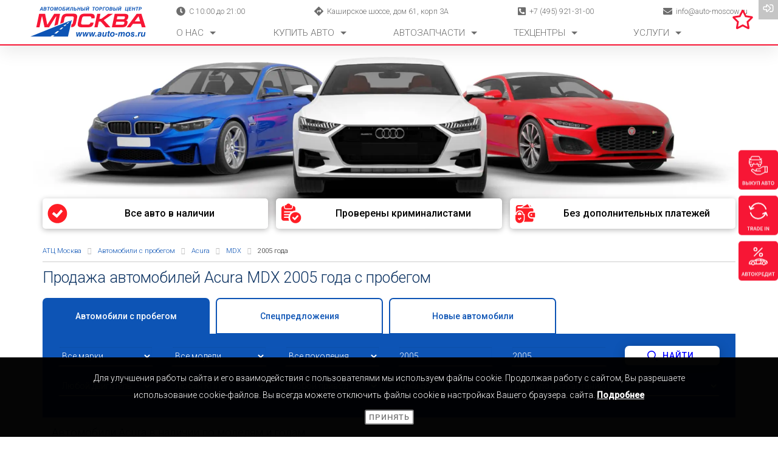

--- FILE ---
content_type: text/html; charset=UTF-8
request_url: https://auto-mos.ru/announcement/used/acura/mdx/2005goda
body_size: 246073
content:
<!DOCTYPE html>
<html lang="ru-RU">

<head>
    <link rel="apple-touch-icon" sizes="57x57" href="/design/icons/apple-icon-57x57.png">
    <link rel="apple-touch-icon" sizes="60x60" href="/design/icons/apple-icon-60x60.png">
    <link rel="apple-touch-icon" sizes="72x72" href="/design/icons/apple-icon-72x72.png">
    <link rel="apple-touch-icon" sizes="76x76" href="/design/icons/apple-icon-76x76.png">
    <link rel="apple-touch-icon" sizes="114x114" href="/design/icons/apple-icon-114x114.png">
    <link rel="apple-touch-icon" sizes="120x120" href="/design/icons/apple-icon-120x120.png">
    <link rel="apple-touch-icon" sizes="144x144" href="/design/icons/apple-icon-144x144.png">
    <link rel="apple-touch-icon" sizes="152x152" href="/design/icons/apple-icon-152x152.png">
    <link rel="apple-touch-icon" sizes="180x180" href="/design/icons/apple-icon-180x180.png">
    <link rel="icon" type="image/png" sizes="192x192" href="/design/icons/android-icon-192x192.png">
    <link rel="icon" type="image/png" sizes="32x32" href="/design/icons/favicon-32x32.png">
    <link rel="icon" type="image/png" sizes="96x96" href="/design/icons/favicon-96x96.png">
    <link rel="icon" type="image/png" sizes="16x16" href="/design/icons/favicon-16x16.png">
    <link rel="manifest" href="/design/icons/manifest.json">
    <meta name="msapplication-TileColor" content="#ffffff">
    <meta name="msapplication-TileImage" content="/design/icons/ms-icon-144x144.png">
    <meta name="theme-color" content="#ffffff">
    <meta charset="UTF-8">
    <meta name="viewport" content="width=device-width, initial-scale=0.9">
    <meta name="csrf-param" content="_csrf-frontend">
<meta name="csrf-token" content="E8WM1tVfMnyVb6mitBnaxbj1HtIxxHz-WvmsGKvLShdU9MiyghEGN_EX88zneIyQgZFXtkChCpd3jJ11xokIWQ==">
    <title>Купить Acura MDX 2005 года с пробегом в Москве! АТЦ Москва на Каширке 61 | auto-mos.ru</title>
    <meta name="keywords" content="атц москва объявления автомобили продажа с пробегом">
<meta name="description" content="Купить Acura MDX 2005 года  с пробегом в Москве. АТЦ Москва на Каширском шоссе 61 - более 3000 автомобилей на одной площадке | auto-mos.ru |Работаем с 10:00 до 21:00 без выходных">
<meta property="og:title" content="Поиск автомобиля среди объявления АТЦ Москва">
<meta itemprop="name" content="Поиск автомобиля среди объявления АТЦ Москва">
<meta property="og:site_name" content="Автомобильный Торговый Комплекс `Москва`">
<meta property="og:url" content="https://auto-mos.ru/announcement/used/acura/mdx/2005goda">
<meta property="og:type" content="place">
<meta property="og:locale" content="ru_RU">
<meta property="og:description" content="Купить авто с пробегом в Москве! АТЦ Москва на Каширском шоссе 61 - более 3000 автомобилей на одной площадке | auto-mos.ru |Работаем с 10:00 до 21:00 без выходных ">
<meta itemprop="description" content="Купить авто с пробегом в Москве! АТЦ Москва на Каширском шоссе 61 - более 3000 автомобилей на одной площадке | auto-mos.ru |Работаем с 10:00 до 21:00 без выходных ">
<meta property="og:image" content="http://auto-mos.ru/design/image_for_socials.jpg">
<meta property="twitter:image:src" content="http://auto-mos.ru/design/image_for_socials.jpg">
<meta itemprop="image" content="http://auto-mos.ru/design/image_for_socials.jpg">
<meta property="og:image:width" content="1080">
<meta property="og:image:height" content="1080">
<meta property="twitter:card" content="summary">
<meta property="twitter:site" content="Автомобильный Торговый Комплекс `Москва`">
<meta property="twitter:title" content="Поиск автомобиля среди объявления АТЦ Москва">
<meta property="twitter:domain" content="https://auto-mos.ru">
<meta property="twitter:description" content="Купить авто с пробегом в Москве! АТЦ Москва на Каширском шоссе 61 - более 3000 автомобилей на одной площадке | auto-mos.ru |Работаем с 10:00 до 21:00 без выходных ">
<link href="/assets/2269bd90/css/bootstrap.css" rel="stylesheet">
<link href="/assets/1b19bfa6/css/activeform.min.css" rel="stylesheet">
<link href="/assets/1475ce18/slick.css" rel="stylesheet">
<link href="/assets/1475ce18/slick-theme.css" rel="stylesheet">
<link href="/assets/a53bbc5e/floor12-notification.css" rel="stylesheet">
<link href="/assets/99ae11ee/editmodal.css" rel="stylesheet">
<link href="/assets/d2a1f1f1/css/font-awesome.min.css" rel="stylesheet">
<link href="/css/site.css" rel="stylesheet">
<link href="/css/new.css" rel="stylesheet">
<link href="https://fonts.googleapis.com/css?family=Roboto:300,500" rel="stylesheet">
<script src="/assets/a53bbc5e/floor12-notification.js"></script></head>

<body>



<div class="favorites-link">
    <svg aria-hidden="true" focusable="false" role="img" xmlns="http://www.w3.org/2000/svg" viewBox="0 0 576 512"
         class="full">
        <path fill="red"
              d="M259.3 17.8L194 150.2 47.9 171.5c-26.2 3.8-36.7 36.1-17.7 54.6l105.7 103-25 145.5c-4.5 26.3 23.2 46 46.4 33.7L288 439.6l130.7 68.7c23.2 12.2 50.9-7.4 46.4-33.7l-25-145.5 105.7-103c19-18.5 8.5-50.8-17.7-54.6L382 150.2 316.7 17.8c-11.7-23.6-45.6-23.9-57.4 0z"
              class=""></path>
    </svg>

    <svg aria-hidden="true" focusable="false" data-prefix="far" data-icon="star" role="img"
         xmlns="http://www.w3.org/2000/svg"
         viewBox="0 0 576 512" class="empty">
        <path fill="currentColor"
              d="M528.1 171.5L382 150.2 316.7 17.8c-11.7-23.6-45.6-23.9-57.4 0L194 150.2 47.9 171.5c-26.2 3.8-36.7 36.1-17.7 54.6l105.7 103-25 145.5c-4.5 26.3 23.2 46 46.4 33.7L288 439.6l130.7 68.7c23.2 12.2 50.9-7.4 46.4-33.7l-25-145.5 105.7-103c19-18.5 8.5-50.8-17.7-54.6zM388.6 312.3l23.7 138.4L288 385.4l-124.3 65.3 23.7-138.4-100.6-98 139-20.2 62.2-126 62.2 126 139 20.2-100.6 98z"
              class=""></path>
    </svg>

</div>

<div class="login-block">
            <a href="/site/login" aria-label="Вход на сайт">
            <svg>
                <use xlink:href="#icon-login"></use>
            </svg>
        </a>
    </div>

<header>

    <div class="atc_container">

        <div class="header">

            <button id="toggleMenu" aria-label="Показать меню" onclick="atc.toggleMenu()">
                <span></span>
                <span></span>
                <span></span>
                <span></span>
            </button>

            <a href="/" class="logo">
                <img src="/design/logo.svg" alt="Логтип АТЦ Москва">
            </a>

            <div>

                <ul>
                    <li>
                        <svg aria-hidden="true" focusable="false" role="img" xmlns="http://www.w3.org/2000/svg"
                             viewBox="0 0 512 512">
                            <path fill="currentColor"
                                  d="M256 8C119 8 8 119 8 256s111 248 248 248 248-111 248-248S393 8 256 8zm57.1 350.1L224.9 294c-3.1-2.3-4.9-5.9-4.9-9.7V116c0-6.6 5.4-12 12-12h48c6.6 0 12 5.4 12 12v137.7l63.5 46.2c5.4 3.9 6.5 11.4 2.6 16.8l-28.2 38.8c-3.9 5.3-11.4 6.5-16.8 2.6z"
                                  class=""></path>
                        </svg>
                        С 10:00 до 21:00
                    </li>
                    <li>
                        <a href="/contact">
                            <svg aria-hidden="true" focusable="false" role="img" xmlns="http://www.w3.org/2000/svg"
                                 viewBox="0 0 512 512">
                                <path fill="currentColor"
                                      d="M502.61 233.32L278.68 9.39c-12.52-12.52-32.83-12.52-45.36 0L9.39 233.32c-12.52 12.53-12.52 32.83 0 45.36l223.93 223.93c12.52 12.53 32.83 12.53 45.36 0l223.93-223.93c12.52-12.53 12.52-32.83 0-45.36zm-100.98 12.56l-84.21 77.73c-5.12 4.73-13.43 1.1-13.43-5.88V264h-96v64c0 4.42-3.58 8-8 8h-32c-4.42 0-8-3.58-8-8v-80c0-17.67 14.33-32 32-32h112v-53.73c0-6.97 8.3-10.61 13.43-5.88l84.21 77.73c3.43 3.17 3.43 8.59 0 11.76z"
                                      class=""></path>
                            </svg>
                            Каширское шоссе, дом 61, корп 3А
                        </a>
                    </li>
                    <li>
                        <a href="tel:+74959213100" class="phone_alloka">
                            <svg aria-hidden="true" focusable="false" role="img" xmlns="http://www.w3.org/2000/svg"
                                 viewBox="0 0 448 512">
                                <path fill="currentColor"
                                      d="M400 32H48A48 48 0 0 0 0 80v352a48 48 0 0 0 48 48h352a48 48 0 0 0 48-48V80a48 48 0 0 0-48-48zm-16.39 307.37l-15 65A15 15 0 0 1 354 416C194 416 64 286.29 64 126a15.7 15.7 0 0 1 11.63-14.61l65-15A18.23 18.23 0 0 1 144 96a16.27 16.27 0 0 1 13.79 9.09l30 70A17.9 17.9 0 0 1 189 181a17 17 0 0 1-5.5 11.61l-37.89 31a231.91 231.91 0 0 0 110.78 110.78l31-37.89A17 17 0 0 1 299 291a17.85 17.85 0 0 1 5.91 1.21l70 30A16.25 16.25 0 0 1 384 336a17.41 17.41 0 0 1-.39 3.37z"
                                      class=""></path>
                            </svg>
                            +7 (495) 921-31-00
                        </a>
                    </li>
                    <li>
                        <a href="mailto:info@auto-moscow.ru">
                            <svg aria-hidden="true" focusable="false" data-prefix="fas" data-icon="envelope" role="img"
                                 xmlns="http://www.w3.org/2000/svg" viewBox="0 0 512 512"
                                 class="svg-inline--fa fa-envelope fa-w-16 fa-7x">
                                <path fill="currentColor"
                                      d="M502.3 190.8c3.9-3.1 9.7-.2 9.7 4.7V400c0 26.5-21.5 48-48 48H48c-26.5 0-48-21.5-48-48V195.6c0-5 5.7-7.8 9.7-4.7 22.4 17.4 52.1 39.5 154.1 113.6 21.1 15.4 56.7 47.8 92.2 47.6 35.7.3 72-32.8 92.3-47.6 102-74.1 131.6-96.3 154-113.7zM256 320c23.2.4 56.6-29.2 73.4-41.4 132.7-96.3 142.8-104.7 173.4-128.7 5.8-4.5 9.2-11.5 9.2-18.9v-19c0-26.5-21.5-48-48-48H48C21.5 64 0 85.5 0 112v19c0 7.4 3.4 14.3 9.2 18.9 30.6 23.9 40.7 32.4 173.4 128.7 16.8 12.2 50.2 41.8 73.4 41.4z"
                                      class=""></path>
                            </svg>
                            info@auto-moscow.ru
                        </a>
                    </li>
                </ul>

                <ul class="menu">
                    <li><a href="/about.html">О нас</a></li>
                    <li><a href="/announcement">Купить авто</a></li>
                    <li><a href="/shop/parts">Автозапчасти</a></li>
                    <li><a href="/shop/services">Техцентры</a></li>
                    <li><a href="#">Услуги</a></li>
                </ul>
            </div>

        </div>

        <nav id="nav">
            <div class="nav-header">
                <address>
                    Каширское шоссе, дом 61, корп 3А<br>
                    Метро "Домодедовская"
                </address>
                <div>
                    График работы:<br>
                    с 10:00 до 21:00
                </div>
            </div>
            <div class="nav-content">

                <ul class="main">
                    <!--                    <li>-->
                    <!--                        <a href="#">-->
                    <!--                            <svg>-->
                    <!--                                <use xlink:href="#icon-review_video"></use>-->
                    <!--                            </svg>-->
                    <!--                            Видео обзоры-->
                    <!--                        </a>-->
                    <!--                    </li>-->
                    <li>
                        <a href="/overviews">
                            <svg>
                                <use xlink:href="#icon-review_photo"></use>
                            </svg>
                            Обзоры
                        </a>
                    </li>
                    <li>
                        <a href="/review">
                            <svg>
                                <use xlink:href="#icon-review2"></use>
                            </svg>
                            Отзывы
                        </a>
                    </li>
                    <!--                    <li>-->
                    <!--                        <a href="#">-->
                    <!--                            <svg>-->
                    <!--                                <use xlink:href="#icon-actions"></use>-->
                    <!--                            </svg>-->
                    <!--                            Акции-->
                    <!--                        </a>-->
                    <!--                    </li>-->
                    <li>
                        <a href="/promo">
                            <svg>
                                <use xlink:href="#icon-promo"></use>
                            </svg>
                            АТЦ "Москва" дарит подарки
                        </a>
                    </li>
                    <li>
                        <a href="/site/rent">
                            <svg>
                                <use xlink:href="#icon-rent"></use>
                            </svg>
                            Арендаторам
                        </a>
                    </li>
                    <li>
                        <a href="/vacancy">
                            <svg>
                                <use xlink:href="#icon-info"></use>
                            </svg>
                            Вакансии
                        </a>
                    </li>
                </ul>

                <div id="mainMenu">
                    <span>О нас</span>
                    <ul>

                        <li>
                            <a href="/articles">
                                <svg>
                                    <use xlink:href="#icon-articles"></use>
                                </svg>
                                Статьи
                            </a>
                        </li>
                        <li>
                            <a href="/news">
                                <svg>
                                    <use xlink:href="#icon-news"></use>
                                </svg>
                                Новости
                            </a>
                        </li>
                        <li>
                            <a href="/overviews">
                                <svg>
                                    <use xlink:href="#icon-review"></use>
                                </svg>
                                Обзоры
                            </a>
                        </li>
                        <li>
                            <a href="/contact">
                                <svg>
                                    <use xlink:href="#icon-contacts"></use>
                                </svg>
                                Контакты
                            </a>
                        </li>
                    </ul>
                    <span>Купить авто</span>
                    <ul>
                        <li>
                            <a href="/announcement/new">
                                <svg>
                                    <use xlink:href="#icon-new"></use>
                                </svg>
                                Новые
                            </a>
                        <li>
                            <a href="/announcement/used">
                                <svg>
                                    <use xlink:href="#icon-used"></use>
                                </svg>
                                С пробегом
                            </a>
                        </li>
                        <!--                        </li>-->
                        <!--                        <li>-->
                        <!--                            <a href="/announcement/moto">-->
                        <!--                                <svg>-->
                        <!--                                    <use xlink:href="#icon-moto"></use>-->
                        <!--                                </svg>-->
                        <!--                                Мото-техника-->
                        <!--                            </a>-->
                        <!--                        </li>-->
                        <!--                        <li>-->
                        <!--                            <a href="/announcement/moto">-->
                        <!--                                <svg>-->
                        <!--                                    <use xlink:href="#icon-trailer"></use>-->
                        <!--                                </svg>-->
                        <!--                                Прицепы-->
                        <!--                            </a>-->
                        <!--                        </li>-->
                        <li>
                            <a href="/announcement/special-offers">
                                <svg>
                                    <use xlink:href="#icon-specials"></use>
                                </svg>
                                Спецпредложения
                            </a>
                        </li>
                        <li>
                            <a href="/shop/auto">
                                <svg>
                                    <use xlink:href="#icon-shops"></use>
                                </svg>
                                Автосалоны
                            </a>
                        </li>
                    </ul>
                    <span>Автозапчасти</span>
                    <ul>
                        <li>
                            <a href="/shop/parts">
                                <svg>
                                    <use xlink:href="#icon-parts"></use>
                                </svg>
                                Запчасти
                            </a>
                        </li>
                        <li>
                            <a href="/shop/parts?filter=Автохимия">
                                <svg>
                                    <use xlink:href="#icon-chemistry"></use>
                                </svg>
                                Автохимия
                            </a>
                        </li>
                        <li>
                            <a href="/shop/parts?filter=">
                                <svg>
                                    <use xlink:href="#icon-fasteners"></use>
                                </svg>
                                Автокрепеж
                            </a>
                        </li>
                        <li>
                            <a href="/tag/shiny">
                                <svg>
                                    <use xlink:href="#icon-tyres"></use>
                                </svg>
                                Шины
                            </a>
                        </li>
                        <li>
                            <a href="/tag/diski">
                                <svg>
                                    <use xlink:href="#icon-wheels"></use>
                                </svg>
                                Диски
                            </a>
                        </li>
                        <li>
                            <a href="/shop/parts?filter=багажные%20системы">
                                <svg>
                                    <use xlink:href="#icon-trunks"></use>
                                </svg>
                                Багажные системы
                            </a>
                        </li>
                        <li>
                            <a href="/shop/parts?filter=свет">
                                <svg>
                                    <use xlink:href="#icon-light"></use>
                                </svg>
                                Автосвет
                            </a>
                        </li>
                        <li>
                            <a href="/shop/parts?filter=масла">
                                <svg>
                                    <use xlink:href="#icon-oil"></use>
                                </svg>
                                Автомасла
                            </a>
                        </li>
                        <li>
                            <a href="/shop/parts?filter=сигнализации">
                                <svg>
                                    <use xlink:href="#icon-alarm"></use>
                                </svg>
                                Сигнализации
                            </a>
                        </li>
                    </ul>
                    <span>Техцентры</span>
                    <ul>
                        <li>
                            <a href="/shop/services?filter=диагностика">
                                <svg>
                                    <use xlink:href="#icon-diagnostic"></use>
                                </svg>
                                Диагностика
                            </a>
                        </li>
                        <li>
                            <a href="/shop/services?filter=ремонт">
                                <svg>
                                    <use xlink:href="#icon-repair"></use>
                                </svg>
                                Ремонт
                            </a>
                        </li>
                        <li>
                            <a href="/shop/services?filter=кузовной%20ремонт">
                                <svg>
                                    <use xlink:href="#icon-bodyshop"></use>
                                </svg>
                                Кузовной ремонт
                            </a>
                        </li>
                        <li>
                            <a href="/shop/services?filter=Техобслуживание">
                                <svg>
                                    <use xlink:href="#icon-service"></use>
                                </svg>
                                Техобслуживание
                            </a>
                        </li>
                        <!--                        <li>-->
                        <!--                            <a href="#">-->
                        <!--                                <svg>-->
                        <!--                                    <use xlink:href="#icon-painting"></use>-->
                        <!--                                </svg>-->
                        <!--                                Аэрография-->
                        <!--                            </a>-->
                        <!--                        </li>-->
                        <li>
                            <a href="/shop/services?filter=мойка">
                                <svg>
                                    <use xlink:href="#icon-washing"></use>
                                </svg>
                                Автомойка
                            </a>
                        </li>
                        <li>
                            <a href="/shop/services?filter=шиномонтаж">
                                <svg>
                                    <use xlink:href="#icon-tyres2"></use>
                                </svg>
                                Шиномонтаж
                            </a>
                        </li>
                        <li>
                            <a href="/shop/services">
                                <svg>
                                    <use xlink:href="#icon-wheel"></use>
                                </svg>
                                Все техцентры
                            </a>
                        </li>
                    </ul>
                    <span>Услуги</span>
                    <ul>
                        <li>
                            <a href="/uslugi/credit">
                                <svg>
                                    <use xlink:href="#icon-credit"></use>
                                </svg>
                                Кредит
                            </a>
                        </li>
                        <li>
                            <a href="/uslugi/aboutexchange">
                                <svg>
                                    <use xlink:href="#icon-change"></use>
                                </svg>
                                Обмен
                            </a>
                        </li>
                        <li>
                            <a href="/uslugi/ransom">
                                <svg>
                                    <use xlink:href="#icon-vikup"></use>
                                </svg>
                                Выкуп
                            </a>
                        </li>
                        <li>
                            <a href="/uslugi/commission">
                                <svg>
                                    <use xlink:href="#icon-comission"></use>
                                </svg>
                                Комиссия
                            </a>
                        </li>
                        <li>
                            <a href="/shop/other?filter=страхование">
                                <svg>
                                    <use xlink:href="#icon-insurence"></use>
                                </svg>
                                Автострахование
                            </a>
                        </li>
                        <li>
                            <a href="/shop/other">
                                <svg>
                                    <use xlink:href="#icon-other"></use>
                                </svg>
                                Прочее
                            </a>
                        </li>
                        <!--                        <li>-->
                        <!--                            <a href="#">-->
                        <!--                                <svg>-->
                        <!--                                    <use xlink:href="#icon-mfc"></use>-->
                        <!--                                </svg>-->
                        <!--                                МФЦ Автодокумент-->
                        <!--                            </a>-->
                        <!--                        </li>-->
                    </ul>
                </div>
            </div>
            <div class="nav-footer">

                <ul class="redlinks">
                    <li><a href="/announcement">Купить авто</a></li>
                    <li><a href="/uslugi/credit">Автокредит</a></li>
                    <li><a href="/uslugi/ransom">Выкуп авто</a></li>
                    <li><a href="/uslugi/aboutexchange">Trade in</a></li>
                </ul>

                <ul class="social">
                    <li>
                        <a target="_blank" href="https://vk.com/automos" rel="noreferrer" aria-label="Наша страница ВК">
                            <svg>
                                <use xlink:href="#icon-vk"></use>
                            </svg>
                        </a>
                    </li>
                    <li>
                        <a aria-label="Наша страница Youtube" target="_blank" href="https://www.youtube
                        .com/channel/UCVvb84B5SdvNq-vilVvQ7ZQ" rel="noreferrer">
                            <svg>
                                <use xlink:href="#icon-youtube"></use>
                            </svg>
                        </a>
                    </li>
                    <li>
                        <a aria-label="Наша страница на Drive2" target="_blank"
                           href="https://www.drive2.ru/o/ATC-Moscow" rel="noreferrer">
                            <svg>
                                <use xlink:href="#icon-drive"></use>
                            </svg>
                        </a>
                    </li>
                </ul>

                <a href="/landing" class="information right">
                    <svg aria-hidden="true" focusable="false" role="img"
                         xmlns="http://www.w3.org/2000/svg" viewBox="0 0 576 512">
                        <path fill="currentColor"
                              d="M569.517 440.013C587.975 472.007 564.806 512 527.94 512H48.054c-36.937 0-59.999-40.055-41.577-71.987L246.423 23.985c18.467-32.009 64.72-31.951 83.154 0l239.94 416.028zM288 354c-25.405 0-46 20.595-46 46s20.595 46 46 46 46-20.595 46-46-20.595-46-46-46zm-43.673-165.346l7.418 136c.347 6.364 5.609 11.346 11.982 11.346h48.546c6.373 0 11.635-4.982 11.982-11.346l7.418-136c.375-6.874-5.098-12.654-11.982-12.654h-63.383c-6.884 0-12.356 5.78-11.981 12.654z"
                              class=""></path>
                    </svg>
                    Важная информация
                </a>

                <a href="tel:+74959213100" class="phone right phone_alloka">
                    <svg>
                        <use xlink:href="#icon-hotline"></use>
                    </svg>
                    <span>+7 (495) 921-31-00</span>
                </a>

            </div>
        </nav>

    </div>
    </div>
</header>



<div class="slider-index">

    <div class="slider-info">

        <ul>
            <li>
                <svg>
                    <use href="#icon-square"></use>
                </svg>
                <a target="_blank" href="/articles/Bolee3000Avtomobilej">КРУПНЕЙШИЙ АВТОЦЕНТР В ЕВРОПЕ</a>
            </li>
            <li>
                <svg>
                    <use href="#icon-register-car"></use>
                </svg>
                <a target="_blank" href="/articles/Registration-auto-ATC">РЕГИСТРАЦИЯ И ПОСТАНОВКА НА УЧЕТ</a>
            </li>
            <li>
                <svg>
                    <use href="#icon-cars"></use>
                </svg>
                <a target="_blank" href="/articles/Avtosaloni-ATC">ТОЛЬКО ПРОВЕРЕННЫЕ АВТОСАЛОНЫ</a>
            </li>
            <li>
                <svg>
                    <use href="#icon-clean"></use>
                </svg>
                <a target="_blank" href="/articles/KakProveritUridicheskujuChistotuAvtomobilya">ГАРАНТИЯ ЮРИДИЧЕСКОЙ
                    ЧИСТОТЫ</a>
            </li>

        </ul>
    </div>

    <div class="container">

        <div id="top-slider">

            <div class="top-slide top-slide1">
                <!-- slide 1-->
                <picture>
                    <source type="image/webp" srcset="/design/slider_new/slide_xl_white.webp">
                    <img src="/design/slider_new/slide_xl_white.jpg" alt="фотография фасада АТЦ Москва"
                         class="main">
                </picture>

<!--                <a href="/promo" target="_blank" id="promo-link" class="promo-link">-->
<!--                    <img class="promo-btn" src="/design/promo.svg" alt="АТЦ Москва дарит">-->
<!--                </a>-->

                <div class="blocks">

                    <div class="top-slider-block">
                        <svg>
                            <use href="#icon-slide01"></use>
                        </svg>
                        <p>Все авто в наличии</p>
                    </div>

                    <div class="top-slider-block">
                        <svg>
                            <use href="#icon-slide02"></use>
                        </svg>
                        <p>Проверены криминалистами</p>
                    </div>

                    <div class="top-slider-block">
                        <svg>
                            <use href="#icon-slide03"></use>
                        </svg>
                        <p>Без дополнительных платежей</p>
                    </div>

                </div>
            </div>

            <div class="top-slide top-slide2">
                <div class="blocks">

                    <a href="/shop/parts" class="top-slider-block">
                        <svg>
                            <use href="#icon-02-slide1"></use>
                        </svg>
                        <p>Запчасти для иномарок в наличии и на заказ </p>
                        <img src="/design/slider_new/block01.jpg" alt="Запчасти для иномарок">
                    </a>

                    <a href="/shop/parts" class="top-slider-block"
                       style="background: url(/design/slider_new/block02.jpg">
                        <svg>
                            <use href="#icon-02-slide2"></use>
                        </svg>
                        <p>Автозапчасти</p>
                    </a>

                    <a href="/shop/parts?filter=%D0%BC%D0%B0%D1%81%D0%BB%D0%B0" class="top-slider-block"
                       style="background: url(/design/slider_new/block03.jpg">
                        <svg>
                            <use href="#icon-02-slide3"></use>
                        </svg>
                        <p>Автомасла</p>
                    </a>

                    <a href="/tag/shiny" class="top-slider-block"
                       style="background: url(/design/slider_new/block04.jpg">
                        <svg>
                            <use href="#icon-02-slide4"></use>
                        </svg>
                        <p>Шины и диски<br>Багажные системы</p>
                    </a>

                    <div class="top-slider-block"></div>

                    <a href="/shop/parts?filter=%D1%81%D0%B8%D0%B3%D0%BD%D0%B0%D0%BB%D0%B8%D0%B7%D0%B0%D1%86%D0%B8%D0%B8"
                       class="top-slider-block" style="background: url(/design/slider_new/block06.jpg">
                        <svg>
                            <use href="#icon-02-slide5"></use>
                        </svg>
                        <p>Аксессуары Автосигнализации</p>
                    </a>

                    <a href="/shop/parts?filter=%D0%90%D0%B2%D1%82%D0%BE%D1%85%D0%B8%D0%BC%D0%B8%D1%8F"
                       class="top-slider-block" style="background: url(/design/slider_new/block07.jpg">
                        <svg>
                            <use href="#icon-02-slide6"></use>
                        </svg>
                        <p>Автохимия<br>Автокраска</p>
                    </a>

                    <a href="/shop/parts?filter=%D1%81%D0%B2%D0%B5%D1%82" class="top-slider-block"
                       style="background: url(/design/slider_new/block08.jpg">
                        <svg>
                            <use href="#icon-02-slide7"></use>
                        </svg>
                        <p>Автосвет<br> Автозвук</p>
                    </a>

                </div>
            </div>

            <div class="top-slide top-slide2">
                <div class="blocks">

                    <a href="/shop/services" class="top-slider-block">
                        <svg>
                            <use href="#icon-02-slide1"></use>
                        </svg>
                        <p>Более 250 видов услуг</p>
                        <img src="/design/slider_new/block09.jpg" alt="Запчасти для иномарок">
                    </a>

                    <a href="/shop/services?filter=%D0%B4%D0%B8%D0%B0%D0%B3%D0%BD%D0%BE%D1%81%D1%82%D0%B8%D0%BA%D0%B0"
                       class="top-slider-block" style="background: url(/design/slider_new/block10.jpg">
                        <svg>
                            <use href="#icon-02-slide8"></use>
                        </svg>
                        <p>Диагностика</p>
                    </a>

                    <a href="/shop/services?filter=%D1%80%D0%B5%D0%BC%D0%BE%D0%BD%D1%82" class="top-slider-block"
                       style="background: url(/design/slider_new/block11.jpg">
                        <svg>
                            <use href="#icon-02-slide9"></use>
                        </svg>
                        <p>Ремонт</p>
                    </a>

                    <a href="/shop/services?filter=%D0%A2%D0%B5%D1%85%D0%BE%D0%B1%D1%81%D0%BB%D1%83%D0%B6%D0%B8%D0%B2%D0%B0%D0%BD%D0%B8%D0%B5"
                       class="top-slider-block" style="background: url(/design/slider_new/block12.jpg">
                        <svg>
                            <use href="#icon-02-slide10"></use>
                        </svg>
                        <p>Техническое обслуживание</p>
                    </a>

                    <div class="top-slider-block">
                    </div>

                    <a href="/shop/services?filter=%D0%BC%D0%BE%D0%B9%D0%BA%D0%B0" class="top-slider-block"
                       style="background: url(/design/slider_new/block13.jpg">
                        <svg>
                            <use href="#icon-02-slide11"></use>
                        </svg>
                        <p>Детейлинг</p>
                    </a>

                    <a href="/shop/services?filter=%D1%88%D0%B8%D0%BD%D0%BE%D0%BC%D0%BE%D0%BD%D1%82%D0%B0%D0%B6"
                       class="top-slider-block" style="background: url(/design/slider_new/block15.jpg">
                        <svg>
                            <use href="#icon-02-slide4"></use>
                        </svg>
                        <p>Шиномонтаж</p>
                    </a>

                    <a href="/shop/services?filter=%D0%BC%D0%BE%D0%B9%D0%BA%D0%B0" class="top-slider-block"
                       style="background: url(/design/slider_new/block15.jpg">
                        <svg>
                            <use href="#icon-02-slide12"></use>
                        </svg>
                        <p>Автомойка</p>
                    </a>

                </div>
            </div>
        </div>


    </div>


</div><div class="container main-container">
<ol itemscope itemtype='http://schema.org/BreadcrumbList' class='breadcrumbs hidden-xs' id='breadcrumbs'><li itemprop="itemListElement" itemscope  itemtype="http://schema.org/ListItem"><a data-pjax='0' itemprop="item" href='/'><span itemprop="name">АТЦ Москва</span></a><meta itemprop="position" content="1" /></li><li itemprop="itemListElement" itemscope  itemtype="http://schema.org/ListItem"><a  data-pjax='0' itemprop="item" href='/announcement/used'><span itemprop="name">Автомобили с пробегом</span></a><meta itemprop="position" content="2" /></li><li itemprop="itemListElement" itemscope  itemtype="http://schema.org/ListItem"><a  data-pjax='0' itemprop="item" href='/announcement/used/acura'><span itemprop="name">Acura</span></a><meta itemprop="position" content="3" /></li><li itemprop="itemListElement" itemscope  itemtype="http://schema.org/ListItem"><a  data-pjax='0' itemprop="item" href='/announcement/used/acura/mdx'><span itemprop="name">MDX</span></a><meta itemprop="position" content="4" /></li><li  itemprop="itemListElement" itemscope  itemtype="http://schema.org/ListItem"><span itemprop="name">2005 года</span>  <meta itemprop="position" content="5" /></li></ol>

    <h1>Продажа автомобилей Acura MDX 2005  года c пробегом</h1>




    <div class="main-filter-tabs">
        <a href="/announcement/used"
           class="active">
            Автомобили с пробегом
        </a>
        <a href="/announcement/special-offers"
           class="">
            Спецпредложения
        </a>
        <a href="/announcement/new"
           class="">
            Новые автомобили
        </a>
    </div>


            

<form id="w0" class="form-vertical kv-form-bs3" action="/announcement/used" method="GET" role="form">
<div class="index-filter">
    <div class="row">
        <div class="col-md-2 col-xs-4">
            <div class="form-group highlight-addon field-announcementfilterform-mark">


<select id="announcementfilterform-mark" class="form-control car-selector-mark car-selector-mark-used" name="AnnouncementFilterForm[mark]">
<option value="">Все марки</option>
<option value="10">Audi</option>
<option value="18">BMW</option>
<option value="28">Cadillac</option>
<option value="32">Changan</option>
<option value="51">Dodge</option>
<option value="67">Geely</option>
<option value="79">Hyundai</option>
<option value="80">Infiniti</option>
<option value="89">Jeep</option>
<option value="92">Kia</option>
<option value="97">Land Rover</option>
<option value="99">Lexus</option>
<option value="4197">LiXiang</option>
<option value="116">Mercedes-Benz</option>
<option value="4142">RAM</option>
<option value="4311">Tank</option>
<option value="176">Toyota</option>
<option value="184">Volkswagen</option>
<option value="185">Volvo</option>
<option value="4309">Zeekr</option>
</select>

<div class="help-block help-block-error"></div>

</div>        </div>

        <div class="col-md-2 col-xs-4">
            <div class="form-group highlight-addon field-announcementfilterform-model">


<select id="announcementfilterform-model" class="form-control car-selector-model" name="AnnouncementFilterForm[model]">
<option value="">Все модели</option>
</select>

<div class="help-block help-block-error"></div>

</div>        </div>

        <div class="col-md-2 col-xs-4">
            <div class="form-group highlight-addon field-announcementfilterform-generation">


<select id="announcementfilterform-generation" class="form-control car-selector-generation" name="AnnouncementFilterForm[generation]">
<option value="">Все поколения</option>
<option value="11">3 поколение</option>
<option value="12">2 поколение</option>
<option value="13">1 поколение</option>
<option value="5871">2 поколение [рестайлинг]</option>
<option value="6900">3 поколение [рестайлинг]</option>
<option value="123942">3 поколение [2-й рестайлинг]</option>
<option value="126315">3 поколение [рестайлинг] 1||deleted126315</option>
<option value="128033">4 поколение</option>
</select>

<div class="help-block help-block-error"></div>

</div>        </div>

        <div class="col-md-2 col-xs-4">
            <div class="form-group highlight-addon field-announcementfilterform-year_start">


<input type="text" id="announcementfilterform-year_start" class="form-control" name="AnnouncementFilterForm[year_start]" value="2005" maxlength="4" placeholder="Год от">

<div class="help-block help-block-error"></div>

</div>        </div>

        <div class="col-md-2 col-xs-4">
            <div class="form-group highlight-addon field-announcementfilterform-year_end">


<input type="text" id="announcementfilterform-year_end" class="form-control" name="AnnouncementFilterForm[year_end]" value="2005" maxlength="4" placeholder="Год до">

<div class="help-block help-block-error"></div>

</div>        </div>

        <div class="col-md-2 col-xs-4">
            <button class="btn btn-main-form" type="submit">
                <svg>
                    <use xlink:href="#icon-search"></use>
                </svg>
                Найти
            </button>
        </div>

    </div>

    <div class="row">

        <div class="col-md-2 col-xs-4">
            <div class="form-group highlight-addon field-announcementfilterform-engine">


<select id="announcementfilterform-engine" class="form-control" name="AnnouncementFilterForm[engine]">
<option value="">Любой двигатель</option>
<option value="Бензиновый">Бензиновый</option>
<option value="Дизельный">Дизельный</option>
<option value="Гибридный">Гибридный</option>
<option value="Электрический">Электрический</option>
</select>

<div class="help-block help-block-error"></div>

</div>        </div>

        <div class="col-md-2 col-xs-4">
            <div class="form-group highlight-addon field-announcementfilterform-gearbox">


<select id="announcementfilterform-gearbox" class="form-control" name="AnnouncementFilterForm[gearbox]">
<option value="">Любая КПП</option>
<option value="Механика">Механика</option>
<option value="Автомат">Автомат</option>
<option value="Вариатор">Вариатор</option>
<option value="Робот">Робот</option>
</select>

<div class="help-block help-block-error"></div>

</div>        </div>

        <div class="col-md-2 col-xs-4">
            <div class="form-group highlight-addon field-announcementfilterform-drive">


<select id="announcementfilterform-drive" class="form-control" name="AnnouncementFilterForm[drive]">
<option value="">Любой привод</option>
<option value="Передний">Передний</option>
<option value="Задний">Задний</option>
<option value="Полный">Полный</option>
</select>

<div class="help-block help-block-error"></div>

</div>        </div>

        <div class="col-md-2 col-xs-4">
            <div class="form-group highlight-addon field-announcementfilterform-price_end">


<input type="text" id="announcementfilterform-price_end" class="form-control" name="AnnouncementFilterForm[price_end]" placeholder="Цена до">

<div class="help-block help-block-error"></div>

</div>        </div>


                    <div class="col-md-4 col-xs-4">
                <div class="form-group highlight-addon field-announcementfilterform-sort">


<select id="announcementfilterform-sort" class="form-control" name="AnnouncementFilterForm[sort]">
<option value="0">Показывать сначала новые объявления</option>
<option value="1" selected>Цена (по возрастанию)</option>
<option value="2">Цена (по убыванию)</option>
<option value="3">Год выпуска (по возрастанию)</option>
<option value="4">Год выпуска (по убыванию)</option>
</select>

<div class="help-block help-block-error"></div>

</div>            </div>
        

    </div>

</div>
</form>        



<div class="available-marks-list">
    <h2>Автомобили Acura в наличии по моделям и годам:</h2>
    <div class="links">
            </div>
</div>



    <div class="announcement-list">
        <div id="items" data-pjax-container="" data-pjax-push-state data-pjax-timeout="1000">
        <div id="w1" class="list-view"><div class="empty">К сожалению, на данный момент в нашей базе отсутствует автомобиль с этими параметрами.</div></div>

        </div>    </div>

    <br>


    <br>



        <div class="similarBlock">
            <h2 class="announcements">Похожие объявления</h2><div id="specials" data-pjax-container="" data-pjax-timeout="1000"><div class="special-block "><div id="w2" class="list-view"><div class="empty">Ничего не найдено.</div></div></div><div class="paginator-controll"><a class="pull-right" href="?page=2"><i class="fa fa-arrow-right"></i></a></div></div>        </div>

        <br>

        <h2 class="special-header">
            <a href="/announcement/special-offers" data-pjax="0">Специальные предложения</a>
        </h2>

        <div class="row"><div class="col-xs-6 col-md-3">
<div class="announcement announcement-block ">


    
    <i class="fa fa-star-o fav" title="Добавить в избранное" data-id="22490"></i>
    <div class="announcement-image-wrapper">
                
<picture>
    <source
            type="image/webp"
            srcset="
                /files/default/image?hash=b59e88c5ddc28d9615e913d4776d0610&width=600&webp=1 1x,
                /files/default/image?hash=b59e88c5ddc28d9615e913d4776d0610&width=800&webp=1 2x">
    <source
            type="image/jpeg"
            srcset="
                /files/default/image?hash=b59e88c5ddc28d9615e913d4776d0610&width=600&webp=0 1x,
                /files/default/image?hash=b59e88c5ddc28d9615e913d4776d0610&width=800&webp=0 2x">
    <img src="/files/default/image?hash=b59e88c5ddc28d9615e913d4776d0610&width=400&webp=0" alt="Автомобиль i3s (184 л.с.) " >
</picture>
            </div>

    <div class="announcement-overlay" onclick="showAnnouncement(22490, event)">
        <div class="announcement-overlay-content">
            <div>
                27 250<br> км            </div>
            <div>
                2018 <br> год
            </div>
            <div>
                184<br> л.с.
            </div>
        </div>
    </div>

    <div class="announcement-description">

        <a class="announcement-mark-model" href="/announcement/22490">
            BMW            i3             <small>(с пробегом)</small>        </a>

        <span class="announcement-description-modification ">
            i3s (184 л.с.)        </span>

        <div class="announcement-price">
            2 850 000 руб.
        </div>

                    <div class="announcement-price-old">
                2 850 000 руб.
            </div>
        
    </div>
</div>
</div></div>
    
</div><div class="modal fade" id="panoramaModal" role="dialog">
    <div class="modal-dialog modal-lg" role="document">
        <div class="modal-content">
            <div class="model-body" id="panoramaShopBlock"></div>
        </div>
    </div>
</div><div id="right-btns">
    <a href="/uslugi/ransom">
        <img src="/design/vikup.svg" alt="Выкуп авто">
    </a>
    <a href="/uslugi/aboutexchange">
        <img src="/design/tradein.svg" alt="Обмен авто">
    </a>
    <a href="/uslugi/credit">
        <img src="/design/credit.svg" alt="Кредит">
    </a>
</div>

<footer class="footer">
    <div class="footer__white">
        <div class="container">
            <div class="footer__text">
                <img src="/design/logo.svg" alt="Логотип АТЦ Москва"/>
                <p>АТЦ «Москва» - крупнейший торговый центр по продаже машин, автозапчастей и аксессуаров. Это
                    территория проверенных
                    салонов и юридически чистых автомобилей. Здесь
                    созданы все условия для удобной и безопасной покупки авто. Каждый салон предложит Вам множество
                    марок и модификаций
                    машин по выгодным ценам. Торговый центр предоставляет возможность застраховать автомобиль и
                    поставить его на учет,
                    не покидая территорию торгового центра, а также получить услугу выкупа или обмена автомобиля.</p>
            </div>
        </div>
        <picture>
            <source type="image/webp" srcset="/design/car.webp">
            <img src="/design/car.png" class="car" alt="Внедорожник как часть дизайна">
        </picture>
    </div>
    <div class="footer__dark">
        <div class="container">
            <div class="footer__text">
                <p>На территории торгового центра расположились десятки компаний по продаже автомобилей,
                    автокомиссия, трейд-ин, ведущие автосервисы, магазины по продаже автозапчастей для любых марок,
                    также автомойки,
                    офисы по оформлению документов, банки, нотариальные конторы, страховые и кредитные организации,
                    уютные кафе, зоны
                    отдыха и многое другое. Вы обязательно найдете все необходимые услуги на одной территории. Этот
                    автоцентр в Москве
                    является самым комфортным. Только на его площади объединена вся автомобильная инфраструктура. Наши
                    услуги – это
                    качественно новый уровень сервиса. Наш девиз – выгодно, удобно, безопасно.</p>
            </div>
            <nav class="footer__nav">
                <!--                    <a href="#">О нас</a>-->
                <a href="/announcement">Купить авто</a>
                <a href="/shop/parts">Автозапчасти</a>
                <a href="/shop/services">Техцентры</a>
                <a href="/shop/auto">Автосалоны</a>
                <a href="/contact">Контакты</a>
            </nav>
            <div class="footer__social">
                <a target="_blank" href="https://vk.com/automos" rel="noreferrer" aria-label="Наша страница ВК">
                    <svg>
                        <use xlink:href="#icon-vk"></use>
                    </svg>
                </a>
                <a target="_blank" href="https://www.youtube.com/channel/UCVvb84B5SdvNq-vilVvQ7ZQ" rel="noreferrer"
                   aria-label="Наша
                страница Youtube">
                    <svg>
                        <use xlink:href="#icon-youtube"></use>
                    </svg>
                </a>
                <a target="_blank" href="https://www.drive2.ru/o/ATC-Moscow" rel="noreferrer"
                   aria-label="Наша страница на Drive2">
                    <svg>
                        <use xlink:href="#icon-drive"></use>
                    </svg>
                </a>
            </div>
            <div class="footer__copyright">
                © ООО «АТЦ на Каширке», 2000-2025. Все права принадлежат ООО «АТЦ на Каширке», копирование
                только с письменного разрешения администрации. Обращаем ваше внимание, что данный интернет сайт носит
                исключительно информационный характер и ни при каких условиях не является публичной офертой,
                определяемой положениями Статьи 437 (2) Гражданского кодекса Российской Федерации.Для получения
                подробной информации о получении моделей с требуемой комплектацией, техническими характеристиками и
                цветовыми сочетаниями, стоимости автомобилей, пожалуйста, обращайтесь к менеджерам по продажам
                официального дилера компании.
                <a href="/politic2020.pdf" target="_blank" class="politic">Политика обработки персональных данных </a>
            </div>
        </div>
    </div>

</footer>

<div class="f12-copyright">
    <img src="https://floor12.net/design/logo.svg" alt="Логотип Евгения Горяева" class="f12">
    <a href="https://floor12.net/ru" rel="nofollow" target="_blank">
        Разработка и поддержка сайта:
        <span>Евгений Горяев, floor12.net</span>
    </a>
</div>
<svg width="0" height="0" class="hidden">
    <symbol viewBox="0 0 33 32" fill="none" id="icon-clean">
        <path d="M32.778 3.289h-3.432a1.783 1.783 0 0 1 1.835-2.279 1.646 1.646 0 0 1 1.481 1.106c.039.1.078.191.116.287v.886ZM5.019 25.263V2.906a1.74 1.74 0 0 1 1.9-1.9h21.823a3.967 3.967 0 0 0-.588 2.653c.005 7.726.005 15.452 0 23.178a1.766 1.766 0 0 1-1.067 1.775 1.58 1.58 0 0 1-.424.116c-.726.1-.822.02-.822-.7 0-1.033-.007-2.066.007-3.1.026-.17.076-.335.148-.491.108-.336.214-.672.326-1.006a1.04 1.04 0 0 1 .16-.377 1.79 1.79 0 0 0 0-2.489.64.64 0 0 1-.154-.379 1.79 1.79 0 0 0-1.73-1.757.7.7 0 0 1-.405-.161 1.781 1.781 0 0 0-2.487.005.639.639 0 0 1-.377.154 1.8 1.8 0 0 0-1.761 1.762.637.637 0 0 1-.151.378 1.781 1.781 0 0 0 0 2.487 1 1 0 0 1 .156.379c.065.307.156.608.271.9a1.157 1.157 0 0 1 .2.934l-15.025-.004ZM25.24 10.836H11.982v1.121H25.24v-1.121ZM10.827 8.5h11.521V7.368H10.827V8.5Zm8.64 8.138H7.937v1.108h11.53v-1.108Zm-1.747 2.879H7.936v1.129h9.784v-1.129Zm7.525-5.774h-9.786v1.108h9.786v-1.108Zm-10.992 0H7.94v1.11h6.313v-1.11Zm-1.7-8.135h4.588V4.487h-4.585l-.003 1.121ZM7.929 11.96h2.848v-1.115H7.932l-.003 1.115Zm12.688-7.465h-2.271v1.111h2.271V4.495Z"
              fill="currentColor"/>
        <path d="M20.055 26.459v2.3h-.414c-5.712 0-11.424-.019-17.136.014a1.893 1.893 0 0 1-2.09-2.31l19.64-.004ZM20.751 23.349l.054-.193a.577.577 0 0 0-.342-.776.62.62 0 0 1-.39-.563.61.61 0 0 1 .382-.567.573.573 0 0 0 .339-.8.623.623 0 0 1 .122-.674.614.614 0 0 1 .67-.131c.41.125.576.018.831-.35a.96.96 0 0 1 .539-.358c.236-.052.426.119.547.345.219.411.4.482.846.353a.6.6 0 0 1 .779.778c-.138.452-.067.621.347.846a.606.606 0 0 1 0 1.1c-.417.23-.489.4-.351.844a.606.606 0 0 1-.8.775.562.562 0 0 0-.8.326.615.615 0 0 1-.563.389.607.607 0 0 1-.567-.38c-.2-.382-.4-.457-.83-.332a.6.6 0 0 1-.813-.634M24.675 31.622l-1.152-.863c-.5-.375-.617-.375-1.112-.006l-1.09.81c-.015.01-.04 0-.08.008v-6.465c.169.063.328.147.476.25a1.782 1.782 0 0 0 2.486-.006c.147-.1.306-.181.473-.241v6.513Z"
              fill="currentColor"/>
    </symbol>

    <symbol viewBox="0 0 44 33" fill="none" id="icon-register-car">
        <path d="M.998 7.054c.12-.633.381-1.23.766-1.746a3.647 3.647 0 0 1 3.16-1.378c0 .55-.01 1.088 0 1.627a3.536 3.536 0 0 0 1.824 3.13 3.115 3.115 0 0 0 1.6.46c2.515.005 5.03.03 7.544-.006a3.559 3.559 0 0 0 3.427-3.587c.01-.53 0-1.059 0-1.62a3.59 3.59 0 0 1 2.9 1.084c.588.555.94 1.315.985 2.122.042 1.316.011 2.634.011 3.98-.341.032-.693.059-1.046.1a11.492 11.492 0 0 0-3.543 1.026 2.03 2.03 0 0 1-.815.186c-3.905.012-7.81.014-11.715.006a1.133 1.133 0 0 0-.83.238.97.97 0 0 0 .434 1.69c.15.028.303.04.456.035H15.527l-.174.216c-.482.608-.975 1.207-1.438 1.828a.509.509 0 0 1-.468.247c-2.453-.01-4.906-.005-7.36 0a1.817 1.817 0 0 0-.4.026.976.976 0 0 0 .167 1.93c.531.017 1.063.006 1.595.006h5.325c-.135.513-.264 1-.39 1.492-.05.145-.08.296-.092.449 0 .31-.156.352-.425.35-1.933-.01-3.867-.01-5.8 0-.262.003-.52.074-.747.205a.89.89 0 0 0-.365 1.048.966.966 0 0 0 .97.7h5c.327 0 .655-.011.98.007.08.005.219.1.221.16.068 1.53.435 3.03 1.081 4.418h-.358c-2.677 0-5.356-.034-8.034.01a3.668 3.668 0 0 1-3.787-3.061c0-.027-.028-.051-.043-.078l.013-17.3Z"
              fill="currentColor"/>
        <path d="M12.594 0c.234.065.472.115.7.2a3.555 3.555 0 0 1 2.214 2.183.306.306 0 0 0 .347.247c.388-.015.776-.012 1.164 0a.957.957 0 0 1 .986.99c.01.674.016 1.349 0 2.023a2.261 2.261 0 0 1-2.256 2.21c-2.41.013-4.822.013-7.234 0A2.285 2.285 0 0 1 6.239 5.59a32.875 32.875 0 0 1 0-1.961.974.974 0 0 1 1.015-1c.4-.007.8.01 1.2-.01a.351.351 0 0 0 .263-.168 3.594 3.594 0 0 1 2.889-2.4.273.273 0 0 0 .079-.043L12.594 0ZM32.409 22.587a8.834 8.834 0 1 1-8.83-8.846 8.847 8.847 0 0 1 8.83 8.846Zm-10.185.663c-.038-.016-.061-.018-.074-.031-.507-.505-1.01-1.011-1.521-1.513a1.309 1.309 0 0 0-2.276.908 1.31 1.31 0 0 0 .42.938c.834.84 1.672 1.678 2.514 2.513a1.299 1.299 0 0 0 2.015-.072c1.49-1.697 2.976-3.397 4.459-5.1a1.313 1.313 0 1 0-1.974-1.718c-.492.561-.982 1.124-1.472 1.683-.7.8-1.397 1.597-2.093 2.39"
              fill="currentColor"/>
    </symbol>
    <symbol viewBox="0 0 44 20" fill="none" id="icon-cars">
        <path d="M31.937 9.826c.285.839.38 1.73.28 2.61v5c0 1.23-.41 1.64-1.65 1.64h-1.35a1.29 1.29 0 0 1-1.35-1.53v-.89a.456.456 0 0 0-.52-.47h-11.67v1.49a1.25 1.25 0 0 1-1.32 1.32h-1.75a1.241 1.241 0 0 1-1.31-1.32v-6.7c.045-.414.133-.823.26-1.22l-1.2-.12c-.82-.07-.92-.7-1-1.55 0-.54.4-.86 1.05-.87h1.15c.57 0 1.12 0 1.4.68.51-1 1-1.81 1.42-2.68a3.36 3.36 0 0 1 2.71-2 32.182 32.182 0 0 1 9.45 0 3.23 3.23 0 0 1 2.48 1.81l1.46 2.78a1.13 1.13 0 0 1 1.22-.68h1.44a.89.89 0 0 1 .93 1.12c-.15 1.1-.27 1.21-1.35 1.33l-.78.25Zm-18.13-1a63.23 63.23 0 0 1 16 0c-.6-1.13-1.17-2.19-1.72-3.24a2.131 2.131 0 0 0-1.67-1.14 31.592 31.592 0 0 0-9.21 0 2 2 0 0 0-1.52.95c-.66 1.09-1.23 2.18-1.88 3.39v.04Zm.32 4.06a5.882 5.882 0 0 0 1.84-.46c.72-.33.71-1 0-1.33a11.487 11.487 0 0 0-2.38-.65 1.07 1.07 0 0 0-1.15.84 1.16 1.16 0 0 0 .52 1.38 2.76 2.76 0 0 0 1.17.18v.04Zm14.82-.09c.186.03.373.05.56.06h.35a1.18 1.18 0 0 0 1.34-1.3 1.16 1.16 0 0 0-1.45-1.11 9.998 9.998 0 0 0-2 .58 1.15 1.15 0 0 0-.61.69c-.09.4.26.69.62.8.39.113.787.194 1.19.24v.04Z"
              fill="currentColor"/>
        <path d="M38.507 9.776c.14 0 .41.06.53.06h.3a1.21 1.21 0 0 0 1.28-1.35 1.19 1.19 0 0 0-1.46-1.11 9.997 9.997 0 0 0-2 .58 1.08 1.08 0 0 0-.61.68.8.8 0 0 0 .67.83 8.9 8.9 0 0 0 1.29.31Zm3-3c.08.7.19 1.33.2 2v5.8c0 1-.47 1.49-1.51 1.5h-1.44a1.3 1.3 0 0 1-1.44-1.47v-1.37h-4v-2.25c0-.09.15-.23.26-.26a1.88 1.88 0 0 0 1.49-1.55 2.18 2.18 0 0 0-.59-2.5 2.22 2.22 0 0 0-1.09-.44c-.729-.06-1.461-.06-2.19 0-.29 0-.43 0-.53-.29a4.257 4.257 0 0 0-.32-.64 60 60 0 0 1 8.86.49c-.69-1.26-1.3-2.46-2-3.6a1.91 1.91 0 0 0-1.5-.79 30 30 0 0 0-8.82 0c-.513.164-1.017.354-1.51.57-.46.072-.924.108-1.39.11a3 3 0 0 1 2.22-1.67c3.31-.555 6.69-.555 10 0a3 3 0 0 1 2.16 1.56c.53 1 1 1.94 1.6 3 .29-.75.88-.7 1.47-.68h1.2a.91.91 0 0 1 .92 1.14c-.18 1.11-.3 1.22-1.43 1.33l-.62.01ZM2.167 6.826l-1.16-.12c-.72-.08-1.06-.62-1-1.57 0-.55.4-.85 1.07-.85h1.35a1.1 1.1 0 0 1 1.18.69c.381-.642.715-1.31 1-2a4.25 4.25 0 0 1 4-2.78 37.74 37.74 0 0 1 8.23.13 3.31 3.31 0 0 1 2.67 1.66 2 2 0 0 1-1.68-.21 3.58 3.58 0 0 0-1.56-.43 30.313 30.313 0 0 0-8.56.09 1.84 1.84 0 0 0-1.42.83c-.66 1.13-1.27 2.3-1.88 3.43l8.86-.49-.53 1h-2.4a2 2 0 0 0-2 2.3 2.21 2.21 0 0 0 1.84 2.26v2.44h-4v1.44a1.31 1.31 0 0 1-1.42 1.43h-1.65a1.24 1.24 0 0 1-1.31-1.33v-6.65c.084-.434.208-.859.37-1.27Zm3.13 3a5.282 5.282 0 0 0 1.31-.42.67.67 0 0 0 0-1.27 12.333 12.333 0 0 0-2.37-.68 1.1 1.1 0 0 0-1.2.79 1.13 1.13 0 0 0 .41 1.37c.387.175.805.27 1.23.28l.62-.07Z"
              fill="currentColor"/>
    </symbol>

    <symbol viewBox="0 0 33 33" fill="none" id="icon-square">
        <path d="M29.3 32.778H4.485c-.025-.016-.05-.044-.075-.047A4.029 4.029 0 0 1 1 28.579c.029-7.8.009-15.593.015-23.389a4.9 4.9 0 0 1 .1-1.076A3.942 3.942 0 0 1 5.1 1h19.29c1.468 0 2.936-.009 4.4 0a3.957 3.957 0 0 1 3.77 2.7c.086.251.142.512.21.768V29.3a.688.688 0 0 0-.056.136 3.91 3.91 0 0 1-2.655 3.13c-.247.091-.51.141-.763.209l.004.003ZM8.952 10.472l.088-.056 4.6 4.6 1.406-1.409-4.666-4.66h2.483a.993.993 0 1 0 .009-1.982 731.287 731.287 0 0 0-4.836 0A1.021 1.021 0 0 0 6.968 8.04v4.248c0 .227-.008.455.005.682a.988.988 0 0 0 1.953.156c.023-.143.031-.288.025-.432v-2.222Zm15.884-.079v2.431a1 1 0 1 0 1.983.015c.004-1.6.004-3.203 0-4.809a1.022 1.022 0 0 0-1.05-1.065 494.105 494.105 0 0 0-4.87 0 .99.99 0 1 0 .014 1.981c.745.007 1.489 0 2.234 0 .086 0 .172.011.33.021l-4.708 4.709 1.39 1.389 4.677-4.674v.002Zm0 13.009-4.666-4.676-1.434 1.427 4.676 4.682H23.1c-.745 0-1.49-.008-2.234 0a.988.988 0 1 0-.007 1.977c1.655.01 3.309.01 4.963 0a.988.988 0 0 0 .994-.956c.012-1.675.012-3.351 0-5.027a.925.925 0 0 0-.62-.887.984.984 0 0 0-1.356.939c-.012.806 0 1.612 0 2.52l-.004.001ZM9.03 23.35l-.091-.037v-.3c0-.682.01-1.365.01-2.048a1 1 0 1 0-1.982 0v4.747a1.03 1.03 0 0 0 1.1 1.107c1.013.005 2.027 0 3.04 0 .6 0 1.2.007 1.8 0a.991.991 0 1 0 .007-1.979c-.59-.012-1.18 0-1.768 0h-.757l-.043-.08 4.672-4.672-1.358-1.365-4.63 4.627Z"
              fill="currentColor"/>
    </symbol>

    <symbol viewBox="0 0 16.99 14.05" id="icon-washing">
        <path fill="currentColor"
              d="M13.64 7.34a.64.64 0 0 0-.2 0l-.39.1-.49-1.2a1.77 1.77 0 0 0-1.5-1H5.92a1.77 1.77 0 0 0-1.5 1l-.49 1.2-.38-.1h-.2a.62.62 0 0 0-.63.66.81.81 0 0 0 .66.8A6.28 6.28 0 0 0 3 10.73v2.5a.82.82 0 0 0 .82.82h.48a.82.82 0 0 0 .81-.82v-.52h6.76v.52a.82.82 0 0 0 .82.82h.47a.82.82 0 0 0 .81-.82v-2.5a6.28 6.28 0 0 0-.37-1.91.81.81 0 0 0 .67-.8.64.64 0 0 0-.58-.67zm-9.18 1l.78-1.94a1.06 1.06 0 0 1 .9-.6h4.7a1.06 1.06 0 0 1 .9.6l.79 1.91a.41.41 0 0 1-.4.6H4.87a.41.41 0 0 1-.46-.35.36.36 0 0 1 .05-.25zm2 2.87a.32.32 0 0 1-.32.32H4.53a.32.32 0 0 1-.32-.32v-.67a.32.32 0 0 1 .32-.32H6.1a.32.32 0 0 1 .32.32zm6.34 0a.33.33 0 0 1-.33.32h-1.6a.32.32 0 0 1-.33-.32v-.67a.32.32 0 0 1 .33-.32h1.56a.32.32 0 0 1 .32.32z"></path>
        <path fill="currentColor"
              d="M15.85 0H1.14A1.14 1.14 0 0 0 0 1.14v12.33a.49.49 0 0 0 1 0V1.14A.16.16 0 0 1 1.14 1h14.71a.16.16 0 0 1 .16.16v12.31a.49.49 0 1 0 1 0V1.14A1.14 1.14 0 0 0 15.85 0z"></path>
        <path fill="currentColor"
              d="M2.05 1.31a.32.32 0 0 0-.32.33v.22a.32.32 0 0 0 .32.33.33.33 0 0 0 .33-.33v-.22a.33.33 0 0 0-.33-.33zm0 2.69a.32.32 0 0 0-.32.33v.37a.32.32 0 0 0 .32.3.33.33 0 0 0 .33-.33v-.38A.33.33 0 0 0 2.05 4zm0-1.46a.32.32 0 0 0-.32.33v.41a.32.32 0 0 0 .32.33.33.33 0 0 0 .33-.33v-.41a.33.33 0 0 0-.33-.33zm0 2.85a.32.32 0 0 0-.32.32v.42a.32.32 0 0 0 .32.32.32.32 0 0 0 .33-.32v-.42a.32.32 0 0 0-.33-.32zm0 1.41a.32.32 0 0 0-.32.33v.23a.32.32 0 0 0 .32.32.32.32 0 0 0 .33-.32v-.23a.33.33 0 0 0-.33-.33zm2.58-4.61A.32.32 0 0 0 5 1.86v-.22a.32.32 0 0 0-.32-.33.33.33 0 0 0-.33.33v.22a.33.33 0 0 0 .33.33zM4.3 3.61a.33.33 0 0 0 .33.33.32.32 0 0 0 .37-.33V3.1a.32.32 0 0 0-.32-.32.32.32 0 0 0-.33.32zm0 1.47a.33.33 0 0 0 .33.33.32.32 0 0 0 .37-.33v-.23a.32.32 0 0 0-.32-.32.32.32 0 0 0-.33.32zm8.06-2.89a.32.32 0 0 0 .32-.33v-.22a.32.32 0 0 0-.32-.33.33.33 0 0 0-.33.33v.22a.33.33 0 0 0 .33.33zM12 3.61a.33.33 0 1 0 .66 0V3.1a.33.33 0 0 0-.66 0zm0 1.47a.33.33 0 1 0 .66 0v-.23a.33.33 0 0 0-.66 0zM9.78 2.19a.33.33 0 0 0 .33-.33v-.22a.33.33 0 0 0-.33-.33.32.32 0 0 0-.32.33v.22a.32.32 0 0 0 .32.33zm-.32 1.08a.32.32 0 0 0 .32.33.33.33 0 0 0 .33-.33v-.41a.33.33 0 0 0-.33-.33.32.32 0 0 0-.32.33zm0 1.23a.32.32 0 0 0 .32.32.32.32 0 0 0 .33-.32v-.23a.33.33 0 0 0-.33-.33.32.32 0 0 0-.32.33zM7.21 2.19a.33.33 0 0 0 .32-.33v-.22a.33.33 0 0 0-.33-.33.32.32 0 0 0-.32.33v.22a.32.32 0 0 0 .32.33zm-.33 1.08a.33.33 0 0 0 .33.33.32.32 0 0 0 .32-.33v-.41a.32.32 0 0 0-.32-.33.33.33 0 0 0-.33.33zm0 1.23a.32.32 0 0 0 .33.32.32.32 0 0 0 .32-.32v-.23a.32.32 0 0 0-.32-.33.33.33 0 0 0-.33.33zm8.06-3.19a.33.33 0 0 0-.33.33v.22a.33.33 0 0 0 .33.33.32.32 0 0 0 .32-.33v-.22a.32.32 0 0 0-.32-.33zm0 4.08a.32.32 0 0 0-.33.32v.42a.32.32 0 0 0 .33.32.32.32 0 0 0 .32-.32v-.42a.32.32 0 0 0-.32-.32zm0-1.39a.33.33 0 0 0-.33.33v.37a.33.33 0 0 0 .33.33.32.32 0 0 0 .32-.33v-.41a.32.32 0 0 0-.32-.29zm0-1.46a.33.33 0 0 0-.33.33v.41a.33.33 0 0 0 .33.33.32.32 0 0 0 .32-.33v-.41a.32.32 0 0 0-.32-.33zm0 4.26a.33.33 0 0 0-.33.33v.23a.32.32 0 0 0 .33.32.32.32 0 0 0 .32-.32v-.23a.32.32 0 0 0-.32-.33z"></path>
    </symbol>
    <symbol viewBox="0 0 19.62 17.09" id="icon-parts">
        <path fill="currentColor"
              d="M14.75 13.88a.89.89 0 0 0-.88.87.88.88 0 0 0 1.5.62.87.87 0 0 0-.62-1.49zM5.2 8.92a.35.35 0 0 0 .49 0l.13-.13a.35.35 0 0 0 .09-.31v-.29a.81.81 0 0 1 0-.16v-.15a.44.44 0 0 1 0-.1 1.55 1.55 0 0 1 0-.23v-.07H6a2.92 2.92 0 0 1 .14-.31.25.25 0 0 1 0-.07v-.07l.1-.15v-.06l.15-.17a.8.8 0 0 1 .17-.15l.07-.06.37-.19.08-.05.11-.06h.06L7.44 6h.07A2 2 0 0 1 8 5.92h.46a.37.37 0 0 0 .3-.1l.13-.13a.35.35 0 0 0 0-.49L5.69 2 2 5.7zm.87-4.59a1.23 1.23 0 1 1-1.74 0 1.23 1.23 0 0 1 1.74 0zm-1.21 9.55a.88.88 0 0 0-.88.87.88.88 0 0 0 1.5.62.87.87 0 0 0-.62-1.49z"></path>
        <path fill="currentColor"
              d="M8.62 10a13.49 13.49 0 0 1-4.23 2.57 2 2 0 0 0-.62.23.25.25 0 0 1-.24 0 .3.3 0 0 1-.1-.07L3 12.38l-.5.5.31.31v.06a.14.14 0 0 1 0 .06.23.23 0 0 1 0 .2.14.14 0 0 1 0 .06A2.28 2.28 0 0 0 3 16a2 2 0 0 0 .19.24 1.07 1.07 0 0 0 .18.19l.24.19a2.3 2.3 0 0 0 2.4.07H6h.26l.12.06.31.31.5-.5-.32-.32a.67.67 0 0 1-.06-.12.14.14 0 0 1 0-.07.25.25 0 0 1 0-.12.14.14 0 0 1 0-.07 2 2 0 0 0 .23-.61c.32-1.5 2.46-4.18 3.86-5.76.35-.4.66-.72.87-.94l1-1c0-.05 0-.09-.07-.14l-.08-.11a.52.52 0 0 0-.1-.11L12.44 7a1.75 1.75 0 0 0-.29-.18l-1 1c-.23.23-.59.56-1 .94s-.91.79-1.44 1.21zM6 15.87a1.57 1.57 0 0 1-2.2-2.23 1.58 1.58 0 0 1 2.22 0 1.56 1.56 0 0 1 .45 1.1A1.58 1.58 0 0 1 6 15.87zm-.43-10.3a.52.52 0 1 0-.74 0 .51.51 0 0 0 .74 0zM2.35 2.35L4.21.5l-.5-.5L0 3.71l.5.51zM1 4.7l.5.5 3.7-3.71L4.7 1 2.85 2.85z"></path>
        <path fill="currentColor"
              d="M7.49 6.75l-.25.16a.52.52 0 0 0-.11.1L7 7.17a1.53 1.53 0 0 0-.17.27l1 1 .64.68c.3-.24.58-.48.85-.71a3.47 3.47 0 0 1-.79-.63zm7.29-1.18a.52.52 0 1 0-.74 0 .51.51 0 0 0 .74 0z"></path>
        <path fill="currentColor"
              d="M10.82 5.82a.36.36 0 0 0 .31.1h.65l.31.08h.05l.2.08.13.06h.14l.07.06.22.19.16.17a.18.18 0 0 0 .05.07l.11.15v.07l.06.11a1.18 1.18 0 0 1 .07.2 1.84 1.84 0 0 1 .1.51v.22a1.38 1.38 0 0 1 0 .22.39.39 0 0 0 .09.31l.13.12a.36.36 0 0 0 .5 0l3.22-3.22L13.91 2l-3.22 3.2a.34.34 0 0 0 0 .49zm2.72-1.49a1.25 1.25 0 0 1 1.74 0 1.23 1.23 0 1 1-1.74 1.74 1.25 1.25 0 0 1 0-1.74zm4.58.87l.5-.5-1.85-1.86L14.91 1l-.5.5zM15.4.5l1.86 1.86 1.86 1.85.5-.5L15.9 0zm1.3 12.83a.14.14 0 0 1 0-.06v-.06l.31-.31-.5-.5-.32.32a.41.41 0 0 1-.11.07.33.33 0 0 1-.24 0h-.06a2.28 2.28 0 0 0-.61-.24 12.78 12.78 0 0 1-4-2.36c-.33.37-.67.78-1 1.21a12.82 12.82 0 0 1 2.28 3.85 1.93 1.93 0 0 0 .23.62.14.14 0 0 1 0 .06.19.19 0 0 1 0 .13.17.17 0 0 1 0 .07v.05a.16.16 0 0 1 0 .07l-.32.33.5.49.3-.31a.35.35 0 0 1 .12-.07h.26a2.21 2.21 0 0 0 2.64-.26l.1-.08a.36.36 0 0 0 .08-.09 1.55 1.55 0 0 0 .19-.24 2.26 2.26 0 0 0 .07-2.4v-.26zm-.83 2.54a1.59 1.59 0 0 1-2.23 0 1.57 1.57 0 1 1 2.22-2.23 1.54 1.54 0 0 1 .47 1.11 1.62 1.62 0 0 1-.46 1.12z"></path>
    </symbol>
    <symbol viewBox="0 0 16.75 17.66" id="icon-diagnostic">
        <path fill="currentColor"
              d="M3.35 6.57v1.18a.18.18 0 0 0 .17.17H4a.56.56 0 0 1 0-.12v-.06a1.14 1.14 0 0 1 .1-.19.69.69 0 0 1 .11-.13.44.44 0 0 1 .11-.09h.07l.12-.07h.29A1.19 1.19 0 0 1 5.4 7h.29l.12.07h.07a.31.31 0 0 1 .12.26h.06a.64.64 0 0 1 .1.13.69.69 0 0 1 .1.19.14.14 0 0 1 0 .06v.12h2.6a.56.56 0 0 1 0-.12v-.06a1.14 1.14 0 0 1 .14-.1.69.69 0 0 1 .11-.13h.05l.11-.09h.07l.12-.07h.22L9.8 7a1.19 1.19 0 0 1 .46 0h.29l.12.07h.07a.31.31 0 0 1 .11.09h.06l.11.13c0 .06.07.12.1.19a.14.14 0 0 0 0 .06v.12h.47a.18.18 0 0 0 .18-.17v-.92a.18.18 0 0 0-.18-.18H3.5a.17.17 0 0 0-.15.18zM9.4 4.43a.4.4 0 0 0-.32-.17H7.92v1.53h2.45zm-2.09-.17H6.15a.4.4 0 0 0-.33.17l-1 1.36h2.49V4.26z"></path>
        <path fill="currentColor"
              d="M5.18 7.61a.61.61 0 0 0-.61.61.61.61 0 1 0 1.21 0 .61.61 0 0 0-.6-.61zm4.87 0a.61.61 0 0 0-.61.61.61.61 0 0 0 .61.61.61.61 0 0 0 .61-.61.62.62 0 0 0-.61-.61zM9.74 0H5.48v1.83h4.26zM14 1.83V9.3a4.39 4.39 0 0 1 1.21.54V.91a.91.91 0 0 0-.9-.91h-4v1.22h3.09a.61.61 0 0 1 .6.61z"></path>
        <path fill="currentColor"
              d="M9.14 16.44H1.83a.61.61 0 0 1-.61-.61v-14a.61.61 0 0 1 .61-.61h3V0h-4A.91.91 0 0 0 0 .91v15.84a.91.91 0 0 0 .91.91h9.61a4.6 4.6 0 0 1-1.38-1.22z"></path>
        <path fill="currentColor"
              d="M1.83 1.83v14h6.92a4.55 4.55 0 0 1 4.65-6.65V1.83h-3.05a.61.61 0 0 1-.61.61H5.48a.61.61 0 0 1-.61-.61zm5.78 12.79H3.05a.31.31 0 0 1-.31-.31.3.3 0 0 1 .31-.3h4.56a.3.3 0 0 1 .31.3.31.31 0 0 1-.31.31zm0-1.53H3.05a.3.3 0 0 1-.31-.3.31.31 0 0 1 .31-.31h4.56a.31.31 0 0 1 .31.31.3.3 0 0 1-.31.3zm0-1.52H3.05a.3.3 0 0 1-.31-.3.31.31 0 0 1 .31-.27h4.56a.31.31 0 0 1 .31.31.3.3 0 0 1-.31.3zm-2.28-7.5a1 1 0 0 1 .82-.42h2.93a1 1 0 0 1 .82.42l1.22 1.71h.58a.78.78 0 0 1 .78.78v1.18a.78.78 0 0 1-.78.78h-.48a1.21 1.21 0 0 1-2.35 0H6.35a1.21 1.21 0 0 1-1.47.88A1.23 1.23 0 0 1 4 8.52h-.48a.78.78 0 0 1-.78-.78V6.56a.78.78 0 0 1 .78-.78h.59z"></path>
        <path fill="currentColor"
              d="M12.79 9.74a4 4 0 1 0 4 4 4 4 0 0 0-4-4zm2.08 2.61L13 15.07a.32.32 0 0 1-.21.13.29.29 0 0 1-.2-.07l-1.45-1.2a.3.3 0 1 1 .38-.47l1.2 1L14.36 12a.31.31 0 1 1 .5.35z"></path>
    </symbol>
    <symbol viewBox="0 0 19 19" id="icon-rent">
        <path fill="currentColor"
              d="M3.34 9.68l.44 1.55 1-.77-.92-.92zm3.8 0l-.49-.14-.92.92 1 .77zM6.23 9v-.35a2.59 2.59 0 0 1-2 0V9l1 1zm-.99 1.9l-.78.63.59.59h.38l.6-.59zm2.62-4.68v.33a.66.66 0 1 0 0-1.31zM2.62 3.93H3a1.5 1.5 0 0 0 1.2-.67l.31-.45.27.2a4.57 4.57 0 0 0 2.75.92h.32v.66a1.28 1.28 0 0 1 .66.18V2.66A1.41 1.41 0 0 0 7.46 1.3h-.09L6.94.85A2.91 2.91 0 0 0 2 2.92v1.85a1.22 1.22 0 0 1 .65-.18zm2.55 8.85l-.49 2h1.13l-.5-2z"></path>
        <path fill="currentColor"
              d="M7.21 4.58a5.23 5.23 0 0 1-2.54-.85 2.17 2.17 0 0 1-1.39.83v1.66a2 2 0 0 0 3.93 0zm1.96 9.13l-.28.19a1.1 1.1 0 0 1-.61.19A1.07 1.07 0 0 1 7.21 13v-.17a1.08 1.08 0 0 1 .45-.83l2.13-1.41a1.59 1.59 0 0 0-.49-.24l-1.53-.48-.71 2.49-.52-.42-.61.61.55 2.19h2.44l.25.13zm.66-.44v1.92l1.71.86-1.71.86V19H17v-5.73l-3.61-2.4zm5.3-.68l.54.37-.53.8h1.24v4.58h-5.9V17h.66v.66h4.59v-3.25h-1l-1.87 2.81-1.3-1.22.47-.47.7.7 1.18-1.78h-2.77v.66h-.66v-1.35h3.87z"></path>
        <path fill="currentColor"
              d="M9.17 15.6v.9l.91-.45zm9.65-3.11l-5.39-3.58L8 12.5a.41.41 0 0 0-.17.34V13a.43.43 0 0 0 .66.35l4.91-3.27 4.91 3.27a.42.42 0 0 0 .58-.11A.41.41 0 0 0 19 13v-.17a.44.44 0 0 0-.18-.35zM2 13.43h.65v1.31H4l.55-2.19-.61-.61-.52.42-.71-2.49-1.53.44A1.64 1.64 0 0 0 0 11.88v3.84h1.36a1.32 1.32 0 0 1 .61-.8zm.62-6.88V5.22a.66.66 0 1 0 0 1.31zm1.31 8.85h4.59v1.31H3.93zM2 16.05a.66.66 0 0 0 .65.66h.65V15.4h-.68a.65.65 0 0 0-.62.65z"></path>
    </symbol>
    <symbol viewBox="0 0 18.61 18.61" id="icon-wheels">
        <path fill="currentColor"
              d="M9 7.09V1.93c-.22 0-.43 0-.65.06V6.1a.31.31 0 0 1-.54.22L4.88 3.41a6.22 6.22 0 0 0-.56.46L8 7.51a2.13 2.13 0 0 1 1-.42zM7.09 9.63H1.93c0 .21 0 .43.06.64H6.1a.32.32 0 0 1 .32.32.33.33 0 0 1-.1.23l-2.91 2.92c.14.19.3.37.46.55l3.64-3.64a2.14 2.14 0 0 1-.42-1.02zM7.51 8L3.87 4.32a6.22 6.22 0 0 0-.46.56L6.32 7.8a.32.32 0 0 1-.22.54H2c0 .21-.05.43-.06.65h5.15A2.13 2.13 0 0 1 7.51 8zm4.02 1h5.15c0-.22 0-.43-.06-.65h-4.1a.32.32 0 0 1-.33-.35.32.32 0 0 1 .1-.22l2.91-2.9a6.22 6.22 0 0 0-.46-.56L11.1 8a2.25 2.25 0 0 1 .43 1zm2.76-5.13a7.88 7.88 0 0 0-.55-.46l-2.92 2.91a.32.32 0 0 1-.46 0 .31.31 0 0 1-.09-.22V2c-.21 0-.43-.05-.64-.06v5.15a2.14 2.14 0 0 1 1 .42zm-4.66 7.66v5.15c.21 0 .43 0 .64-.06v-4.11a.32.32 0 0 1 .32-.32.33.33 0 0 1 .23.1l2.92 2.91c.19-.14.37-.3.55-.46l-3.64-3.64a2.26 2.26 0 0 1-1.02.43zm1.47-.88l3.65 3.64c.16-.18.31-.36.46-.56l-2.92-2.91a.32.32 0 0 1 0-.46.32.32 0 0 1 .23-.09h4.1c0-.21.05-.43.06-.64h-5.15a2.26 2.26 0 0 1-.43 1.02z"></path>
        <path fill="currentColor"
              d="M9.31 0a9.31 9.31 0 1 0 9.3 9.31A9.31 9.31 0 0 0 9.31 0zm0 17.33a8 8 0 1 1 8-8 8 8 0 0 1-8 8z"></path>
        <path fill="currentColor"
              d="M10.91 9.3a1.6 1.6 0 1 0-1.6 1.6 1.6 1.6 0 0 0 1.6-1.6zm-1.6 1a1 1 0 1 1 1-1 1 1 0 0 1-1 1zm-4.99 4.44a4.89 4.89 0 0 0 .56.46l2.92-2.91a.32.32 0 0 1 .54.22v4.11c.21 0 .43.05.65.06v-5.15a2.25 2.25 0 0 1-1-.43z"></path>
    </symbol>
    <symbol viewBox="0 0 12.72 16.28" id="icon-articles">
        <path d="M12.72.38a.38.38 0 0 0-.38-.38H.38A.38.38 0 0 0 0 .38V15.9a.38.38 0 0 0 .38.38h12a.38.38 0 0 0 .38-.38V.38zM1.15 1.65a.25.25 0 0 1 .25-.25h9.92a.26.26 0 0 1 .26.25v2.8a.26.26 0 0 1-.26.26H1.4a.26.26 0 0 1-.26-.26zm7 6.87H1.41a.25.25 0 0 1-.25-.25.26.26 0 0 1 .25-.27h6.77a.26.26 0 0 1 .26.26.26.26 0 0 1-.26.25zm.25 1a.25.25 0 0 1-.25.25H1.41a.25.25 0 0 1 0-.5h6.77a.25.25 0 0 1 .26.25zm-.21-2.27H1.41A.25.25 0 0 1 1.16 7a.26.26 0 0 1 .25-.26h6.77a.26.26 0 0 1 .26.26.26.26 0 0 1-.26.25zm0-1.25H1.41a.26.26 0 0 1 0-.51h6.77a.26.26 0 1 1 0 .51zm-2.72 8.63a.25.25 0 0 1-.25.25H1.4a.26.26 0 0 1-.26-.25v-3.82a.26.26 0 0 1 .26-.25h3.81a.26.26 0 0 1 .26.25zm5.88.25h-4.7a.25.25 0 0 1-.25-.25.26.26 0 0 1 .25-.26h4.7a.26.26 0 0 1 .25.26.25.25 0 0 1-.25.25zM6.4 13.36a.26.26 0 0 1 .25-.26h4.7a.26.26 0 0 1 .25.26.25.25 0 0 1-.25.25h-4.7a.25.25 0 0 1-.25-.25zm4.95-1h-4.7a.26.26 0 0 1 0-.51h4.7a.26.26 0 0 1 0 .51zm0-1.27h-4.7a.26.26 0 0 1-.25-.26.25.25 0 0 1 .25-.25h4.7a.25.25 0 0 1 .25.25.26.26 0 0 1-.25.26zm0-1.28h-2a.25.25 0 0 1 0-.5h2a.25.25 0 0 1 0 .5zm0-1.27h-2a.25.25 0 0 1-.25-.25.26.26 0 0 1 .22-.29h2a.26.26 0 0 1 .25.26.25.25 0 0 1-.25.25zm0-1.27h-2A.25.25 0 0 1 9.07 7a.26.26 0 0 1 .25-.26h2a.26.26 0 0 1 .25.26.25.25 0 0 1-.25.25zm0-1.27h-2a.26.26 0 0 1 0-.51h2a.26.26 0 0 1 0 .51z"
              fill="currentColor"></path>
    </symbol>
    <symbol viewBox="0 0 20.62 10.88" id="icon-alarm">
        <path fill="currentColor"
              d="M20 2.55h-.19l-.72.2-.74-1.81A1.62 1.62 0 0 0 17 0h-7a1.64 1.64 0 0 0-1.4.94l-.84 1.83-.71-.2a.62.62 0 0 0-.19 0 .58.58 0 0 0-.6.58v.42a.76.76 0 0 0 .74.79h.08l-.08.3a5.61 5.61 0 0 0-.36 1.82v3.64a.76.76 0 0 0 .76.76h1a.77.77 0 0 0 .77-.76v-.91h8.57v.91a.76.76 0 0 0 .76.76h1a.76.76 0 0 0 .76-.76V6.48a5.74 5.74 0 0 0-.37-1.83l-.12-.3h.09a.77.77 0 0 0 .77-.76v-.43a.59.59 0 0 0-.56-.61zM8.3 4l1.14-2.82a1 1 0 0 1 .84-.57h6.3a1 1 0 0 1 .84.57L18.56 4a.39.39 0 0 1-.14.52.4.4 0 0 1-.24 0h-9.5a.38.38 0 0 1-.43-.32.43.43 0 0 1 .05-.25zm2.54 3.5a.31.31 0 0 1-.3.31H8.37a.31.31 0 0 1-.3-.31v-1a.31.31 0 0 1 .3-.3h2.17a.31.31 0 0 1 .3.3zm7.93 0a.31.31 0 0 1-.31.31H16.3a.31.31 0 0 1-.3-.31v-1a.31.31 0 0 1 .3-.3h2.16a.31.31 0 0 1 .31.3zM3.52 1.13a.52.52 0 0 0 0 .73 5.27 5.27 0 0 1 0 6.85.51.51 0 0 0 0 .72.52.52 0 0 0 .73 0 6.32 6.32 0 0 0 0-8.23.52.52 0 0 0-.73 0z"></path>
        <path fill="currentColor"
              d="M2.61 2.52a.51.51 0 1 0-.76.69 3.34 3.34 0 0 1 0 4.15.51.51 0 0 0 .76.69 4.37 4.37 0 0 0 0-5.53zM.18 3.59a.52.52 0 0 0 0 .73 1.66 1.66 0 0 1 .33 1 1.58 1.58 0 0 1-.34 1 .52.52 0 0 0 0 .68.51.51 0 0 0 .72 0 2.6 2.6 0 0 0 .6-1.66A2.62 2.62 0 0 0 .9 3.63a.52.52 0 0 0-.72-.04z"></path>
    </symbol>
    <symbol viewBox="0 0 17.69 18.87" id="icon-tyres">
        <path fill="currentColor"
              d="M6.63 9.51L10 7.3V4.2L6.63 6.41zM7.19 0h-.56v5.09L10 2.84v-.08A2.77 2.77 0 0 0 7.19 0zM0 7.3l3.32 2.21v-3.1L0 4.2zm0 4.46L3.32 14v-3.16L0 8.62zM6.63 14L10 11.76V8.62l-3.37 2.22zM0 16.11a2.77 2.77 0 0 0 2.76 2.76h.56V15.3L0 13.08zm6.63 2.76h.56A2.77 2.77 0 0 0 10 16.11v-3L6.63 15.3zM4.42 0h1.11v18.87H4.42zM0 2.76v.08l3.32 2.25V0h-.56A2.77 2.77 0 0 0 0 2.76zm11.06 8.95l1.24.71a6 6 0 0 0 .54-1l-1.78-1zm0 1.87a4.84 4.84 0 0 0 .46-.33l-.46-.25zm2.12-3.24a5.49 5.49 0 0 0 .09-.9 4.68 4.68 0 0 0-.09-.91l-1 .6v.63zm-2.12-4.42l.47-.27a5 5 0 0 0-.47-.33z"></path>
        <path fill="currentColor"
              d="M16.68 13.67a9.42 9.42 0 0 0 1-4.24 9.32 9.32 0 0 0-1-4.2l-1.89 1.09-.55-1 1.89-1.09a9.41 9.41 0 0 0-1.47-1.79A9.35 9.35 0 0 0 10 .17a3.79 3.79 0 0 1 1 2.59V4a6 6 0 0 1 3.32 5.4A6.16 6.16 0 0 1 11 14.83v1.24a3.79 3.79 0 0 1-1 2.6 9.29 9.29 0 0 0 6.1-4.07l-1.88-1.09.55-1z"></path>
        <path fill="currentColor" d="M11.06 8.48l1.78-1a5.08 5.08 0 0 0-.55-1l-1.23.71z"></path>
    </symbol>
    <symbol viewBox="0 0 18.61 14.51" id="icon-bodyshop">
        <path fill="currentColor"
              d="M5 3a.25.25 0 0 1-.14.06H3.38a.25.25 0 0 0-.23.12.24.24 0 0 0 0 .26 2.3 2.3 0 0 0 2 1.15 2.28 2.28 0 0 0 2.12-1.44h5.61a2.31 2.31 0 0 0 4.14.3.3.3 0 0 0 0-.26.25.25 0 0 0-.23-.12h-1.53a.15.15 0 0 1-.1-.07 4.54 4.54 0 0 1-.48-.67 4.69 4.69 0 0 1 .49-.68.17.17 0 0 1 .13-.05h1.5a.28.28 0 0 0 .2-.19.3.3 0 0 0 0-.26 2.31 2.31 0 0 0-3.12-.84 2.28 2.28 0 0 0-1 1.14h-5.6a2.29 2.29 0 0 0-4.12-.28.23.23 0 0 0 0 .25.25.25 0 0 0 .22.13h1.54a.17.17 0 0 1 .1.07H5a4.63 4.63 0 0 1 .48.68A4 4 0 0 1 5 3zm13.5 4.63a.54.54 0 0 0-.57-.12l-1.1.35a.52.52 0 0 1-.18 0 .8.8 0 0 1-.61-.3l-1.45-2.05A1.45 1.45 0 0 0 13.52 5H6.66a1.56 1.56 0 0 0-1.1.53L3.84 7.66a1.94 1.94 0 0 1-.91.57l-1.66.37a1.13 1.13 0 0 0-.8.85L0 12.25a.7.7 0 0 0 .14.54.68.68 0 0 0 .5.22h1.93a2.09 2.09 0 0 0 4 0h4.5a2.09 2.09 0 0 0 4 0h2.15a.86.86 0 0 0 .82-.72l.56-4.22a.58.58 0 0 0-.1-.44zM4.57 13.47a1 1 0 1 1 1-1 1 1 0 0 1-1 1zm6.88-5.23H5.26c-.27 0-.36-.18-.19-.39l1.22-1.51a1.2 1.2 0 0 1 .8-.34h4.35zm1.63 5.23a1 1 0 1 1 1-1 1 1 0 0 1-1 1zm1.51-5.23h-1.95V6H13a1.11 1.11 0 0 1 .79.4l1 1.48c.21.17.07.36-.2.36z"></path>
    </symbol>
    <symbol viewBox="0 0 17.99 14.35" id="icon-service">
        <path d="M17.42 12.72H17a.23.23 0 0 1-.22-.23v-8.4a.58.58 0 0 0-.58-.57h-1a.57.57 0 0 0-.57.57v2.32h-1.37V4.06A3.72 3.72 0 0 0 13 2.92v-.18a.49.49 0 0 0 .48-.48V2a.38.38 0 0 0-.35-.39.25.25 0 0 0-.12 0l-.46.12-.47-1.14A1 1 0 0 0 11.2 0H6.78a1 1 0 0 0-.88.59l-.47 1.15L5 1.62a.25.25 0 0 0-.12 0 .37.37 0 0 0-.39.38v.29a.48.48 0 0 0 .51.45l-.08.18a3.72 3.72 0 0 0-.22 1.14v2.35H3.38V4.09a.58.58 0 0 0-.58-.57h-1a.57.57 0 0 0-.57.57v8.4a.24.24 0 0 1-.23.23H.57a.57.57 0 0 0-.57.57v.49a.58.58 0 0 0 .57.57H4a.58.58 0 0 0 .57-.57v-.49a.57.57 0 0 0-.57-.57h-.39a.23.23 0 0 1-.23-.23V7.62h11.24v4.87a.24.24 0 0 1-.23.23H14a.56.56 0 0 0-.57.57v.49a.57.57 0 0 0 .57.57h3.41a.57.57 0 0 0 .58-.57v-.49a.58.58 0 0 0-.57-.57zM12.34 4v.65a.19.19 0 0 1-.19.19H10.8a.19.19 0 0 1-.19-.19V4a.19.19 0 0 1 .19-.2h1.36a.2.2 0 0 1 .18.2zM5.77 2.48L6.49.74A.61.61 0 0 1 7 .38h4a.62.62 0 0 1 .53.36l.71 1.74a.22.22 0 0 1-.09.32.2.2 0 0 1-.15 0H6a.24.24 0 0 1-.27-.21.32.32 0 0 1 .04-.11zM5.63 4a.19.19 0 0 1 .19-.2h1.36a.2.2 0 0 1 .19.2v.65a.2.2 0 0 1-.19.19H5.82a.19.19 0 0 1-.19-.19V4zm.67 2.35v-.57h5.38v.63H6.3z"
              fill="currentColor"></path>
    </symbol>
    <symbol viewBox="0 0 18.08 12.65" id="icon-moto">
        <path fill="currentColor"
              d="M15.45 7.38a2.51 2.51 0 0 0-1.2.3l-.71-.85a3.47 3.47 0 0 1 1-.41 4.41 4.41 0 0 1 .89-.1 1.52 1.52 0 0 0 1.07-.44 1.67 1.67 0 0 0 .5-1.2A4.72 4.72 0 0 0 12.32 0h-.6a.53.53 0 0 0-.53.53.52.52 0 0 0 .53.52h.6l.46.05v1a2.64 2.64 0 0 0-.87.25 2.61 2.61 0 0 0-1.08.92l-1.2 1.8a.52.52 0 0 1-.36.23 3.33 3.33 0 0 0-2.48 1.85 4.22 4.22 0 0 1 .72 2.34H6.42a3.23 3.23 0 1 0-.2 1h5a.53.53 0 0 0 .53-.53 3.77 3.77 0 0 1 .1-.88 3.66 3.66 0 0 1 .89-1.64l.71.85a2.63 2.63 0 1 0 2-1zM3.26 11.6a2.11 2.11 0 1 1 2.1-2.11H3.78A.52.52 0 0 1 3.26 9 .53.53 0 1 0 2.2 9a1.58 1.58 0 0 0 1.58 1.58h1.29a2.11 2.11 0 0 1-1.81 1.02zm12.19 0a1.59 1.59 0 0 1-1.58-1.6 1.54 1.54 0 0 1 .24-.83l.89 1.17a.53.53 0 0 0 .74.09.55.55 0 0 0 .08-.75l-.93-1.15a1.84 1.84 0 0 1 .52-.1 1.59 1.59 0 0 1 0 3.17z"></path>
        <path fill="currentColor"
              d="M9 4.05l.9-1.35A3.7 3.7 0 0 1 11 1.64a3.66 3.66 0 0 0-1.95-.59A3.74 3.74 0 0 0 6 2.71l.85.5A6.81 6.81 0 0 0 9 4.05zm-2.68.07l-3.39-2H.62a.53.53 0 0 0-.53.53 2.64 2.64 0 0 0 2.64 2.62 4.46 4.46 0 0 1 3.32 1 4.24 4.24 0 0 1 1.66-1.51 7.66 7.66 0 0 1-1.39-.65z"></path>
    </symbol>
    <symbol viewBox="0 0 19.61 14.19" id="icon-fasteners">
        <path fill="currentColor"
              d="M19.12 8.6h-2.68V8a.62.62 0 0 0-.6-.64h-1.93a.66.66 0 0 0-.66.64L12 8.2a1.3 1.3 0 0 0-1.14 1.3V12A1.31 1.31 0 0 0 12 13.34l1.28.17a.66.66 0 0 0 .66.65h1.91a.64.64 0 0 0 .63-.64v-.62h2.68a.48.48 0 0 0 .49-.48V9.1a.49.49 0 0 0-.53-.5zm-5.87 3.61l-1.12-.15V9.49l1.12-.15zM8.33 7.36H4.42A1.25 1.25 0 0 0 3.16 8.6H.52a.52.52 0 0 0-.52.51v3.31a.5.5 0 0 0 .52.49h2.64a1.26 1.26 0 0 0 1.26 1.24h3.91A1.23 1.23 0 0 0 9.56 13V8.6a1.22 1.22 0 0 0-1.21-1.24zm-.51 4.72a.24.24 0 0 1-.24.24H5.14a.24.24 0 0 1-.24-.24V9.42a.23.23 0 0 1 .24-.23h2.44a.23.23 0 0 1 .24.23zM2.16 4.59h3.4v1.28a.42.42 0 0 0 .44.42.4.4 0 0 0 .29-.12L9 3.45a.44.44 0 0 0 0-.6L6.3.12A.45.45 0 0 0 5.83 0a.46.46 0 0 0-.28.39v1.35h-3.4a1 1 0 0 0-1 1v.85a1 1 0 0 0 1.01 1zM13.8 6.26a.42.42 0 0 0 .26-.39V4.59h3.43a1 1 0 0 0 1-1v-.87a1 1 0 0 0-1-1h-3.43V.42a.42.42 0 0 0-.41-.42.38.38 0 0 0-.29.12l-2.73 2.73a.41.41 0 0 0 0 .59l2.72 2.73a.4.4 0 0 0 .45.09z"></path>
    </symbol>
    <symbol viewBox="0 0 18.23 11.93" id="icon-new">
        <path d="M17.1 3.81l-.64-.62c.53-.12 1.1-.56 1.1-1s-.73-.72-1.36-.72-.73.45-.74.77L13.77.59A2.35 2.35 0 0 0 12.32 0H5.9a2.3 2.3 0 0 0-1.44.59L2.81 2.18c0-.32-.08-.77-.74-.77S.71 1.6.71 2.13s.57.9 1.1 1l-.64.62A3.59 3.59 0 0 0 0 6.26V8.6a2.14 2.14 0 0 0 .58 1.46V11a1 1 0 0 0 1 1h1.2a1 1 0 0 0 1-1v-.23h10.69V11a1 1 0 0 0 1 1h1.2a1 1 0 0 0 1-1v-.91a2.14 2.14 0 0 0 .58-1.46V6.26a3.59 3.59 0 0 0-1.15-2.45zM5.06 1.3A1.67 1.67 0 0 1 5.9 1h6.42a1.6 1.6 0 0 1 .84.34l2.16 2.09H2.9zM.74 5.91a1 1 0 0 1 1-1c.55 0 2.37 1.06 2.37 1.64S2.3 7 1.75 7a1 1 0 0 1-1-1zm3 3.8h-1.5a2.07 2.07 0 0 1-.7-.34.86.86 0 0 1-.19-.19A1.18 1.18 0 0 1 1.24 9a.89.89 0 0 1 .16-.76h1.94l1.29 1.47zm8.14 0H6.32a1.05 1.05 0 0 1-1.05-1.06H13a1 1 0 0 1-1 1.06zm.24-1.77H6.08c-.63 0-1.15-.78-1.15-1.75h8.36c0 1-.51 1.75-1.14 1.75zM17 9a1.18 1.18 0 0 1-.11.19.86.86 0 0 1-.19.19 2.07 2.07 0 0 1-.7.34h-2.41l1.3-1.48h1.93A.87.87 0 0 1 17 9zm-.5-2c-.56 0-2.37.13-2.37-.44s1.81-1.64 2.37-1.64a1 1 0 0 1 1 1.09 1 1 0 0 1-1.02.93z"
              fill="currentColor"></path>
    </symbol>
    <symbol viewBox="0 0 18.62 11.52" id="icon-repair">
        <path d="M18 3.14h-.19l-.72.2-.75-1.83a1.64 1.64 0 0 0-1.4-.92h-7a1.64 1.64 0 0 0-1.4.94L5.93 2.9v-.27A3 3 0 0 0 4.44.05a.34.34 0 0 0-.17 0A.32.32 0 0 0 4 .33v2a.19.19 0 0 1-.09.14 5.63 5.63 0 0 1-.91.61h-.07a6.36 6.36 0 0 1-.85-.62.21.21 0 0 1-.08-.19V.34A.31.31 0 0 0 1.69 0a.35.35 0 0 0-.18.05 3 3 0 0 0 .36 5.32v5.06a1.08 1.08 0 0 0 1.08 1.09H3a1.08 1.08 0 0 0 1.09-1.08V5.38a3 3 0 0 0 1-.65 2.09 2.09 0 0 0 .2-.22L5 5.25a6 6 0 0 0-.4 1.82v3.64a.77.77 0 0 0 .77.77h1a.76.76 0 0 0 .76-.77V9.8h8.58v.91a.77.77 0 0 0 .77.77h1a.76.76 0 0 0 .76-.77V7.07a5.72 5.72 0 0 0-.36-1.82L17.76 5h.09a.77.77 0 0 0 .77-.76v-.48a.59.59 0 0 0-.56-.62zM6.28 4.54l1.14-2.78a1 1 0 0 1 .84-.56h6.3a1 1 0 0 1 .85.56l1.14 2.78a.39.39 0 0 1-.15.52.37.37 0 0 1-.23 0H6.66a.38.38 0 0 1-.43-.33.37.37 0 0 1 0-.23zm2.54 3.51a.29.29 0 0 1-.3.3H6.35a.3.3 0 0 1-.3-.3V7a.31.31 0 0 1 .3-.31h2.17a.3.3 0 0 1 .3.31zm7.94 0a.3.3 0 0 1-.3.3h-2.17a.3.3 0 0 1-.3-.3V7a.31.31 0 0 1 .3-.31h2.17a.3.3 0 0 1 .3.31z"
              fill="currentColor"></path>
    </symbol>
    <symbol viewBox="0 0 16.99 15.19" id="icon-shops">
        <path fill="currentColor"
              d="M13.63 8.24a.64.64 0 0 0-.2 0l-.43.14-.49-1.2a1.74 1.74 0 0 0-1.5-1H5.93a1.73 1.73 0 0 0-1.5 1l-.49 1.2-.38-.1a.69.69 0 0 0-.2 0 .62.62 0 0 0-.63.62.81.81 0 0 0 .66.8A6.28 6.28 0 0 0 3 11.63v2.49a.82.82 0 0 0 .81.82h.49a.82.82 0 0 0 .81-.82v-.52h6.75v.52a.82.82 0 0 0 .81.82h.47a.82.82 0 0 0 .81-.82v-2.49a6.15 6.15 0 0 0-.36-1.9.81.81 0 0 0 .66-.8.63.63 0 0 0-.59-.66zm-9.17 1l.79-1.94a1 1 0 0 1 .9-.6h4.69a1.06 1.06 0 0 1 .9.6l.78 1.91a.41.41 0 0 1-.15.55.43.43 0 0 1-.25.05H4.87a.41.41 0 0 1-.46-.35.42.42 0 0 1 .05-.25zm2 2.86a.33.33 0 0 1-.33.33H4.54a.32.32 0 0 1-.32-.33v-.66a.32.32 0 0 1 .32-.33H6.1a.33.33 0 0 1 .33.33zm6.32 0a.33.33 0 0 1-.33.33h-1.59a.32.32 0 0 1-.32-.33v-.66a.32.32 0 0 1 .32-.33h1.56a.33.33 0 0 1 .33.33z"></path>
        <path fill="currentColor"
              d="M15.47 0H1.52A1.52 1.52 0 0 0 0 1.52v12.83a.85.85 0 0 0 1.69 0v-9H15.3v9a.85.85 0 0 0 1.69 0V1.52A1.52 1.52 0 0 0 15.47 0zM1.69 3.44H15.3v.3H1.69zm0-.68v-.24H15.3v.24zm0 1.94v-.3H15.3v.3z"></path>
    </symbol>
    <symbol viewBox="0 0 17.74 15.14" id="icon-used">
        <path fill="currentColor"
              d="M10.18 6.7a.87.87 0 1 0 .86.87.87.87 0 0 0-.86-.87zm.57-2.63v1.56a2 2 0 0 1 1.08.79l1.49-.48a3.55 3.55 0 0 0-2.57-1.87zM13.68 7l-1.49.49v.05a2 2 0 0 1-.42 1.22l.92 1.27a3.55 3.55 0 0 0 1-3z"></path>
        <path fill="currentColor"
              d="M10.17 0h-7a.57.57 0 0 0-.57.58.57.57 0 0 0 .57.57h3a7.5 7.5 0 0 0-1.69 1.44H.58a.57.57 0 0 0-.58.57.58.58 0 0 0 .58.58h3.07a7.55 7.55 0 0 0 .35 8.2H2.37a.57.57 0 0 0-.58.57.58.58 0 0 0 .58.58H5a7.91 7.91 0 0 0 1.17.9H.63a.57.57 0 0 0-.57.57.58.58 0 0 0 .57.58h9.54a7.57 7.57 0 0 0 0-15.14zM13 11.34a4.7 4.7 0 0 1-5.45 0 4.7 4.7 0 1 1 6.58-1 4.89 4.89 0 0 1-1 1z"></path>
        <path fill="currentColor"
              d="M7 5.94l1.48.48a2.09 2.09 0 0 1 1.12-.78V4.07A3.53 3.53 0 0 0 7 5.94zm3.85 3.53a2.08 2.08 0 0 1-1.35 0l-.92 1.27a3.58 3.58 0 0 0 3.19 0zm-2.69-1.9v-.05L6.67 7a3.54 3.54 0 0 0 1 3l.9-1.2a2 2 0 0 1-.41-1.23z"></path>
    </symbol>
    <symbol viewBox="0 0 18.94 16.2" id="icon-vikup">
        <path fill="currentColor"
              d="M18.92 9.39a.89.89 0 0 0-.75-.64 2.92 2.92 0 0 0-1.81.35l-5 2.13a.34.34 0 0 0-.16.21c-1 2.82-3.95 1.65-3.95 1.62a3.19 3.19 0 0 0 2.93-1.42c.76-1.51-1-1.31-1.89-1.33-3.51 0-3.46.82-5.34 1.45l-2.82 1.1A.21.21 0 0 0 0 13a.24.24 0 0 0 0 .2l.18.27c.47.66 1 1.69 1.5 2.36a.3.3 0 0 0 .13.09h.23l2.09-.53c.11 0 5.39 1.6 7.41.19l6.24-4.73c.25-.2.5-.4.76-.59a.93.93 0 0 0 .38-.87zM11.58 0a3.2 3.2 0 0 0-3 2.16 3.2 3.2 0 0 1 2.17 4 .78.78 0 0 1-.05.14 3.2 3.2 0 1 0 .88-6.3zm.65 4.93a.24.24 0 0 1-.24.24h-.44a.24.24 0 0 1-.24-.24V2.27l-.31.15a.24.24 0 0 1-.32-.1l-.09-.34a.26.26 0 0 1 .12-.27l.75-.4a.27.27 0 0 1 .12 0H12a.23.23 0 0 1 .23.24v3.38z"></path>
        <path fill="currentColor"
              d="M7.2 2.38a3.12 3.12 0 1 0 3.12 3.12A3.12 3.12 0 0 0 7.2 2.38zm.62 4.81a.23.23 0 0 1-.23.23h-.42a.23.23 0 0 1-.23-.23v-2.6l-.27.14a.23.23 0 0 1-.31-.09l-.08-.33A.22.22 0 0 1 6.37 4l.73-.4h.49a.23.23 0 0 1 .23.23z"></path>
    </symbol>
    <symbol viewBox="0 0 17.61 18.13" id="icon-tyres2">
        <path d="M14.89 11.47h-1.38a2.82 2.82 0 0 0-1.9-2.69 5.73 5.73 0 1 0-9.7 0C.72 9.13 0 10.3 0 12c0 2.06 1 3.33 2.72 3.33H4.1c.16 1.74 1.16 2.8 2.69 2.8h8.1c1.68 0 2.72-1.28 2.72-3.33s-1.04-3.33-2.72-3.33zM7 8.68V7.1a1.23 1.23 0 0 0 .59-.24L8.8 8.08a3.1 3.1 0 0 1-1.06.6zm.9-2.14A1.36 1.36 0 0 0 8.14 6h1.72a3.11 3.11 0 0 1-.75 1.81zm.25-1a1.41 1.41 0 0 0-.25-.59L9.11 3.7a3.11 3.11 0 0 1 .75 1.8zm-.56-.9A1.46 1.46 0 0 0 7 4.36V2.64a3.06 3.06 0 0 1 1.8.75zm.25 1.12A1.06 1.06 0 0 1 6.77 6.8a1.07 1.07 0 1 1 0-2.13 1.05 1.05 0 0 1 1.06 1.06zm-1.29-1.4a1.41 1.41 0 0 0-.55.25L4.75 3.39a3.06 3.06 0 0 1 1.79-.75zm-.9.56a1.41 1.41 0 0 0-.25.59H3.68a3.06 3.06 0 0 1 .75-1.8zM5.4 6a1.36 1.36 0 0 0 .25.59L4.43 7.76A3.11 3.11 0 0 1 3.68 6zm.56.9a1.36 1.36 0 0 0 .59.25v1.53H5.8a3.27 3.27 0 0 1-1.06-.6zm.81-5.19a4.07 4.07 0 0 1 2.81 7h-.84a3.54 3.54 0 1 0-4.91-1 3.58 3.58 0 0 0 1 1H4a4.07 4.07 0 0 1 2.81-7z"
              fill="currentColor"></path>
    </symbol>
    <symbol viewBox="0 0 13.5 18" id="icon-chemistry">

        <path fill="currentColor"
              d="M.05 11.59C.29 7.58 1.22 7 2.3 6.38l.33-.2v-.93a.38.38 0 0 1-.38-.37V2.62A2.63 2.63 0 0 1 4.88 0H9a.76.76 0 0 1 .75.75h.75a.76.76 0 0 1 .75.75v.75a.76.76 0 0 1-.75.75h-.75a.76.76 0 0 1-.75.75h-.42l1.11 1.67a.38.38 0 0 1-.11.52.36.36 0 0 1-.2.06h-.76a.41.41 0 0 1-.22-.07L6 4.12v.76a.38.38 0 0 1-.38.37v.93c1.19.82 2.27 1.55 2.55 5.4.05.72.07 4.92.07 4.92A1.5 1.5 0 0 1 6.75 18H1.5A1.5 1.5 0 0 1 0 16.5s0-4.24.05-4.91zM6.75 15v-3H1.54v3zM12 1.88a.38.38 0 0 1 .38-.38h.75a.38.38 0 0 1 0 .75h-.75a.38.38 0 0 1-.38-.37zm.92-1.17l-.75.38a.37.37 0 0 1-.5-.17.37.37 0 0 1 .16-.5l.75-.42a.38.38 0 0 1 .51.17.37.37 0 0 1-.17.5zm-.75 1.96l.75.37a.38.38 0 0 1-.34.67l-.75-.37a.39.39 0 0 1-.17-.51.38.38 0 0 1 .5-.17z"></path>
    </symbol>
    <symbol viewBox="0 0 19.36 18" id="icon-insurence">
        <path fill="currentColor"
              d="M3.7 14.87a1.57 1.57 0 1 0 1.57 1.57 1.56 1.56 0 0 0-1.57-1.57zm11.04-4.66l.43.18.51-.22A5.54 5.54 0 0 0 19.07 5V2.08L15.17 0l-3.79 2.08v3a5.59 5.59 0 0 0 3.36 5.13zM13.2 4.79a.39.39 0 0 1 .55 0l.88 1L17 4a.39.39 0 0 1 .55.06.38.38 0 0 1-.06.54l-2.66 2.11h-.46l-1.21-1.38a.38.38 0 0 1 0-.53z"></path>
        <path fill="currentColor"
              d="M18.76 12.8L17 12a.29.29 0 0 1-.16-.15l-.64-1-.18.08-.65.28a.42.42 0 0 1-.31 0l-.58-.24a6.46 6.46 0 0 1-2.73-2.26H7.62a1.49 1.49 0 0 0-1.22.59l-2 2.61a.41.41 0 0 1-.21.14l-3.38.91a1.1 1.1 0 0 0-.81 1v1.23a1.16 1.16 0 0 0 1.12 1.1h.25a2.34 2.34 0 0 1 4.66 0h7.15a2.34 2.34 0 0 1 4.66 0h.49a1.08 1.08 0 0 0 1-1.1v-1.4a1 1 0 0 0-.57-.99z"></path>
        <path fill="currentColor" d="M15.51 14.87a1.57 1.57 0 1 0 1.57 1.57 1.57 1.57 0 0 0-1.57-1.57z"></path>
    </symbol>
    <symbol viewBox="0 0 15.35 13.05" id="icon-review_photo">
        <path fill="currentColor"
              d="M14.84 0H2.56a.51.51 0 0 0-.51.51V1h-.51a.51.51 0 0 0-.54.54v.51H.51a.51.51 0 0 0-.51.51v10a.51.51 0 0 0 .51.52h12.28a.51.51 0 0 0 .51-.52V12h.51a.51.51 0 0 0 .51-.51V11h.52a.51.51 0 0 0 .51-.51V.51a.51.51 0 0 0-.51-.51zm-2.05 8.27l-1.34-1.53a.25.25 0 0 0-.36 0L9.45 8.59 5 4.67a.25.25 0 0 0-.34 0L.52 8.38V2.81a.25.25 0 0 1 .25-.25h11.77a.25.25 0 0 1 .25.25zm.77 3.24h-.25V2.56a.52.52 0 0 0-.52-.56H1.54v-.21a.26.26 0 0 1 .26-.26h11.76a.26.26 0 0 1 .25.26v9.46a.26.26 0 0 1-.25.26zm1-1h-.25v-9a.51.51 0 0 0-.49-.51H2.56V.77a.26.26 0 0 1 .26-.26h11.76a.26.26 0 0 1 .25.26v9.46a.25.25 0 0 1-.25.25z"></path>
        <path fill="currentColor" d="M9.21 4.09a1 1 0 1 0 0 2 1 1 0 1 0 0-2z"></path>
    </symbol>
    <symbol viewBox="0 0 15.01 15.03" id="icon-credit">
        <path fill="currentColor"
              d="M0 13.41A1.62 1.62 0 0 0 1.62 15h11.77A1.63 1.63 0 0 0 15 13.41V4.67H0zm10.17-.9a.94.94 0 1 1 0-1.33.94.94 0 0 1 0 1.33zm-.33-5a1 1 0 0 1 0 1.33l-3.33 3.34a.94.94 0 0 1-1.34-1.33L8.5 7.52a1 1 0 0 1 1.34 0zm-5-.34a.94.94 0 1 1 0 1.34 1 1 0 0 1 0-1.34zM13.39 1h-.33v.91a.44.44 0 0 1-.88 0V.46a.44.44 0 0 0-.42-.46.44.44 0 0 0-.46.42V1h-1.06v.91a.45.45 0 0 1-.46.42.44.44 0 0 1-.42-.42V.46a.44.44 0 0 0-.88 0V1H7.41v.91a.44.44 0 0 1-.41.42.44.44 0 0 1-.46-.42V.46A.44.44 0 0 0 6.07 0a.44.44 0 0 0-.42.42V1H4.58v.91a.44.44 0 1 1-.87 0V.46A.45.45 0 0 0 3.24 0a.43.43 0 0 0-.41.42V1H1.62A1.62 1.62 0 0 0 0 2.58v1.21h15V2.58A1.63 1.63 0 0 0 13.39 1z"></path>
    </symbol>
    <symbol viewBox="0 0 17.5 17.49" id="icon-painting">
        <path fill="currentColor"
              d="M14.67 7.45h.94v1h-.94zm1.33 0h1.5v1H16zm-1.64-1.36l.89-.28.31 1-.89.29zm1.26-.4L17 5.23l.31 1-1.42.45zm-1.26 4.16l.31-1 .89.29-.31 1zm1.25.4l.32-1 1.42.46-.31 1zm-2.8-1.76h1.36v-1h-1.36V5.78h-2.1v4.38h2.1z"></path>
        <path fill="currentColor"
              d="M4 14.89v-.16h1l.8-2.29h2.39L9 10.16h.72V5.78H6.6v-.61a2.11 2.11 0 0 0 1.61-2v-.29H4v.24a2.12 2.12 0 0 0 1.57 2.05v.61H1.91v.68H0v3h1.91v.67h1l-1.6 4.57h1.6v.16a2.59 2.59 0 0 0 2.6 2.6h12v-1h-12A1.57 1.57 0 0 1 4 14.89zm2.62-4.73h1.27l-.44 1.26H6.14zM4 0h4.21v1.86H4z
        "></path>
    </symbol>
    <symbol viewBox="0 0 14 16.8" id="icon-contacts">
        <path d="M12.6 0H2.1A1.4 1.4 0 0 0 .7 1.4v1.4H.35a.35.35 0 0 0 0 .7h1.4a.35.35 0 0 1 0 .7h-.7a.35.35 0 0 0-.35.35V6.3H.35a.35.35 0 0 0 0 .7h1.4a.35.35 0 0 1 0 .7h-.7a.35.35 0 0 0-.35.35V9.8H.35a.35.35 0 1 0 0 .7h1.4a.35.35 0 1 1 0 .7h-.7a.35.35 0 0 0-.35.35v1.75H.35a.35.35 0 1 0 0 .7h1.4a.35.35 0 1 1 0 .7h-.7a.35.35 0 0 0-.35.35v.35a1.4 1.4 0 0 0 1.4 1.4h10.5a1.4 1.4 0 0 0 1.4-1.4v-14A1.4 1.4 0 0 0 12.6 0zm-.7 11.12a.78.78 0 0 1-.78.78A7.62 7.62 0 0 1 3.5 4.28a.78.78 0 0 1 .78-.78h1.5a.78.78 0 0 1 .78.78 4.3 4.3 0 0 0 .22 1.42.79.79 0 0 1-.19.79L6 7.31a4.9 4.9 0 0 0 2.1 2.12l.9-.64a.76.76 0 0 1 .76-.16 4.53 4.53 0 0 0 1.41.23.78.78 0 0 1 .78.78v1.49z"
              fill="currentColor"></path>
    </symbol>
    <symbol viewBox="0 0 18.15 20.66" id="icon-mfc">
        <path fill="currentColor"
              d="M13.92 8.55a4.24 4.24 0 1 0 4.23 4.24 4.24 4.24 0 0 0-4.23-4.24zm0 6.06a1.82 1.82 0 1 1 1.81-1.82 1.82 1.82 0 0 1-1.81 1.82z"></path>
        <path fill="currentColor"
              d="M13.92 12.18a.61.61 0 0 0-.6.61.6.6 0 0 0 .6.6.61.61 0 0 0 .61-.6.63.63 0 0 0-.61-.61zm-3.03 5.14a5.45 5.45 0 0 0 2.43.88v1.25l-2.43 1.21zm6.11 0v3.34l-2.43-1.21v-1.24a5.59 5.59 0 0 0 2.43-.89zM11.5 3H4.24A1.23 1.23 0 0 1 3 4.24v11a1.22 1.22 0 0 1 1.21 1.21h5.65a5.45 5.45 0 0 1-.47-6.66H6.05V8.55h3.63v.82a5.47 5.47 0 0 1 3-1.89V4.24A1.22 1.22 0 0 1 11.5 3zm-.61 4.31H4.84V6.13h6.05z"></path>
        <path fill="currentColor"
              d="M15.74 0v7.65a5.66 5.66 0 0 0-1.82-.31V3h-1.21V1.82H3V3H1.82v13.4H3v1.21h6.68v1.81H0V0z"></path>
    </symbol>
    <symbol viewBox="0 0 20.45 17.86" id="icon-trunks">
        <path d="M.48 7.59l1.42-2a1.86 1.86 0 0 1 1.36-.7H7.7v-.41H3.65a.81.81 0 0 1-.81-.81V.81A.81.81 0 0 1 3.65 0h5a.81.81 0 0 1 .81.81v.33h2.9a.64.64 0 0 1 .64.64v2.07a.64.64 0 0 1-.64.64H8.23v.42h5.15a1.73 1.73 0 0 1 1.33.72l2 3.11a2.53 2.53 0 0 0 1.06.86l1.84.71a1.37 1.37 0 0 1 .83 1.21V15a.94.94 0 0 1-.94.94h-1a2.62 2.62 0 0 1-5 0H7.88a2.62 2.62 0 0 1-5 0H.94A.93.93 0 0 1 0 15V9.09a3 3 0 0 1 .48-1.5zm9.36-1.43H8.23v3.47l1.93.08zM16 16.54a1.3 1.3 0 1 0-1.3-1.3 1.3 1.3 0 0 0 1.3 1.3zm-.86-6.62c.35 0 .48-.21.3-.51l-1.65-2.72a1.22 1.22 0 0 0-.95-.53H11l.33 3.6zM7.7 9.6V6.16H6.55l-.31 3.38zm-2.34 6.94a1.3 1.3 0 1 0-1.3-1.3 1.3 1.3 0 0 0 1.3 1.3zm-3-7.16l2.71.11.3-3.33h-1.8a1 1 0 0 0-.85.58L2 8.77a.43.43 0 0 0 .21.57.45.45 0 0 0 .17.04z"
              fill="currentColor"></path>
    </symbol>
    <symbol viewBox="0 0 17.41 19.2" id="icon-hotline">
        <path d="M17.41 16.64v2.56H0v-2.56a4.14 4.14 0 0 1 2.31-3.29L5.14 12l2 4.09 1-2.73a3.11 3.11 0 0 0 .6.09 3.11 3.11 0 0 0 .6-.09l.91 2.64 1.93-4 2.92 1.39a4.15 4.15 0 0 1 2.31 3.25zM2.57 7.7V5.85A.89.89 0 0 1 3 5.1a5.77 5.77 0 0 1 11.46 0 .91.91 0 0 1 .4.75V7.7a.89.89 0 0 1-1.77 0v-.39C12.59 9.72 10.82 12 8.71 12S4.82 9.72 4.34 7.31v.39a.89.89 0 0 1-.62.84 5.2 5.2 0 0 0 2.22 2.92.86.86 0 0 1 .7.07.72.72 0 0 1 .44.89.72.72 0 0 1-1 .14.87.87 0 0 1-.49-.64 5.77 5.77 0 0 1-2.48-3.4.88.88 0 0 1-.54-.82zm1-2.8h.08a.24.24 0 0 1 .15.1.86.86 0 0 1 .44.42A4.14 4.14 0 0 1 8.7 1.7a4.14 4.14 0 0 1 4.47 3.75.88.88 0 0 1 .67-.45 5.2 5.2 0 0 0-10.26-.1z"
              fill="currentColor"></path>
    </symbol>
    <symbol viewBox="0 0 20.61 8.25" id="icon-oil">
        <path fill="currentColor"
              d="M19 2a.34.34 0 0 0 .49 0 .34.34 0 0 0 0-.48l-.7-.73a.32.32 0 0 0-.43 0l-1 .68L12.1 4.7l-1.53-1.83a.32.32 0 0 0-.26-.12H6.87v-1h.69a.35.35 0 1 0 0-.69H5.5a.35.35 0 0 0-.36.33.34.34 0 0 0 .32.36h.73v1H3.44v-1a.35.35 0 0 0-.16-.29L1.22.06a.35.35 0 0 0-.48.09v.07L0 1.93a.35.35 0 0 0 .14.42L2.75 4v3.9a.35.35 0 0 0 .34.35H13.4a.35.35 0 0 0 .29-.16L17.77 2l.74-.49zm1.43 3.91l-.11-.17a7.84 7.84 0 0 1-.41-.69l-.36-.74a.37.37 0 0 0-.5-.12.34.34 0 0 0-.12.12l-.29.59a5.85 5.85 0 0 1-.53.91 1.11 1.11 0 0 0-.24.62A1.39 1.39 0 0 0 19 7.87a1.36 1.36 0 0 0 .29 0 1.37 1.37 0 0 0 1.37-1.37 1.15 1.15 0 0 0-.23-.59z"></path>
    </symbol>
    <symbol viewBox="0 0 17.35 17.34" id="icon-specials">
        <path fill="currentColor"
              d="M16.63,3.61h-2.9V2.79a1.45,1.45,0,0,0-2.25-1.2L10.83,2A2.17,2.17,0,0,0,6.51,2l-.65-.43a1.45,1.45,0,0,0-2,.4,1.33,1.33,0,0,0-.24.8v.82H.72A.73.73,0,0,0,0,4.34H0V6.5a.72.72,0,0,0,.72.72h15.9a.73.73,0,0,0,.73-.72V4.34A.73.73,0,0,0,16.63,3.61Zm-4.34-.82v.82H11.06ZM8.67,1.44a.72.72,0,1,1,0,1.44.72.72,0,0,1,0-1.44ZM5.06,2.79l1.23.82H5.06Z"/>
        <path fill="currentColor"
              d="M1.45,16.62a.72.72,0,0,0,.72.72h13a.72.72,0,0,0,.72-.72V8H1.45Zm8.67-1.44a.73.73,0,0,1-.72-.73.72.72,0,1,1,1.44,0h0a.73.73,0,0,1-.72.73ZM7.23,9.39a.73.73,0,0,1,.72.73.72.72,0,1,1-1.44,0h0a.73.73,0,0,1,.72-.73Zm3.9.15L12,10.69,6.21,15l-.86-1.15Z"/>
    </symbol>
    <symbol viewBox="0 0 18.08 18.08" id="icon-other">
        <path fill="currentColor"
              d="M16.76 7.53h-6.4A1.33 1.33 0 0 0 9 8.85v7.91a1.32 1.32 0 0 0 1.32 1.32h6.4a1.32 1.32 0 0 0 1.32-1.32V8.85a1.33 1.33 0 0 0-1.28-1.32zm-1.6 7.54h-3.39a.57.57 0 0 1 0-1.13h3.39a.57.57 0 1 1 0 1.13zm0-2.26h-3.39a.57.57 0 0 1 0-1.13h3.39a.57.57 0 1 1 0 1.13z"></path>
        <path fill="currentColor"
              d="M10.74 2.26h-1v-.19a.56.56 0 0 0-.56-.56H8.4a2.07 2.07 0 0 0-4 0h-.82a.57.57 0 0 0-.58.56v.19h-.93A2.07 2.07 0 0 0 0 4.33v9.42a2.07 2.07 0 0 0 2.07 2.07h5.84v-7a2.45 2.45 0 0 1 2.45-2.42h2.45V4.33a2.07 2.07 0 0 0-2.07-2.07zm-6.6.38h.76a.58.58 0 0 0 .57-.57.94.94 0 1 1 1.88 0 .57.57 0 0 0 .56.57h.76v.94a.2.2 0 0 1-.19.19H4.33a.2.2 0 0 1-.19-.19z"></path>
    </symbol>
    <symbol viewBox="0 0 13.13 19.5" id="icon-review">
        <path fill="currentColor"
              d="M11.44 0H1.69A1.69 1.69 0 0 0 0 1.69v3.56a1.69 1.69 0 0 0 1.69 1.69h3.52l1 1A.56.56 0 0 0 7 7.9l1-1h3.51a1.7 1.7 0 0 0 1.69-1.69V1.69A1.7 1.7 0 0 0 11.44 0zm-9 1.78h4.5a.56.56 0 0 1 .56.56.57.57 0 0 1-.56.57h-4.5a.57.57 0 0 1-.56-.57.56.56 0 0 1 .56-.56zm8.25 3.38H2.44a.57.57 0 0 1-.56-.57.56.56 0 0 1 .56-.59h8.25a.56.56 0 0 1 .56.56.57.57 0 0 1-.56.6zM6.56 8.81a2.82 2.82 0 1 0 2.82 2.82 2.81 2.81 0 0 0-2.82-2.82z"></path>
        <path fill="currentColor"
              d="M8.25 14.81H4.88a4.14 4.14 0 0 0-4.13 4.13.56.56 0 0 0 .56.56h10.5a.56.56 0 0 0 .56-.56 4.13 4.13 0 0 0-4.12-4.13z"></path>
    </symbol>
    <symbol viewBox="0 0 16.73 16.73" id="icon-wheel">
        <path d="M8.37 0a8.37 8.37 0 1 0 8.36 8.37A8.36 8.36 0 0 0 8.38 0zm2.54 4.9a.65.65 0 1 1 0 .92.64.64 0 0 1 0-.92zM3 8.37a1.48 1.48 0 1 1 1.45 1.47A1.49 1.49 0 0 1 3 8.37zm2.85 3.46a.65.65 0 1 1 0-.92.64.64 0 0 1-.03.92zm0-6a.65.65 0 1 1 0-.92.64.64 0 0 1-.03.91zm2.55 7.94a1.47 1.47 0 1 1 1.47-1.47 1.47 1.47 0 0 1-1.5 1.46zm0-7.84a1.48 1.48 0 1 1 1.44-1.49 1.48 1.48 0 0 1-1.47 1.48zm3.46 5.91a.65.65 0 1 1 0-.92.65.65 0 0 1 0 .92zm.46-2a1.47 1.47 0 1 1 1.47-1.47 1.49 1.49 0 0 1-1.47 1.48z"
              fill="currentColor"></path>
    </symbol>
    <symbol viewBox="0 0 17.87 16.13" id="icon-tour">

        <path fill="currentColor" d="M10.46 5L9.4 6 7.93 4 6.21 6.81h5.45z"></path>
        <path fill="currentColor"
              d="M4.19 5.8v5.06a29.06 29.06 0 0 1 9.49 0V5.8c2.52-.55 4.19-1.54 4.19-2.66 0-1.73-4-3.14-8.93-3.14S0 1.41 0 3.14C0 4.26 1.68 5.25 4.19 5.8zm3.66-3.58l1.67 2.22 1.1-1.07 3 4.48H4.33zM3.18 16.13v-4c-1.92.48-3.18 1.2-3.18 2s1.26 1.52 3.18 2zm11.55 0c1.92-.48 3.14-1.19 3.14-2s-1.22-1.51-3.14-2z"></path>
        <path fill="currentColor"
              d="M3.18 6.63A8.5 8.5 0 0 1 0 5.15v7.19a9.15 9.15 0 0 1 3.18-1.27zm14.69-1.48a8.33 8.33 0 0 1-3.14 1.48v4.44a8.88 8.88 0 0 1 3.14 1.27z"></path>
    </symbol>
    <symbol viewBox="0 0 15.08 15.08" id="icon-light">

        <path fill="currentColor"
              d="M9.42.52A.64.64 0 0 0 8.8 0C4 0 0 3.38 0 7.54s4 7.54 8.8 7.54a.64.64 0 0 0 .62-.52l.06-.35a38.87 38.87 0 0 0 0-13.35zm2.52 1.99h2.51a.63.63 0 1 0 0-1.25h-2.51a.63.63 0 1 0 0 1.25zM14.45 5h-2.51a.63.63 0 1 0 0 1.25h2.51a.63.63 0 1 0 0-1.25zm0 3.79h-2.51a.63.63 0 0 0-.63.63.63.63 0 0 0 .63.63h2.51a.63.63 0 0 0 .63-.63.63.63 0 0 0-.63-.63zm0 3.77h-2.51a.63.63 0 0 0 0 1.26h2.51a.63.63 0 0 0 0-1.26z"></path>
    </symbol>
    <symbol viewBox="0 0 16.55 16.92" id="icon-comission">

        <path fill="currentColor" d="M10.48 7.72a.56.56 0 0 0 0 1.11.56.56 0 0 0 0-1.11z"></path>
        <path fill="currentColor"
              d="M16.52 10.68a.55.55 0 0 0-.52-.38h-1.66V.55a.55.55 0 0 0-.55-.55h-11a.56.56 0 0 0-.59.55v9.75H.55a.55.55 0 0 0-.32 1L8 16.82a.57.57 0 0 0 .64 0l7.72-5.52a.56.56 0 0 0 .16-.62zM4.41 3.86a1.66 1.66 0 1 1 1.66 1.66 1.66 1.66 0 0 1-1.66-1.66zM6.32 8.8a.54.54 0 0 1-.78 0 .56.56 0 0 1 0-.78l4.68-4.68a.55.55 0 0 1 .78.78zm4.16 1.13a1.66 1.66 0 1 1 1.65-1.66 1.66 1.66 0 0 1-1.65 1.66z"></path>
        <path fill="currentColor" d="M6.07 3.31a.56.56 0 0 0-.56.55.56.56 0 1 0 .56-.55z"></path>
    </symbol>
    <symbol viewBox="0 0 16.02 18.31" id="icon-change">
        <path fill="currentColor"
              d="M8.43 7.28v.92a1.34 1.34 0 0 0 .18.73.8.8 0 0 0 .71.41 1.21 1.21 0 0 0 .86-.42l3-3a1.71 1.71 0 0 0 0-2.42l-3-3a1.25 1.25 0 0 0-.86-.5c-.44 0-.89.35-.89 1.14V2A9 9 0 0 0 0 9.89a.55.55 0 0 0 .47.6.55.55 0 0 0 .5-.22 7.57 7.57 0 0 1 7.46-2.99z"></path>
        <path fill="currentColor"
              d="M15.68 7.86a.53.53 0 0 0-.63.18 7.58 7.58 0 0 1-7.46 3v-.92c0-.8-.44-1.12-.89-1.12a1.21 1.21 0 0 0-.86.42l-3 3a1.73 1.73 0 0 0 0 2.42l3 3a1.25 1.25 0 0 0 .86.42c.45 0 .89-.35.89-1.14v-.84A9 9 0 0 0 16 8.42a.55.55 0 0 0-.34-.56z"></path>
    </symbol>
    <symbol viewBox="0 0 16.98 13.47" id="icon-review_video">
        <path d="M16.68 0H.29A.29.29 0 0 0 0 .29v12.88a.3.3 0 0 0 .29.3h16.39a.3.3 0 0 0 .3-.3V.29a.29.29 0 0 0-.3-.29zM2.93 12.88H.58v-2.63h2.35zm0-3.22H.58V7h2.35zm0-3.22H.58V3.81h2.35zm0-3.22H.58V.59h2.35zM10.69 7L7.47 9a.3.3 0 0 1-.4-.09.43.43 0 0 1-.07-.13v-4.1a.31.31 0 0 1 .3-.29.26.26 0 0 1 .15 0l3.22 2.05a.29.29 0 0 1 .09.41.38.38 0 0 1-.09.09zm5.71 5.9h-2.35v-2.65h2.34zm0-3.22h-2.35V7h2.34zm0-3.22h-2.35V3.81h2.34zm0-3.22h-2.35V.59h2.34z"
              fill="currentColor"></path>
    </symbol>
    <symbol viewBox="0 0 14.06 16.01" id="icon-review2">
        <path fill="currentColor"
              d="M0 8.47h5l2 2.07 2.1-2.07h5V0H0zm12.19-1.88h-.94v-.93h.94zM3.75 1.91h8.44v.94H3.75zm-1.87 0h.93v.94h-.93zm0 1.87h10.31v.94H1.88zm0 1.88h8.44v.94H1.88zm5.72 7.96L7 12.47l-.57 1.15-1.27.19.92.9L5.9 16l1.1-.62 1.17.62L8 14.71l.92-.9zm3.75 0l-.57-1.15-.57 1.15-1.27.19.92.9L9.65 16l1.13-.63 1.14.63-.22-1.3.92-.9zm-8.07 1.75l1.13.63-.21-1.3.92-.9-1.27-.18-.57-1.15-.57 1.15-1.27.18.92.9-.22 1.3z"></path>
    </symbol>
    <symbol viewBox="0 0 16.62 13.5" id="icon-news">
        <path fill="currentColor"
              d="M14.54 2.08V0H0v11.42a2 2 0 0 0 2 2.08h13.06s1.56 0 1.56-2.08V2.08zM2.08 12.46a1 1 0 0 1-1-1V1H13.5v10.42a1.51 1.51 0 0 0 .35 1z"></path>
        <path fill="currentColor" d="M2 3.5h10v1H2zm6 6h3v1H8zm0-2h4v1H8zm0-2h4v1H8zm-6 0h5v5H2z"></path>
    </symbol>
    <symbol viewBox="0 0 14.36 16" id="icon-promo">
        <path fill="currentColor"
              d="M7.7 8.76h5.72V16H7.7zm-6.76 0h5.72V16H.94zM11.64 3a2 2 0 0 0-.81-2.76A1.93 1.93 0 0 0 9.89 0 3.12 3.12 0 0 0 7.6 1.15a4.47 4.47 0 0 0-.42.58 4.47 4.47 0 0 0-.42-.58A3.12 3.12 0 0 0 4.47 0a2 2 0 0 0-2 2 1.93 1.93 0 0 0 .25 1H0v4.72h6.66V3h1v4.72h6.66V3zM4.47 3a1 1 0 0 1 0-2 2.56 2.56 0 0 1 2.11 2zm5.42 0H7.78a2.56 2.56 0 0 1 2.11-2 1 1 0 0 1 0 2z"></path>
    </symbol>
    <symbol viewBox="0 0 17.62 16.16" id="icon-trailer">
        <path d="M16.68 6.3a.93.93 0 0 0-.93.93v2h-1.9V.93a.93.93 0 0 0-.93-.93H.93A.93.93 0 0 0 0 .93v11.31a.94.94 0 0 0 .93.94H2a3 3 0 0 0 6 0h5a.94.94 0 0 0 .93-.94v-1.15h2.82a.93.93 0 0 0 .94-.93V7.23a.94.94 0 0 0-.94-.93zM5 14.25a1.12 1.12 0 1 1 1.1-1.12A1.12 1.12 0 0 1 5 14.25z"
              fill="currentColor"></path>
    </symbol>
    <symbol viewBox="0 0 15.96 16" id="icon-actions">
        <path d="M10.21 15.61a1.34 1.34 0 0 1-1.89 0L1 8.72a3 3 0 0 1-.95-1.67c-.1-1.52 0-4.43 0-6A1.09 1.09 0 0 1 1.12 0c2 0 6.14-.09 6.53.29l8.09 7.32c.52.52 0 1.83-.48 2.36zM3.78 2.27a1.13 1.13 0 0 0-1.6 0 1.12 1.12 0 0 0 0 1.59 1.13 1.13 0 0 0 1.6 0 1.14 1.14 0 0 0 0-1.59z"
              fill="currentColor"></path>
    </symbol>
    <symbol viewBox="0 0 30 17" id="icon-vk">
        <path fill-rule="evenodd" clip-rule="evenodd"
              d="M25.8359 10.5838C26.8429 11.4979 27.8024 12.4628 28.7109 13.4748C29.1069 13.9326 29.4523 14.4318 29.7409 14.9638C30.1409 15.7308 29.7779 16.5748 29.0899 16.6208H24.8139C24.3055 16.6591 23.7952 16.5791 23.3229 16.387C22.8507 16.195 22.4293 15.8961 22.0919 15.5138C21.4999 14.9138 20.9519 14.2688 20.3819 13.6458C20.1557 13.386 19.8973 13.1562 19.6129 12.9618C19.505 12.8667 19.3758 12.7991 19.2361 12.7646C19.0965 12.7301 18.9506 12.7299 18.8108 12.7638C18.671 12.7978 18.5415 12.865 18.4333 12.9597C18.325 13.0544 18.2412 13.1738 18.1889 13.3078C17.8876 13.9294 17.7336 14.6121 17.7389 15.3028C17.6929 16.3098 17.3889 16.5748 16.3769 16.6208C14.2527 16.788 12.1259 16.331 10.2579 15.3058C8.62982 14.3246 7.22695 13.011 6.14094 11.4508C3.99523 8.43172 2.17888 5.19159 0.722936 1.78582C0.380936 1.02482 0.630936 0.615821 1.47094 0.600821C2.86594 0.573821 4.26094 0.575822 5.65694 0.600821C5.91757 0.60397 6.17046 0.689827 6.37913 0.846015C6.5878 1.0022 6.74146 1.22064 6.81794 1.46982C7.55802 3.32586 8.51 5.09022 9.65494 6.72782C9.93911 7.18131 10.3022 7.58027 10.7269 7.90582C10.8095 7.99138 10.9139 8.0527 11.0288 8.08313C11.1437 8.11356 11.2648 8.11195 11.3788 8.07846C11.4929 8.04497 11.5956 7.98089 11.6758 7.89316C11.7561 7.80544 11.8107 7.69741 11.8339 7.58082C11.9724 7.2291 12.0554 6.85801 12.0799 6.48082C12.2092 5.19426 12.186 3.89694 12.0109 2.61582C11.9837 2.25081 11.833 1.90596 11.5836 1.63804C11.3342 1.37012 11.0011 1.19511 10.6389 1.14182C10.2299 1.06482 10.2909 0.911817 10.4889 0.678817C10.6359 0.469493 10.8327 0.300151 11.0617 0.186126C11.2906 0.0721002 11.5443 0.0169957 11.7999 0.0258169H16.6329C17.3939 0.175817 17.5629 0.517821 17.6669 1.28282V6.65082C17.6589 6.95082 17.8149 7.82682 18.3489 8.02282C18.7759 8.16282 19.0579 7.82282 19.3139 7.54982C20.428 6.29955 21.347 4.88833 22.0399 3.36382C22.3669 2.70282 22.6489 2.01682 22.9219 1.33082C22.9879 1.09822 23.1333 0.896075 23.3327 0.759444C23.5322 0.622813 23.7732 0.560328 24.0139 0.582824H28.6649C28.8024 0.579624 28.9399 0.58798 29.0759 0.607818C29.8599 0.741818 30.0759 1.07882 29.8319 1.84382C29.391 3.00481 28.7668 4.08756 27.9829 5.05082C27.2069 6.12382 26.3779 7.16082 25.6089 8.23982C24.9019 9.22582 24.9579 9.72282 25.8359 10.5788V10.5838Z"
              fill="currentColor"/>
    </symbol>
    <symbol viewBox="0 0 23 30" id="icon-drive">
        <path
                d="M0.160645 29.5711V0.216149H10.4216C12.0524 0.161921 13.6773 0.438492 15.1983 1.02919C16.7193 1.61989 18.1049 2.51248 19.2716 3.65315C20.4288 4.80363 21.3357 6.18071 21.9358 7.69809C22.5358 9.21547 22.816 10.8404 22.7586 12.4712V17.3291C22.8191 18.9608 22.5404 20.5873 21.9402 22.1058C21.34 23.6243 20.4313 25.0017 19.2716 26.1511C18.1022 27.2869 16.7157 28.1752 15.1951 28.7628C13.6745 29.3504 12.051 29.6254 10.4216 29.5711H0.160645ZM6.06764 4.75515V25.0551H10.4216C11.3146 25.0805 12.2012 24.8976 13.0112 24.5209C13.8213 24.1443 14.5325 23.5843 15.0886 22.8851C16.3238 21.3043 16.9561 19.3356 16.8726 17.3311V12.4311C16.9515 10.4402 16.3191 8.48628 15.0886 6.91915C14.5322 6.22059 13.8208 5.66112 13.0108 5.28501C12.2008 4.9089 11.3144 4.72646 10.4216 4.75215L6.06764 4.75515Z"
                fill="currentColor"/>
    </symbol>
    <symbol viewBox="0 0 31 31" id="icon-fb">
        <path d="M25.8249 0.662109H5.07295C3.93252 0.662109 2.8388 1.11514 2.03239 1.92155C1.22598 2.72796 0.772949 3.82168 0.772949 4.96211L0.772949 25.7141C0.772949 26.8545 1.22598 27.9483 2.03239 28.7547C2.8388 29.5611 3.93252 30.0141 5.07295 30.0141H13.7289V19.6371H10.2889V14.4781H13.7289V10.9781C13.7305 9.61034 14.2746 8.29906 15.2417 7.3319C16.2089 6.36474 17.5202 5.8207 18.8879 5.81911H24.1049V10.9781H18.8879V14.4781H24.1049L23.2449 19.6371H18.8879V30.0141H25.8249C26.9654 30.0141 28.0591 29.5611 28.8655 28.7547C29.6719 27.9483 30.1249 26.8545 30.1249 25.7141V4.96211C30.1249 3.82168 29.6719 2.72796 28.8655 1.92155C28.0591 1.11514 26.9654 0.662109 25.8249 0.662109V0.662109Z"
              fill="currentColor"/>
    </symbol>
    <symbol viewBox="0 0 31 31" id="icon-inst">
        <path d="M21.3146 0.662109H9.94759C7.43554 0.662375 5.02645 1.6604 3.25016 3.43669C1.47388 5.21297 0.475851 7.62206 0.475586 10.1341L0.475586 21.5011C0.475851 24.0132 1.47388 26.4222 3.25016 28.1985C5.02645 29.9748 7.43554 30.9728 9.94759 30.9731H21.3146C23.8266 30.9728 26.2357 29.9748 28.012 28.1985C29.7883 26.4222 30.7863 24.0132 30.7866 21.5011V10.1341C30.7863 7.62206 29.7883 5.21297 28.012 3.43669C26.2357 1.6604 23.8266 0.662375 21.3146 0.662109V0.662109ZM27.9456 21.5011C27.9437 23.2592 27.2445 24.9447 26.0014 26.1879C24.7582 27.431 23.0727 28.1303 21.3146 28.1321H9.94759C8.1895 28.1303 6.50396 27.431 5.26081 26.1879C4.01766 24.9447 3.31844 23.2592 3.31659 21.5011V10.1341C3.3187 8.3762 4.01804 6.69091 5.26116 5.44798C6.50428 4.20504 8.18968 3.50596 9.94759 3.50411H21.3146C23.0725 3.50596 24.7579 4.20504 26.001 5.44798C27.2441 6.69091 27.9435 8.3762 27.9456 10.1341V21.5011Z"
              fill="currentColor"/>
        <path d="M15.6316 8.23999C14.1328 8.23999 12.6677 8.68444 11.4215 9.51712C10.1753 10.3498 9.20399 11.5333 8.63043 12.918C8.05687 14.3027 7.9068 15.8264 8.1992 17.2964C8.4916 18.7664 9.21333 20.1167 10.2731 21.1765C11.3329 22.2363 12.6832 22.958 14.1532 23.2504C15.6232 23.5428 17.1469 23.3927 18.5316 22.8192C19.9163 22.2456 21.0998 21.2743 21.9325 20.0281C22.7651 18.7819 23.2096 17.3168 23.2096 15.818C23.2096 13.8082 22.4112 11.8807 20.9901 10.4595C19.5689 9.03838 17.6414 8.23999 15.6316 8.23999ZM15.6316 20.554C14.6949 20.554 13.7792 20.2762 13.0004 19.7558C12.2216 19.2354 11.6145 18.4958 11.2561 17.6304C10.8976 16.765 10.8038 15.8127 10.9866 14.894C11.1693 13.9753 11.6204 13.1315 12.2827 12.4691C12.9451 11.8068 13.7889 11.3557 14.7076 11.173C15.6263 10.9902 16.5786 11.084 17.444 11.4425C18.3094 11.8009 19.049 12.408 19.5694 13.1868C20.0898 13.9656 20.3676 14.8813 20.3676 15.818C20.3657 17.0735 19.8662 18.277 18.9784 19.1648C18.0906 20.0526 16.8871 20.5521 15.6316 20.554Z"
              fill="currentColor"/>
        <path d="M23.7776 8.68211C24.3354 8.68211 24.7876 8.22992 24.7876 7.67211C24.7876 7.1143 24.3354 6.66211 23.7776 6.66211C23.2198 6.66211 22.7676 7.1143 22.7676 7.67211C22.7676 8.22992 23.2198 8.68211 23.7776 8.68211Z"
              fill="currentColor"/>
    </symbol>
    <symbol viewBox="0 0 26 30" id="icon-youtube">
        <path d="M24.7641 15.3088C24.6231 14.6682 24.2866 14.0871 23.8012 13.6459C23.3157 13.2047 22.7053 12.9252 22.0541 12.8458C18.934 12.5557 15.8001 12.4398 12.6671 12.4988C9.5334 12.4398 6.39886 12.5556 3.27808 12.8458C2.62704 12.9252 2.01672 13.2048 1.53144 13.646C1.04617 14.0872 0.709894 14.6683 0.569083 15.3088C0.202816 17.2621 0.0545747 19.2499 0.127083 21.2358C0.0529599 23.2213 0.199524 25.2088 0.564083 27.1618C0.704894 27.8024 1.04117 28.3834 1.52644 28.8246C2.01172 29.2659 2.62204 29.5455 3.27308 29.6248C6.3945 29.9155 9.52971 30.0317 12.6641 29.9728C15.7978 30.0317 18.9323 29.9155 22.0531 29.6248C22.7044 29.5457 23.3151 29.2662 23.8008 28.825C24.2864 28.3838 24.623 27.8026 24.7641 27.1618C25.1291 25.2088 25.2764 23.2213 25.2031 21.2358C25.2763 19.25 25.1291 17.2622 24.7641 15.3088ZM7.28208 16.7808H5.46408V26.4228H3.78208V16.7808H2.00108V15.2018H7.28308L7.28208 16.7808ZM11.8641 26.4238H10.3441V25.5118C10.1458 25.7968 9.88862 26.036 9.59001 26.2132C9.2914 26.3903 8.95827 26.5014 8.61308 26.5388C8.40415 26.5609 8.19389 26.5116 8.01663 26.3988C7.83937 26.286 7.70557 26.1165 7.63708 25.9178C7.53163 25.5123 7.48648 25.0935 7.50308 24.6748V18.0618H9.01808V24.2178C9.01047 24.4143 9.01515 24.611 9.03208 24.8068C9.06808 25.0418 9.18308 25.1608 9.38608 25.1608C9.68608 25.1608 10.0081 24.9268 10.3441 24.4518V18.0618H11.8641V26.4238ZM17.6201 23.9138C17.6407 24.4797 17.5893 25.0459 17.4671 25.5988C17.4066 25.872 17.2526 26.1155 17.0316 26.2871C16.8107 26.4587 16.5367 26.5478 16.2571 26.5388C15.9428 26.5144 15.6382 26.4184 15.3668 26.258C15.0953 26.0977 14.8642 25.8773 14.6911 25.6138V26.4238H13.1721V15.2018H14.6871V18.8668C14.8614 18.606 15.0932 18.3886 15.3647 18.2314C15.6362 18.0741 15.9401 17.9813 16.2531 17.9598C16.5331 17.951 16.8074 18.0405 17.0284 18.2127C17.2494 18.385 17.4032 18.6291 17.4631 18.9028C17.5878 19.454 17.6393 20.0192 17.6161 20.5838L17.6201 23.9138ZM23.3381 22.5138H20.3041V23.9958C20.3041 24.7698 20.5571 25.1558 21.0781 25.1558C21.248 25.163 21.4139 25.1034 21.5404 24.9898C21.667 24.8761 21.744 24.7175 21.7551 24.5478C21.7849 24.2064 21.7962 23.8635 21.7891 23.5208H23.3351V23.7418C23.3351 24.2298 23.3161 24.5668 23.3031 24.7178C23.2558 25.0435 23.1347 25.3541 22.9491 25.6258C22.7462 25.9207 22.4713 26.1588 22.1505 26.3176C21.8296 26.4763 21.4736 26.5504 21.1161 26.5328C20.7638 26.5499 20.4127 26.4809 20.0932 26.3317C19.7736 26.1826 19.4952 25.9578 19.2821 25.6768C18.9141 25.0903 18.7438 24.4013 18.7961 23.7108V20.7878C18.7386 20.0981 18.9025 19.408 19.2641 18.8178C19.4743 18.5384 19.7494 18.3143 20.0657 18.165C20.3819 18.0157 20.7297 17.9456 21.0791 17.9608C21.4245 17.9455 21.7683 18.0158 22.08 18.1653C22.3918 18.3148 22.6618 18.5389 22.8661 18.8178C23.2259 19.4088 23.39 20.0982 23.3351 20.7878V22.5188L23.3381 22.5138Z"
              fill="currentColor"/>
        <path d="M21.0641 19.324C20.5574 19.324 20.3041 19.7106 20.3041 20.484V21.261H21.8191V20.487C21.8191 19.711 21.5651 19.324 21.0641 19.324Z"
              fill="currentColor"/>
        <path d="M15.4421 19.324C15.2979 19.3319 15.1568 19.3686 15.027 19.4318C14.8972 19.495 14.7813 19.5834 14.6861 19.692V24.792C14.7807 24.9016 14.8964 24.9911 15.0262 25.0552C15.1561 25.1193 15.2975 25.1566 15.4421 25.165C15.8791 25.165 16.1011 24.792 16.1011 24.037V20.461C16.1011 19.711 15.8811 19.324 15.4421 19.324Z"
              fill="currentColor"/>
        <path d="M16.2881 11.7279C16.6368 11.6895 16.9732 11.5771 17.2749 11.3981C17.5765 11.219 17.8364 10.9776 18.0371 10.6899V11.6119H19.5681V3.16187H18.0371V9.62087C17.6981 10.1009 17.3761 10.3379 17.0701 10.3379C16.8651 10.3379 16.7441 10.2169 16.7111 9.97887C16.6878 9.77976 16.6815 9.57904 16.6921 9.37887V3.16187H15.1661V9.84187C15.1489 10.265 15.1947 10.6883 15.3021 11.0979C15.371 11.2989 15.5061 11.4706 15.6851 11.585C15.8642 11.6994 16.0767 11.7498 16.2881 11.7279Z"
              fill="currentColor"/>
        <path d="M5.6281 7.01995V11.6129H7.3281V7.01995L9.3691 0.272949H7.6521L6.4931 4.72595L5.2881 0.272949H3.5011C3.8591 1.32395 4.2311 2.37995 4.5891 3.43195C5.0151 4.60343 5.36221 5.80211 5.6281 7.01995Z"
              fill="currentColor"/>
        <path d="M11.6451 11.728C11.9912 11.7434 12.3357 11.6724 12.6475 11.5214C12.9593 11.3704 13.2286 11.1441 13.4311 10.863C13.7953 10.2675 13.9616 9.57192 13.9061 8.87604V5.91704C13.9617 5.2202 13.7954 4.52362 13.4311 3.92704C13.2187 3.65687 12.9477 3.43846 12.6385 3.28828C12.3294 3.13809 11.9902 3.06006 11.6466 3.06006C11.3029 3.06006 10.9637 3.13809 10.6546 3.28828C10.3455 3.43846 10.0745 3.65687 9.86207 3.92704C9.49448 4.52241 9.32666 5.21962 9.38307 5.91704V8.87604C9.32674 9.57251 9.49458 10.2687 9.86207 10.863C10.0643 11.1437 10.3331 11.3697 10.6443 11.5207C10.9556 11.6717 11.2995 11.7429 11.6451 11.728ZM10.9141 5.61004C10.9141 4.82804 11.1511 4.43804 11.6451 4.43804C12.1391 4.43804 12.3751 4.82704 12.3751 5.61004V9.16504C12.3751 9.94704 12.1391 10.338 11.6451 10.338C11.1511 10.338 10.9141 9.94704 10.9141 9.16504V5.61004Z"
              fill="currentColor"/>
    </symbol>
    <symbol viewBox="0 0 512 512" id="icon-login">
        <path fill="currentColor"
              d="M144 112v51.6H48c-26.5 0-48 21.5-48 48v88.6c0 26.5 21.5 48 48 48h96v51.6c0 42.6 51.7 64.2 81.9 33.9l144-143.9c18.7-18.7 18.7-49.1 0-67.9l-144-144C195.8 48 144 69.3 144 112zm192 144L192 400v-99.7H48v-88.6h144V112l144 144zm80 192h-84c-6.6 0-12-5.4-12-12v-24c0-6.6 5.4-12 12-12h84c26.5 0 48-21.5 48-48V160c0-26.5-21.5-48-48-48h-84c-6.6 0-12-5.4-12-12V76c0-6.6 5.4-12 12-12h84c53 0 96 43 96 96v192c0 53-43 96-96 96z"
              class=""></path>
    </symbol>
    <symbol viewBox="0 0 640 512" id="icon-register">
        <path fill="currentColor"
              d="M224 288c79.5 0 144-64.5 144-144S303.5 0 224 0 80 64.5 80 144s64.5 144 144 144zm0-240c52.9 0 96 43.1 96 96s-43.1 96-96 96-96-43.1-96-96 43.1-96 96-96zm89.6 256c-28.7 0-42.5 16-89.6 16-47.1 0-60.8-16-89.6-16C60.2 304 0 364.2 0 438.4V464c0 26.5 21.5 48 48 48h352c26.5 0 48-21.5 48-48v-25.6c0-74.2-60.2-134.4-134.4-134.4zM400 464H48v-25.6c0-47.6 38.8-86.4 86.4-86.4 14.6 0 38.3 16 89.6 16 51.7 0 74.9-16 89.6-16 47.6 0 86.4 38.8 86.4 86.4V464zm224-248h-72v-72c0-8.8-7.2-16-16-16h-16c-8.8 0-16 7.2-16 16v72h-72c-8.8 0-16 7.2-16 16v16c0 8.8 7.2 16 16 16h72v72c0 8.8 7.2 16 16 16h16c8.8 0 16-7.2 16-16v-72h72c8.8 0 16-7.2 16-16v-16c0-8.8-7.2-16-16-16z"
              class=""></path>
    </symbol>
    <symbol viewBox="0 0 512 512" id="icon-search">
        <path fill="currentColor"
              d="M508.5 468.9L387.1 347.5c-2.3-2.3-5.3-3.5-8.5-3.5h-13.2c31.5-36.5 50.6-84 50.6-136C416 93.1 322.9 0 208 0S0 93.1 0 208s93.1 208 208 208c52 0 99.5-19.1 136-50.6v13.2c0 3.2 1.3 6.2 3.5 8.5l121.4 121.4c4.7 4.7 12.3 4.7 17 0l22.6-22.6c4.7-4.7 4.7-12.3 0-17zM208 368c-88.4 0-160-71.6-160-160S119.6 48 208 48s160 71.6 160 160-71.6 160-160 160z"
              class=""></path>
    </symbol>
    <symbol aria-hidden="true" viewBox="0 0 448 512" id="icon-info">
        <path fill="currentColor"
              d="M448 80v352c0 26.51-21.49 48-48 48H48c-26.51 0-48-21.49-48-48V80c0-26.51 21.49-48 48-48h352c26.51 0 48 21.49 48 48zm-48 346V86a6 6 0 0 0-6-6H54a6 6 0 0 0-6 6v340a6 6 0 0 0 6 6h340a6 6 0 0 0 6-6zM224 118c23.196 0 42 18.804 42 42s-18.804 42-42 42-42-18.804-42-42 18.804-42 42-42zm56 254c0 6.627-5.373 12-12 12h-88c-6.627 0-12-5.373-12-12v-24c0-6.627 5.373-12 12-12h12v-64h-12c-6.627 0-12-5.373-12-12v-24c0-6.627 5.373-12 12-12h64c6.627 0 12 5.373 12 12v100h12c6.627 0 12 5.373 12 12v24z"
              class=""></path>
    </symbol>

    <symbol aria-hidden="true" viewBox="0 0 576 512" id="icon-hands">
        <path fill="currentColor"
              d="M560 288h-80v96l-32-21.3-32 21.3v-96h-80c-8.8 0-16 7.2-16 16v192c0 8.8 7.2 16 16 16h224c8.8 0 16-7.2 16-16V304c0-8.8-7.2-16-16-16zm-384-64h224c8.8 0 16-7.2 16-16V16c0-8.8-7.2-16-16-16h-80v96l-32-21.3L256 96V0h-80c-8.8 0-16 7.2-16 16v192c0 8.8 7.2 16 16 16zm64 64h-80v96l-32-21.3L96 384v-96H16c-8.8 0-16 7.2-16 16v192c0 8.8 7.2 16 16 16h224c8.8 0 16-7.2 16-16V304c0-8.8-7.2-16-16-16z"></path>
    </symbol>


    <symbol viewBox="0 0 28 29" id="icon-slide01">
        <path d="M4.26934e-05 14.507C-0.00668491 11.8279 0.781828 9.20719 2.26571 6.97666C3.74959 4.74612 5.86208 3.00615 8.3356 1.97714C10.8091 0.948129 13.5324 0.676365 16.1605 1.19627C18.7886 1.71618 21.2033 3.00437 23.0987 4.89768C24.9941 6.79098 26.2849 9.20422 26.8078 11.8317C27.3306 14.4593 27.0619 17.1828 26.0356 19.6575C25.0093 22.1322 23.2717 24.2466 21.0428 25.7329C18.8139 27.2193 16.1941 28.0107 13.515 28.007C9.93454 28.0027 6.50167 26.5795 3.96846 24.0491C1.43525 21.5187 0.00824328 18.0875 4.26934e-05 14.507ZM6.06404 14.991L12.822 20.609L21.204 11.2L18.497 8.80696L12.443 15.607L8.37304 12.224L6.05904 14.991"
              fill="currentColor"/>
    </symbol>

    <symbol viewBox="0 0 31 30" fill="none" id="icon-slide02">
        <path d="M0.997925 6.605C1.10976 6.01265 1.35496 5.45353 1.71494 4.97C2.06354 4.52765 2.51611 4.17839 3.03238 3.95331C3.54865 3.72824 4.11257 3.63435 4.67392 3.68C4.67392 4.196 4.66492 4.699 4.67392 5.203C4.66782 5.80017 4.82334 6.38787 5.12402 6.90386C5.42471 7.41984 5.85936 7.8449 6.38193 8.134C6.83348 8.41129 7.35205 8.56029 7.88193 8.565C10.2369 8.57 12.5919 8.593 14.9459 8.559C15.8128 8.52701 16.6331 8.15819 17.2323 7.53094C17.8315 6.90368 18.1626 6.06745 18.1549 5.2C18.1639 4.7 18.1549 4.208 18.1549 3.683C18.6545 3.63896 19.1576 3.70726 19.6274 3.88288C20.0972 4.05851 20.5218 4.33702 20.8699 4.698C21.4206 5.2177 21.7506 5.92898 21.7919 6.685C21.8309 7.917 21.8019 9.151 21.8019 10.412C21.4829 10.442 21.1529 10.467 20.8229 10.503C19.6727 10.6426 18.5526 10.9671 17.5059 11.464C17.2664 11.5743 17.0066 11.6336 16.7429 11.638C13.0869 11.6493 9.43059 11.6513 5.77393 11.644C5.49597 11.613 5.21704 11.6932 4.99792 11.867C4.86774 11.9772 4.77121 12.1218 4.71939 12.2842C4.66757 12.4467 4.66256 12.6205 4.70493 12.7857C4.74729 12.9509 4.83533 13.1008 4.95895 13.2183C5.08257 13.3358 5.23679 13.4161 5.40393 13.45C5.54473 13.4757 5.68787 13.4865 5.83093 13.482C8.6356 13.482 11.4399 13.482 14.2439 13.482H14.6049L14.4419 13.682C13.9909 14.251 13.5289 14.812 13.0959 15.394C13.0511 15.469 12.9866 15.5302 12.9093 15.5709C12.8321 15.6117 12.7451 15.6304 12.6579 15.625C10.3579 15.617 8.06394 15.62 5.76694 15.625C5.64277 15.6194 5.51835 15.6275 5.39594 15.649C5.17733 15.6948 4.98307 15.8191 4.84985 15.9984C4.71664 16.1777 4.65368 16.3996 4.67288 16.6221C4.69208 16.8446 4.79211 17.0524 4.95407 17.2063C5.11603 17.3601 5.32868 17.4493 5.55191 17.457C6.05191 17.472 6.54692 17.462 7.04492 17.462H12.0309C11.9049 17.942 11.7839 18.4 11.6659 18.862C11.62 18.9979 11.5911 19.139 11.5799 19.282C11.5799 19.572 11.4339 19.612 11.1799 19.61C9.37126 19.6 7.56226 19.6 5.75293 19.61C5.507 19.613 5.26594 19.6791 5.05292 19.802C4.89307 19.9025 4.77214 20.0543 4.70999 20.2326C4.64784 20.4108 4.64818 20.6049 4.71094 20.783C4.76606 20.9787 4.88581 21.1499 5.05069 21.2689C5.21557 21.3878 5.41585 21.4474 5.61893 21.438C7.17893 21.438 8.73892 21.438 10.2989 21.438C10.6049 21.438 10.9119 21.428 11.2169 21.445C11.2919 21.445 11.4169 21.545 11.4239 21.596C11.4877 23.0276 11.8315 24.4327 12.4359 25.732H12.1009C9.59392 25.732 7.08592 25.7 4.57892 25.742C3.73948 25.7806 2.91502 25.5101 2.26157 24.9818C1.60811 24.4534 1.171 23.7039 1.03293 22.875C1.03293 22.85 1.00692 22.827 0.99292 22.802L0.997925 6.605Z"
              fill="currentColor"/>
        <path d="M11.8559 0C12.0749 0.061 12.2979 0.107999 12.5109 0.184999C12.9887 0.346357 13.4236 0.614204 13.7828 0.968304C14.1419 1.3224 14.4158 1.75349 14.5839 2.229C14.5976 2.30211 14.6391 2.36706 14.6998 2.41015C14.7604 2.45324 14.8354 2.47112 14.9089 2.46C15.2719 2.446 15.6359 2.449 15.9989 2.46C16.1213 2.45681 16.2431 2.47864 16.3568 2.52415C16.4705 2.56966 16.5737 2.6379 16.6601 2.72468C16.7465 2.81145 16.8143 2.91495 16.8593 3.02884C16.9043 3.14272 16.9256 3.2646 16.9219 3.387C16.9309 4.018 16.9369 4.65 16.9219 5.281C16.9094 5.83324 16.6815 6.35871 16.2869 6.74526C15.8923 7.13182 15.3623 7.34884 14.8099 7.35C12.5526 7.362 10.2949 7.362 8.03692 7.35C7.47445 7.34792 6.93546 7.12438 6.53661 6.72778C6.13776 6.33118 5.91116 5.79344 5.9059 5.231C5.8839 4.62 5.8909 4.007 5.9059 3.395C5.90236 3.26988 5.92461 3.14537 5.97127 3.02923C6.01793 2.91308 6.088 2.80778 6.17711 2.71988C6.26623 2.63199 6.3725 2.56338 6.48928 2.51832C6.60606 2.47327 6.73086 2.45273 6.85592 2.458C7.22892 2.451 7.6029 2.467 7.9749 2.449C8.02522 2.44352 8.07359 2.4265 8.11626 2.39927C8.15893 2.37204 8.19474 2.33533 8.22091 2.292C8.41973 1.70438 8.77714 1.18315 9.25362 0.785908C9.7301 0.388665 10.3071 0.13087 10.9209 0.0410004C10.9476 0.0318726 10.9727 0.018353 10.9949 0.000999451L11.8559 0Z"
              fill="currentColor"/>
        <path d="M30.4089 21.149C30.4068 22.7847 29.9197 24.3831 29.0092 25.7421C28.0988 27.101 26.8059 28.1595 25.294 28.7838C23.782 29.4081 22.1189 29.5701 20.5149 29.2494C18.9109 28.9286 17.438 28.1395 16.2824 26.9819C15.1268 25.8242 14.3404 24.3498 14.0226 22.7453C13.7048 21.1407 13.8698 19.4779 14.4968 17.9671C15.1238 16.4563 16.1847 15.1653 17.5453 14.2573C18.9059 13.3494 20.5052 12.8652 22.1409 12.866C24.335 12.8702 26.4379 13.7447 27.9879 15.2976C29.538 16.8505 30.4087 18.9549 30.4089 21.149V21.149ZM20.8729 21.77C20.8369 21.755 20.8159 21.753 20.8039 21.741C20.3289 21.268 19.8579 20.794 19.3799 20.324C19.269 20.1992 19.1338 20.0984 18.9826 20.0277C18.8314 19.957 18.6673 19.9179 18.5005 19.9127C18.3336 19.9076 18.1675 19.9366 18.0122 19.9979C17.857 20.0592 17.7159 20.1516 17.5975 20.2693C17.4792 20.387 17.3861 20.5277 17.324 20.6826C17.2619 20.8375 17.232 21.0035 17.2363 21.1704C17.2405 21.3373 17.2788 21.5015 17.3487 21.6531C17.4186 21.8047 17.5187 21.9404 17.6429 22.052C18.4243 22.8386 19.2089 23.623 19.9969 24.405C20.116 24.541 20.264 24.6487 20.4299 24.7204C20.5959 24.7922 20.7757 24.826 20.9563 24.8196C21.137 24.8132 21.314 24.7667 21.4744 24.6834C21.6349 24.6 21.7747 24.4821 21.8839 24.338C23.2793 22.7486 24.6709 21.1576 26.0589 19.565C26.1801 19.4463 26.2753 19.3038 26.3387 19.1465C26.4021 18.9892 26.4322 18.8205 26.4272 18.651C26.4222 18.4815 26.3822 18.3148 26.3097 18.1615C26.2371 18.0083 26.1337 17.8716 26.0058 17.7603C25.8779 17.6489 25.7283 17.5652 25.5665 17.5145C25.4047 17.4637 25.2341 17.447 25.0655 17.4654C24.8969 17.4838 24.734 17.5369 24.5869 17.6213C24.4398 17.7057 24.3118 17.8197 24.2109 17.956C23.7499 18.481 23.2919 19.008 22.8329 19.532C22.1783 20.2813 21.5249 21.0273 20.8729 21.77Z"
              fill="currentColor"/>
    </symbol>

    <symbol viewBox="0 0 31 30" fill="none" id="icon-slide03">
        <path d="M27.811 25.305C27.7146 25.8725 27.4145 26.3853 26.9669 26.7473C26.5194 27.1092 25.9551 27.2954 25.38 27.271C23.636 27.279 21.892 27.271 20.148 27.271H13.574C13.8863 26.7974 14.1453 26.2906 14.346 25.76C14.5006 25.3255 14.622 24.8799 14.709 24.427C14.746 24.258 14.78 24.099 14.817 23.948L14.862 23.771V15.602H13.14C12.9959 14.1111 12.2954 12.7292 11.178 11.7316C10.0607 10.734 8.60861 10.194 7.11096 10.219C7.01096 10.219 6.91097 10.219 6.81097 10.226C5.40732 10.3008 4.07768 10.8791 3.06598 11.855C2.4189 12.4629 1.91477 13.2067 1.58997 14.033V5.29301C1.61964 5.22795 1.64538 5.16116 1.66699 5.093C1.82692 4.24967 2.28639 3.49261 2.96069 2.96147C3.635 2.43033 4.47866 2.16095 5.336 2.20301C7.826 2.20301 10.316 2.20301 12.806 2.20301C12.892 2.20301 12.978 2.213 13.119 2.222C13.005 2.298 12.946 2.34 12.884 2.378C11.933 2.948 10.964 3.491 10.037 4.097C9.50795 4.45589 8.87516 4.62991 8.237 4.59201C7.232 4.54701 6.22297 4.575 5.21497 4.583C4.9563 4.57503 4.70212 4.65167 4.49097 4.80129C4.27981 4.9509 4.12322 5.16532 4.04498 5.41201C3.95862 5.64643 3.95377 5.90312 4.03125 6.14063C4.10873 6.37813 4.264 6.5826 4.47198 6.72101C4.73412 6.87512 5.03194 6.95819 5.336 6.962C11.9567 6.976 18.578 6.97967 25.2 6.973C25.33 6.973 25.461 6.973 25.591 6.973C26.1469 6.99481 26.6768 7.21377 27.0859 7.59067C27.4951 7.96757 27.7567 8.4778 27.824 9.03001C27.891 9.91101 27.842 10.8 27.843 11.686C27.843 11.699 27.82 11.713 27.795 11.741C26.895 11.741 25.981 11.741 25.067 11.741C24.7592 11.7393 24.4516 11.7567 24.146 11.793C22.809 11.9734 21.589 12.6507 20.7288 13.69C19.8687 14.7294 19.4315 16.0546 19.5044 17.4017C19.5773 18.7489 20.1548 20.0192 21.1221 20.9597C22.0893 21.9002 23.3753 22.4419 24.724 22.477C25.656 22.498 26.589 22.482 27.524 22.484H27.859C27.859 22.959 27.859 23.405 27.859 23.849C27.8805 24.3334 27.8658 24.8188 27.815 25.301"
              fill="currentColor"/>
        <path d="M30.2489 14.578C30.2686 14.4355 30.2548 14.2904 30.2087 14.1541C30.1626 14.0178 30.0855 13.8942 29.9833 13.7929C29.8812 13.6916 29.7568 13.6155 29.6202 13.5705C29.4835 13.5256 29.3382 13.5131 29.1959 13.534C27.7879 13.534 26.3799 13.534 24.9719 13.534C24.7108 13.5319 24.4502 13.5561 24.1939 13.606C23.3205 13.7722 22.5405 14.2579 22.006 14.9683C21.4715 15.6787 21.221 16.5628 21.3033 17.448C21.3857 18.3332 21.7949 19.156 22.4513 19.7556C23.1076 20.3553 23.9639 20.6888 24.8529 20.691C26.3259 20.707 27.7999 20.697 29.2719 20.691C29.4053 20.7034 29.5398 20.6858 29.6655 20.6396C29.7912 20.5933 29.9051 20.5196 29.9987 20.4238C30.0923 20.328 30.1634 20.2125 30.2067 20.0857C30.2499 19.9589 30.2643 19.8241 30.2489 19.691C30.2489 18.833 30.2489 17.975 30.2489 17.117C30.2489 16.259 30.2489 15.4107 30.2489 14.572V14.578ZM24.8889 18.31C24.6523 18.314 24.4199 18.2476 24.2211 18.1193C24.0222 17.9909 23.866 17.8065 23.7721 17.5893C23.6782 17.3721 23.6509 17.1319 23.6937 16.8991C23.7364 16.6664 23.8474 16.4516 24.0124 16.282C24.1774 16.1123 24.389 15.9955 24.6205 15.9463C24.8519 15.8971 25.0928 15.9177 25.3126 16.0055C25.5323 16.0934 25.721 16.2445 25.8547 16.4397C25.9885 16.6349 26.0613 16.8654 26.0639 17.102C26.0663 17.2585 26.0378 17.414 25.98 17.5595C25.9222 17.705 25.8363 17.8376 25.7271 17.9498C25.618 18.062 25.4877 18.1516 25.3439 18.2134C25.2 18.2752 25.0454 18.3081 24.8889 18.31"
              fill="currentColor"/>
        <path d="M10.809 5.725C10.883 5.676 10.956 5.625 11.032 5.578L18.294 1.22C18.4066 1.12222 18.5412 1.05311 18.6862 1.01857C18.8313 0.984025 18.9826 0.985065 19.1271 1.0216C19.2717 1.05814 19.4053 1.12909 19.5165 1.22841C19.6278 1.32773 19.7134 1.45247 19.766 1.592C20.532 2.90267 21.2986 4.21433 22.066 5.527C22.107 5.598 22.144 5.672 22.196 5.771H10.835L10.809 5.725Z"
              fill="currentColor"/>
        <path d="M24.2321 5.69498L22.2421 2.26898C23.7421 2.44698 24.5161 3.73398 24.2321 5.69498" fill="currentColor"/>
        <path d="M13.366 23.592C13.2589 24.1474 13.119 24.6961 12.947 25.235C12.4659 26.5008 11.5815 27.573 10.4304 28.2862C9.27927 28.9994 7.92542 29.3139 6.57779 29.1812C5.23016 29.0484 3.96367 28.4758 2.97385 27.5517C1.98402 26.6275 1.32592 25.4033 1.10104 24.068C1.04025 23.7474 1.00676 23.4222 1.00101 23.096C0.992006 21.175 0.996001 19.253 0.996001 17.332C0.996001 17.276 1.00199 17.221 1.00699 17.132H2.65701C2.67901 16.615 2.68 16.132 2.725 15.653C2.86645 14.5094 3.44175 13.4639 4.33206 12.7324C5.22237 12.0009 6.35966 11.6393 7.50894 11.7223C8.65822 11.8054 9.73172 12.3267 10.5076 13.1786C11.2835 14.0306 11.7025 15.148 11.678 16.3C11.678 16.56 11.678 16.819 11.678 17.1H13.361L13.366 23.592ZM9.98703 17.103C9.98703 16.736 10.008 16.392 9.98703 16.051C9.96266 15.5838 9.82158 15.1301 9.57675 14.7315C9.33192 14.3328 8.99115 14.0019 8.58548 13.7689C8.17981 13.5359 7.72219 13.4082 7.25448 13.3976C6.78678 13.3869 6.32383 13.4936 5.90799 13.708C4.57299 14.408 4.23899 15.608 4.40799 17.103H9.98703ZM4.38699 22.725L6.63602 24.986L9.99704 21.968L8.87002 20.718L6.61404 22.744L5.53 21.622C5.50407 21.6363 5.47935 21.6527 5.45602 21.671L4.39401 22.727"
              fill="currentColor"/>
    </symbol>

    <symbol id="icon-02-slide1" viewBox="0 0 49 49" fill="none">
        <path d="M44.3164 11.0705C44.1713 11.4379 44.0012 11.7949 43.8072 12.1391C43.1618 13.1096 42.498 14.0679 41.8159 15.0137C41.717 15.1275 41.6564 15.2697 41.6429 15.4199C41.6294 15.5701 41.6636 15.7207 41.7406 15.8504C42.1912 16.8377 42.6024 17.8429 42.9897 18.8577C43.0189 18.9959 43.0914 19.121 43.1968 19.215C43.3022 19.309 43.4348 19.3668 43.5754 19.3801C44.7826 19.5713 45.985 19.7984 47.1851 20.0351C47.5684 20.075 47.9207 20.2636 48.1665 20.5604C48.4123 20.8571 48.532 21.2384 48.4999 21.6224C48.5119 23.6831 48.5119 25.7437 48.4999 27.8044C48.5308 28.1896 48.4088 28.5715 48.1603 28.8675C47.9118 29.1634 47.5567 29.3496 47.172 29.3857C45.9719 29.6248 44.7686 29.8443 43.5622 30.0443C43.431 30.0537 43.306 30.1041 43.205 30.1884C43.104 30.2727 43.032 30.3867 42.9992 30.5141C42.5988 31.5647 42.1709 32.6046 41.7071 33.629C41.6427 33.7435 41.6156 33.8753 41.6295 34.006C41.6434 34.1366 41.6977 34.2597 41.7848 34.3581C42.459 35.3143 43.1212 36.2706 43.7798 37.2268C43.9297 37.3827 44.0446 37.5687 44.117 37.7726C44.1894 37.9764 44.2176 38.1933 44.1996 38.4088C44.1816 38.6244 44.1179 38.8336 44.0128 39.0226C43.9076 39.2116 43.7634 39.3761 43.5897 39.505C42.1904 40.9098 40.788 42.3119 39.3823 43.7112C39.2549 43.8796 39.0935 44.0193 38.9086 44.1213C38.7237 44.2234 38.5195 44.2854 38.3091 44.3034C38.0987 44.3215 37.8869 44.2951 37.6873 44.226C37.4878 44.1569 37.3049 44.0467 37.1507 43.9024C36.1742 43.2307 35.1965 42.5601 34.2343 41.8704C34.132 41.788 34.0066 41.7395 33.8756 41.7315C33.7445 41.7236 33.6142 41.7567 33.5027 41.8262C32.4939 42.2768 31.4708 42.7047 30.4416 43.0944C30.3038 43.1263 30.1798 43.2015 30.088 43.3091C29.9961 43.4167 29.9412 43.5509 29.9312 43.692C29.7352 44.8993 29.5069 46.1017 29.275 47.303C29.2346 47.6766 29.0518 48.0204 28.7648 48.2629C28.4777 48.5055 28.1083 48.6283 27.7331 48.6058C25.6525 48.6218 23.5724 48.6218 21.4926 48.6058C21.1077 48.6317 20.7281 48.5058 20.4349 48.2552C20.1418 48.0045 19.9585 47.6489 19.9244 47.2647C19.6937 46.0695 19.4965 44.8551 19.2407 43.6598C19.203 43.5437 19.1421 43.4365 19.0618 43.3447C18.9815 43.2528 18.8833 43.1783 18.7733 43.1255C17.7486 42.6657 16.7127 42.2338 15.6656 41.8298C15.5574 41.7936 15.443 41.7799 15.3293 41.7896C15.2156 41.7992 15.1051 41.832 15.0046 41.886C13.9982 42.547 13.0216 43.2534 12.026 43.9311C11.8728 44.0692 11.6927 44.174 11.497 44.239C11.3013 44.3039 11.0943 44.3276 10.8889 44.3085C10.6836 44.2894 10.4845 44.228 10.3041 44.128C10.1237 44.0281 9.96605 43.8919 9.841 43.7279C8.4218 42.3159 7.00579 40.8999 5.59297 39.4799C5.42894 39.3549 5.29255 39.1972 5.19238 39.0169C5.0922 38.8367 5.0304 38.6376 5.01087 38.4323C4.99133 38.227 5.01449 38.0198 5.07887 37.8239C5.14326 37.6279 5.24748 37.4474 5.38499 37.2937C6.05316 36.3148 6.72729 35.3394 7.41697 34.376C7.50788 34.269 7.56318 34.1364 7.57517 33.9965C7.58717 33.8566 7.55527 33.7164 7.48391 33.5955C7.0285 32.5891 6.64721 31.5528 6.19181 30.544C6.13995 30.4338 6.06629 30.3352 5.97528 30.2543C5.88427 30.1733 5.7778 30.1117 5.6623 30.073C4.46702 29.8172 3.25979 29.6152 2.05853 29.3869C1.86256 29.3702 1.67187 29.3146 1.49757 29.2235C1.32327 29.1323 1.16884 29.0074 1.04326 28.856C0.917677 28.7047 0.823459 28.5298 0.766086 28.3417C0.708712 28.1535 0.689329 27.9559 0.709063 27.7602C0.698704 25.7186 0.698704 23.6775 0.709063 21.6368C0.691863 21.4418 0.713398 21.2453 0.772428 21.0586C0.831458 20.872 0.926818 20.6989 1.05302 20.5492C1.17922 20.3996 1.33377 20.2764 1.50777 20.1867C1.68178 20.097 1.8718 20.0427 2.0669 20.0267C3.24903 19.802 4.42997 19.5665 5.61927 19.3801C5.99698 19.3215 6.11412 19.135 6.23603 18.8159C6.61733 17.8202 7.02253 16.8341 7.46239 15.8636C7.5425 15.7362 7.58052 15.5869 7.57108 15.4367C7.56164 15.2866 7.50522 15.1432 7.4098 15.0269C6.7249 14.0838 6.06989 13.1144 5.4101 12.1582C5.26535 12.0041 5.15472 11.8211 5.0854 11.6214C5.01609 11.4216 4.98964 11.2095 5.0078 10.9988C5.02596 10.7882 5.0883 10.5837 5.19078 10.3987C5.29325 10.2138 5.43355 10.0525 5.60254 9.92541C7.01376 8.50622 8.42897 7.09061 9.84817 5.67859C9.97419 5.5155 10.1327 5.38033 10.3136 5.2816C10.4945 5.18287 10.6939 5.12273 10.8992 5.10498C11.1046 5.08723 11.3114 5.11226 11.5065 5.17849C11.7017 5.24471 11.881 5.35069 12.0331 5.48973C13.0288 6.16865 14.0053 6.87386 15.013 7.53366C15.1142 7.58603 15.225 7.61717 15.3387 7.62519C15.4523 7.63321 15.5664 7.61792 15.674 7.58027C16.7222 7.17507 17.749 6.7137 18.7972 6.30969C18.9257 6.27826 19.041 6.20721 19.1268 6.10659C19.2126 6.00598 19.2646 5.88091 19.2753 5.74911C19.4749 4.54187 19.702 3.34062 19.9339 2.13936C19.9704 1.75632 20.1552 1.40273 20.4489 1.15414C20.7426 0.90556 21.1219 0.781696 21.5057 0.809019C23.5664 0.795472 25.627 0.795472 27.6877 0.809019C27.8831 0.793027 28.0796 0.815881 28.2661 0.87626C28.4526 0.936639 28.6253 1.03335 28.7742 1.16081C28.9231 1.28827 29.0453 1.44395 29.1337 1.61888C29.2221 1.79381 29.275 1.98452 29.2894 2.18C29.5201 3.37528 29.7197 4.58849 29.9719 5.78497C30.0076 5.89227 30.0646 5.99123 30.1396 6.07587C30.2146 6.16051 30.3059 6.22908 30.4082 6.27742C31.4361 6.73282 32.4891 7.13085 33.5159 7.59223C33.6284 7.65965 33.7592 7.69045 33.89 7.68039C34.0208 7.67032 34.1453 7.61989 34.2462 7.53605C35.2108 6.84757 36.1861 6.17463 37.1639 5.50407C37.3189 5.36084 37.5024 5.25175 37.7022 5.18386C37.9021 5.11597 38.114 5.09078 38.3242 5.10993C38.5345 5.12909 38.7383 5.19215 38.9226 5.29504C39.107 5.39794 39.2676 5.53838 39.3943 5.70727C40.8131 7.12009 42.2402 8.52574 43.6327 9.96366C43.9008 10.3073 44.1305 10.6793 44.3176 11.0729L44.3164 11.0705ZM24.7772 38.8488C32.2286 39.1643 38.6855 31.8982 38.7309 25.2381C38.836 22.4141 38.0924 19.6233 36.596 17.226C35.0996 14.8287 32.9191 12.9348 30.3358 11.7889C27.7526 10.6429 24.8852 10.2974 22.1037 10.797C19.3222 11.2966 16.7542 12.6183 14.7312 14.5916C12.7082 16.5648 11.323 19.0991 10.7543 21.8673C10.1857 24.6355 10.4597 27.5106 11.541 30.1216C12.6223 32.7326 14.4613 34.9596 16.8207 36.5152C19.18 38.0708 21.9514 38.8836 24.7772 38.8488Z"
              fill="currentColor"/>
        <path d="M21.8643 27.7578L24.8871 24.7361C26.6051 23.0181 28.3239 21.3005 30.0436 19.5832C30.1893 19.4261 30.3494 19.2829 30.5217 19.1553C30.7337 19.0136 30.9882 18.9495 31.2421 18.9738C31.496 18.998 31.7337 19.1093 31.9151 19.2886C32.0964 19.468 32.2102 19.7045 32.2373 19.9581C32.2643 20.2117 32.203 20.4669 32.0636 20.6805C31.9257 20.8684 31.77 21.0425 31.5986 21.2005C28.7299 24.0731 25.8565 26.945 22.9783 29.816C22.1129 30.6802 21.6539 30.6766 20.7777 29.8005C19.6773 28.7016 18.578 27.6016 17.48 26.5003C16.8823 25.9027 16.819 25.2429 17.2887 24.7564C17.7585 24.2699 18.4565 24.3165 19.0733 24.9345C19.9937 25.8549 20.9045 26.7848 21.869 27.759"
              fill="currentColor"/>
    </symbol>

    <symbol id="icon-02-slide2" viewBox="0 0 52 38" fill="none">
        <path d="M50.6121 18.1515L44.9341 13.8903C44.6834 13.6983 44.3832 13.58 44.0678 13.5489C43.7524 13.5179 43.4346 13.5754 43.1507 13.7148C42.8667 13.8542 42.6282 14.07 42.4624 14.3373C42.2966 14.6046 42.2103 14.9127 42.2132 15.2264V17.8365H40.546V15.1918C40.546 14.7488 40.3682 14.324 40.0517 14.0108C39.7352 13.6976 39.3059 13.5217 38.8583 13.5217H35.4828V7.30168C35.4828 6.85874 35.305 6.43394 34.9885 6.12073C34.672 5.80753 34.2427 5.63157 33.7951 5.63157H28.5246V3.84812H29.9423C30.3915 3.84812 30.8223 3.67154 31.1399 3.35721C31.4576 3.04289 31.636 2.61657 31.636 2.17205C31.636 1.72752 31.4576 1.30121 31.1399 0.986883C30.8223 0.672557 30.3915 0.495972 29.9423 0.495972H19.0034C18.5542 0.495972 18.1234 0.672557 17.8057 0.986883C17.4881 1.30121 17.3096 1.72752 17.3096 2.17205C17.3096 2.61657 17.4881 3.04289 17.8057 3.35721C18.1234 3.67154 18.5542 3.84812 19.0034 3.84812H20.4211V5.6268H13.8775C13.4299 5.6268 13.0006 5.80275 12.6841 6.11596C12.3676 6.42917 12.1898 6.85397 12.1898 7.29691V10.5596H8.87704C8.42942 10.5596 8.00014 10.7356 7.68363 11.0488C7.36713 11.362 7.18931 11.7868 7.18931 12.2297V16.0626H4.1285V11.3267C4.1285 10.8824 3.95018 10.4564 3.63277 10.1423C3.31535 9.82823 2.88485 9.65177 2.43596 9.65177C1.98706 9.65177 1.55656 9.82823 1.23914 10.1423C0.92173 10.4564 0.743408 10.8824 0.743408 11.3267L0.743408 28.845C0.743408 29.2895 0.921857 29.7158 1.2395 30.0301C1.55714 30.3444 1.98795 30.521 2.43716 30.521C2.88637 30.521 3.31718 30.3444 3.63482 30.0301C3.95246 29.7158 4.13091 29.2895 4.13091 28.845V24.0971H7.18328V28.0254C7.18328 28.4683 7.3611 28.8931 7.67761 29.2064C7.99412 29.5196 8.4234 29.6955 8.87101 29.6955H13.1277L19.1083 36.9724C19.2666 37.1663 19.4668 37.3227 19.6942 37.43C19.9216 37.5374 20.1704 37.593 20.4223 37.5928H38.8546C39.0763 37.5928 39.2957 37.5496 39.5005 37.4656C39.7053 37.3817 39.8913 37.2587 40.048 37.1036C40.2048 36.9485 40.3291 36.7644 40.4139 36.5618C40.4987 36.3592 40.5424 36.142 40.5424 35.9227V33.7109H42.2132V35.9238C42.2107 36.2454 42.302 36.5609 42.4763 36.8323C42.6505 37.1037 42.9002 37.3196 43.1954 37.4541C43.4907 37.5885 43.8188 37.6357 44.1405 37.59C44.4622 37.5444 44.7637 37.4078 45.0088 37.1967L50.6868 32.3868C50.8725 32.2296 51.0215 32.0344 51.1235 31.8146C51.2255 31.5948 51.278 31.3558 51.2775 31.1139V19.4887C51.2776 19.2297 51.217 18.9741 51.1005 18.7421C50.984 18.5101 50.8147 18.3079 50.606 18.1515H50.6121Z"
              fill="currentColor"/>
    </symbol>

    <symbol id="icon-02-slide3" viewBox="0 0 46 47" fill="none">
        <path d="M14.1055 20.6595C13.8941 20.4473 13.6428 20.279 13.3661 20.1644C13.0893 20.0497 12.7927 19.9909 12.4931 19.9914H7.80283C7.19829 19.992 6.6187 20.2325 6.19133 20.6601C5.76397 21.0877 5.52375 21.6674 5.52344 22.272V38.2313C5.52375 38.8359 5.76397 39.4156 6.19133 39.8432C6.6187 40.2708 7.19829 40.5113 7.80283 40.5119H15.4072C16.0102 40.5088 16.5875 40.2672 17.0129 39.8399C17.4384 39.4126 17.6776 38.8343 17.6782 38.2313V25.1813C17.6791 24.8818 17.6204 24.5852 17.5057 24.3086C17.391 24.032 17.2226 23.781 17.0101 23.57L14.1055 20.6595ZM12.3628 35.1917H10.0834C9.88181 35.1917 9.68845 35.1116 9.54589 34.9691C9.40332 34.8265 9.32323 34.6331 9.32323 34.4315C9.32323 34.2299 9.40332 34.0366 9.54589 33.894C9.68845 33.7514 9.88181 33.6713 10.0834 33.6713H12.3628C12.5644 33.6713 12.7578 33.7514 12.9004 33.894C13.0429 34.0366 13.123 34.2299 13.123 34.4315C13.123 34.6331 13.0429 34.8265 12.9004 34.9691C12.7578 35.1116 12.5644 35.1917 12.3628 35.1917ZM12.3628 31.3919H10.0834C9.88181 31.3919 9.68845 31.3118 9.54589 31.1693C9.40332 31.0267 9.32323 30.8334 9.32323 30.6317C9.32323 30.4301 9.40332 30.2368 9.54589 30.0942C9.68845 29.9516 9.88181 29.8715 10.0834 29.8715H12.3628C12.5644 29.8715 12.7578 29.9516 12.9004 30.0942C13.0429 30.2368 13.123 30.4301 13.123 30.6317C13.123 30.8334 13.0429 31.0267 12.9004 31.1693C12.7578 31.3118 12.5644 31.3919 12.3628 31.3919ZM12.3628 27.5921H10.0834C9.98114 27.5962 9.87909 27.5796 9.78339 27.5432C9.68769 27.5069 9.60032 27.4516 9.52651 27.3806C9.45271 27.3097 9.39399 27.2246 9.35388 27.1304C9.31377 27.0362 9.29309 26.9349 9.29309 26.8325C9.29309 26.7302 9.31377 26.6289 9.35388 26.5347C9.39399 26.4405 9.45271 26.3554 9.52651 26.2845C9.60032 26.2135 9.68769 26.1582 9.78339 26.1219C9.87909 26.0855 9.98114 26.0689 10.0834 26.0729H12.3628C12.4651 26.0689 12.5672 26.0855 12.6629 26.1219C12.7586 26.1582 12.8459 26.2135 12.9197 26.2845C12.9935 26.3554 13.0523 26.4405 13.0924 26.5347C13.1325 26.6289 13.1532 26.7302 13.1532 26.8325C13.1532 26.9349 13.1325 27.0362 13.0924 27.1304C13.0523 27.2246 12.9935 27.3097 12.9197 27.3806C12.8459 27.4516 12.7586 27.5069 12.6629 27.5432C12.5672 27.5796 12.4651 27.5962 12.3628 27.5921Z"
              fill="currentColor"/>
        <path d="M44.6881 12.485L38.8695 6.66639C38.5174 6.31254 38.0986 6.032 37.6374 5.841C37.1762 5.64999 36.6817 5.5523 36.1825 5.55358H26.8019V3.27418C26.8013 2.66994 26.5612 2.09059 26.1341 1.6631C25.7071 1.23561 25.128 0.994856 24.5237 0.993591L21.4806 0.993591C20.8775 0.996435 20.3 1.23793 19.8745 1.66528C19.4489 2.09263 19.2098 2.67108 19.2095 3.27418V5.55358C18.2021 5.55485 17.2364 5.95559 16.5241 6.66791C15.8117 7.38024 15.411 8.34599 15.4097 9.35337V14.1417C15.0062 13.9946 14.5806 13.9174 14.1511 13.9134H7.80298V11.6316C7.80203 11.0274 7.56154 10.4483 7.13424 10.0213C6.70694 9.59419 6.12771 9.354 5.52358 9.35337H4.00438C3.40014 9.354 2.82079 9.59416 2.3933 10.0212C1.96581 10.4482 1.72505 11.0273 1.72379 11.6316V14.0413C1.27925 14.1993 0.894549 14.491 0.622524 14.8765C0.350499 15.2619 0.204502 15.7222 0.20459 16.194V44.3117C0.205222 44.9161 0.445537 45.4957 0.872836 45.9232C1.30013 46.3507 1.87954 46.5913 2.48399 46.5923H42.0011C43.0085 46.591 43.9742 46.1903 44.6866 45.478C45.3989 44.7656 45.7996 43.7999 45.8009 42.7925V15.172C45.8022 14.6728 45.7045 14.1783 45.5135 13.7171C45.3225 13.2559 45.0419 12.8371 44.6881 12.485ZM21.4806 39.7517V44.3117C21.4806 44.4115 21.4609 44.5104 21.4227 44.6026C21.3845 44.6948 21.3285 44.7786 21.2579 44.8492C21.1873 44.9198 21.1035 44.9758 21.0113 45.014C20.919 45.0522 20.8202 45.0719 20.7204 45.0719H2.48399C2.38416 45.0719 2.2853 45.0522 2.19307 45.014C2.10084 44.9758 2.01704 44.9198 1.94645 44.8492C1.87586 44.7786 1.81986 44.6948 1.78166 44.6026C1.74345 44.5104 1.72379 44.4115 1.72379 44.3117V16.194C1.72379 15.9922 1.80384 15.7987 1.94637 15.656C2.0889 15.5132 2.28226 15.4329 2.48399 15.4326C2.58386 15.4327 2.68279 15.4132 2.77509 15.375C2.86739 15.3369 2.95126 15.2809 3.02188 15.2103C3.0925 15.1396 3.14849 15.0558 3.18664 14.9635C3.22479 14.8712 3.24434 14.7722 3.24418 14.6724V11.6316C3.24418 11.43 3.32428 11.2366 3.46684 11.094C3.60941 10.9515 3.80276 10.8714 4.00438 10.8714H5.52358C5.7252 10.8714 5.91856 10.9515 6.06112 11.094C6.20369 11.2366 6.28378 11.43 6.28378 11.6316V14.67C6.28378 14.8716 6.36387 15.0649 6.50644 15.2075C6.649 15.3501 6.84236 15.4302 7.04398 15.4302H14.1451C14.7021 15.4349 15.2383 15.6422 15.6536 16.0135L15.6595 16.0242C15.6739 16.0362 15.742 16.0876 15.7552 16.0983L20.816 21.1579C21.027 21.369 21.1943 21.6196 21.3084 21.8954C21.3192 21.9205 21.324 21.948 21.3335 21.9755C21.3775 22.0868 21.4123 22.2016 21.4375 22.3186C21.4659 22.4663 21.4803 22.6164 21.4806 22.7668V39.7517ZM41.2397 39.7517C41.2391 40.3562 40.9988 40.9357 40.5715 41.3632C40.1442 41.7907 39.5648 42.0313 38.9603 42.0323H23.7635V40.5107H38.9627C39.0625 40.5107 39.1614 40.491 39.2536 40.4528C39.3459 40.4146 39.4297 40.3586 39.5002 40.2881C39.5708 40.2175 39.6268 40.1337 39.665 40.0414C39.7032 39.9492 39.7229 39.8503 39.7229 39.7505V17.0629C39.7239 16.7633 39.6654 16.4665 39.5507 16.1896C39.4359 15.9128 39.2674 15.6616 39.0547 15.4505L35.9064 12.3009C35.4781 11.8741 34.8986 11.6336 34.2939 11.6316H22.2431C22.0415 11.6316 21.8482 11.7117 21.7056 11.8542C21.563 11.9968 21.4829 12.1902 21.4829 12.3918V19.0674L19.9637 17.7466V12.3942C19.9644 11.7897 20.2047 11.2102 20.632 10.7827C21.0593 10.3551 21.6387 10.1145 22.2431 10.1136H34.2939C34.7931 10.1126 35.2875 10.2105 35.7486 10.4014C36.2098 10.5924 36.6286 10.8728 36.9809 11.2264L40.1269 14.3735C40.4805 14.7261 40.7607 15.1451 40.9515 15.6065C41.1423 16.0679 41.2398 16.5625 41.2385 17.0617L41.2397 39.7517ZM26.8007 29.8727H34.4015C34.6031 29.8727 34.7965 29.9528 34.9391 30.0954C35.0816 30.2379 35.1617 30.4313 35.1617 30.6329C35.1617 30.8345 35.0816 31.0279 34.9391 31.1705C34.7965 31.313 34.6031 31.3931 34.4015 31.3931H26.8019C26.6003 31.3931 26.407 31.313 26.2644 31.1705C26.1218 31.0279 26.0417 30.8345 26.0417 30.6329C26.0417 30.4313 26.1218 30.2379 26.2644 30.0954C26.407 29.9528 26.6003 29.8727 26.8019 29.8727H26.8007ZM26.0525 21.9624C26.101 21.2264 26.3724 20.5227 26.8306 19.9447C27.6072 18.8667 28.278 17.7163 28.8339 16.5095L29.9228 14.3341C29.9929 14.2162 30.0925 14.1185 30.2117 14.0507C30.3309 13.9829 30.4658 13.9473 30.6029 13.9473C30.7401 13.9473 30.8749 13.9829 30.9941 14.0507C31.1134 14.1185 31.2129 14.2162 31.283 14.3341L32.6385 17.0462C33.1059 17.942 33.6202 18.8126 34.1792 19.6543L34.5796 20.2842C34.9632 20.8773 35.1659 21.5692 35.1629 22.2755C35.1634 22.8749 35.0456 23.4685 34.8162 24.0223C34.5868 24.5761 34.2504 25.0792 33.8262 25.5027C33.402 25.9262 32.8984 26.2618 32.3443 26.4903C31.7901 26.7188 31.1964 26.8357 30.5969 26.8343C30.2757 26.8339 29.9554 26.801 29.6407 26.7363C28.5731 26.4971 27.6258 25.8852 26.9686 25.0105C26.3114 24.1358 25.9875 23.0555 26.0549 21.9636L26.0525 21.9624ZM35.9231 33.6773C36.0254 33.6732 36.1275 33.6899 36.2232 33.7262C36.3188 33.7626 36.4062 33.8179 36.48 33.8888C36.5538 33.9597 36.6126 34.0449 36.6527 34.139C36.6928 34.2332 36.7134 34.3345 36.7134 34.4369C36.7134 34.5393 36.6928 34.6406 36.6527 34.7348C36.6126 34.8289 36.5538 34.9141 36.48 34.985C36.4062 35.0559 36.3188 35.1112 36.2232 35.1476C36.1275 35.1839 36.0254 35.2006 35.9231 35.1965H25.2851C25.1828 35.2006 25.0808 35.1839 24.9851 35.1476C24.8894 35.1112 24.802 35.0559 24.7282 34.985C24.6544 34.9141 24.5957 34.8289 24.5556 34.7348C24.5155 34.6406 24.4948 34.5393 24.4948 34.4369C24.4948 34.3345 24.5155 34.2332 24.5556 34.139C24.5957 34.0449 24.6544 33.9597 24.7282 33.8888C24.802 33.8179 24.8894 33.7626 24.9851 33.7262C25.0808 33.6899 25.1828 33.6732 25.2851 33.6773H35.9231Z"
              fill="currentColor"/>
        <path d="M29.9465 25.2434C30.3908 25.3407 30.8512 25.3373 31.294 25.2333C31.7368 25.1293 32.1506 24.9274 32.5051 24.6425C32.8596 24.3576 33.1458 23.9969 33.3426 23.5869C33.5394 23.1769 33.6418 22.7279 33.6423 22.2731C33.6442 21.8538 33.5229 21.4431 33.2933 21.0922L32.8977 20.4707C32.3096 19.5833 31.7686 18.6657 31.2769 17.7215L30.6004 16.3697L30.1928 17.1848C29.5948 18.4817 28.871 19.7168 28.0317 20.8723C27.7559 21.2124 27.5937 21.6304 27.5679 22.0676C27.5223 22.7928 27.7365 23.5106 28.1722 24.0922C28.6079 24.6737 29.2365 25.081 29.9453 25.241"
              fill="currentColor"/>
    </symbol>

    <symbol id="icon-02-slide4" viewBox="0 0 44 44" fill="none">
        <path d="M43.1518 20.3747V22.8848C43.1255 23.033 43.0956 23.18 43.0741 23.3294C42.9402 24.2522 42.8637 25.1881 42.6665 26.0965C41.6472 31.1162 38.814 35.5843 34.7083 38.6469C32.2689 40.5658 29.431 41.9144 26.4027 42.5938C23.3744 43.2732 20.2323 43.2663 17.207 42.5734C12.2144 41.5658 7.76877 38.7523 4.72114 34.6715C1.34099 30.3758 -0.217125 24.9245 0.382279 19.4914C0.785553 15.0338 2.62047 10.8264 5.61282 7.49797C8.81209 3.80414 13.1968 1.33839 18.015 0.523521C18.8218 0.380087 19.6358 0.298808 20.4534 0.188843H22.9635C23.0691 0.220485 23.177 0.243667 23.2862 0.258169C26.5982 0.466746 29.8095 1.47971 32.6417 3.20931C35.3112 4.77264 37.6056 6.90206 39.3634 9.4477C41.1212 11.9933 42.2997 14.8933 42.8159 17.9435C42.9665 18.7479 43.0406 19.5643 43.1506 20.3759L43.1518 20.3747ZM37.7897 21.6166C37.7864 18.4372 36.8407 15.3302 35.072 12.6882C33.3034 10.0462 30.7912 7.98773 27.853 6.77305C24.9148 5.55838 21.6825 5.24198 18.5645 5.86384C15.4466 6.48569 12.5829 8.0179 10.3355 10.2668C8.08811 12.5157 6.55782 15.3804 5.93804 18.4988C5.31827 21.6171 5.63683 24.8493 6.85347 27.7866C8.07011 30.724 10.1302 33.2348 12.7734 35.0017C15.4166 36.7686 18.5243 37.7122 21.7037 37.7134C25.9673 37.6983 30.0518 35.9972 33.0657 32.9815C36.0797 29.9658 37.7783 25.8802 37.7909 21.6166"
              fill="#FF1D25"/>
        <path d="M21.6954 35.9277C18.8683 35.9265 16.105 35.0867 13.7552 33.5146C11.4055 31.9424 9.57491 29.7086 8.49514 27.0957C7.41536 24.4829 7.13491 21.6084 7.68928 18.8362C8.24365 16.0639 9.60792 13.5183 11.6095 11.5216C13.611 9.52495 16.1598 8.16686 18.9335 7.61923C21.7071 7.07159 24.5808 7.35901 27.1911 8.44513C29.8013 9.53125 32.0307 11.3672 33.5971 13.7208C35.1635 16.0743 35.9966 18.8397 35.991 21.6668C35.9859 25.4535 34.477 29.0831 31.7962 31.7574C29.1154 34.4318 25.4821 35.9318 21.6954 35.9277ZM21.7205 34.124C22.9596 34.1322 24.1926 33.9508 25.3769 33.5861C25.607 33.5451 25.813 33.4183 25.9532 33.2312C26.0934 33.0442 26.1574 32.8109 26.1323 32.5785C26.0265 31.2112 25.5708 29.8941 24.8091 28.7536C24.5131 28.2496 24.0976 27.8261 23.5993 27.5204C23.101 27.2148 22.5352 27.0364 21.9517 27.001C21.3682 26.9656 20.785 27.0742 20.2534 27.3173C19.7218 27.5604 19.2581 27.9305 18.9033 28.395C17.9786 29.5246 17.424 30.9113 17.3147 32.367C17.2772 32.4983 17.2676 32.636 17.2867 32.7712C17.3058 32.9065 17.3531 33.0361 17.4256 33.1519C17.4981 33.2677 17.5941 33.3669 17.7074 33.4431C17.8207 33.5194 17.9488 33.571 18.0833 33.5945C19.2623 33.9519 20.4885 34.1296 21.7205 34.1216V34.124ZM21.6703 9.21202C20.4426 9.20624 19.221 9.38679 18.0474 9.7475C17.8165 9.78665 17.6092 9.91249 17.4679 10.0993C17.3266 10.2861 17.262 10.5199 17.2872 10.7527C17.3918 12.0908 17.8303 13.3812 18.5626 14.5059C18.8818 15.0573 19.3404 15.5151 19.8923 15.8334C20.4443 16.1516 21.0702 16.3192 21.7074 16.3192C22.3445 16.3192 22.9705 16.1516 23.5224 15.8334C24.0744 15.5151 24.533 15.0573 24.8522 14.5059C25.5555 13.4299 25.9878 12.1995 26.112 10.9201C26.1441 10.7947 26.1504 10.6641 26.1305 10.5362C26.1106 10.4083 26.065 10.2858 25.9964 10.176C25.9278 10.0663 25.8376 9.9716 25.7313 9.89774C25.625 9.82387 25.5049 9.77236 25.3781 9.74631C24.1776 9.37915 22.928 9.19776 21.6727 9.20843L21.6703 9.21202ZM12.8755 20.7716C13.4109 20.6831 13.9512 20.6305 14.4771 20.505C14.9124 20.4272 15.3249 20.2533 15.6845 19.996C16.0441 19.7387 16.3419 19.4044 16.5561 19.0176C16.7703 18.6307 16.8956 18.201 16.9228 17.7596C16.95 17.3183 16.8785 16.8764 16.7135 16.4662C16.2429 15.1221 15.5027 13.8885 14.5381 12.8409C14.4591 12.7062 14.3476 12.5936 14.2138 12.5132C14.08 12.4328 13.9282 12.3874 13.7722 12.3809C13.6162 12.3745 13.4612 12.4073 13.3212 12.4764C13.1812 12.5455 13.0608 12.6486 12.9711 12.7763C11.254 14.4495 10.0566 16.5828 9.52271 18.9201C9.47921 19.0389 9.46026 19.1653 9.46698 19.2916C9.47371 19.4179 9.50598 19.5416 9.56184 19.6551C9.6177 19.7686 9.69599 19.8696 9.79199 19.952C9.88798 20.0344 9.99968 20.0965 10.1203 20.1345C10.9885 20.5291 11.9269 20.7462 12.8802 20.7728L12.8755 20.7716ZM30.5333 20.7728C31.5031 20.7463 32.4576 20.5247 33.3398 20.1213C33.5581 20.0524 33.7416 19.9025 33.8528 19.7024C33.9639 19.5023 33.9942 19.2673 33.9375 19.0456C33.4142 16.5997 32.1589 14.371 30.3385 12.6556C30.2522 12.5621 30.1465 12.4886 30.0289 12.4402C29.9112 12.3917 29.7844 12.3695 29.6573 12.3751C29.5302 12.3807 29.4059 12.4139 29.2929 12.4725C29.18 12.531 29.0812 12.6135 29.0034 12.7142C27.9703 13.7983 27.1845 15.0934 26.7001 16.5104C26.5449 16.9137 26.48 17.3462 26.5098 17.7773C26.5396 18.2084 26.6634 18.6278 26.8725 19.006C27.0817 19.3842 27.3711 19.712 27.7204 19.9664C28.0697 20.2208 28.4705 20.3957 28.8946 20.4787C29.4313 20.615 29.9895 20.6735 30.5369 20.768L30.5333 20.7728ZM26.4981 25.732C26.5865 26.1252 26.6475 26.5256 26.767 26.9081C27.2471 28.2675 28.0148 29.5073 29.0177 30.543C29.1012 30.6435 29.2057 30.7244 29.324 30.78C29.4423 30.8355 29.5713 30.8643 29.702 30.8643C29.8327 30.8643 29.9617 30.8355 30.08 30.78C30.1983 30.7244 30.3029 30.6435 30.3863 30.543C32.1628 28.844 33.3956 26.6565 33.9291 24.257C33.9977 24.0328 33.977 23.7908 33.8715 23.5814C33.7659 23.3721 33.5836 23.2116 33.3625 23.1334C31.9077 22.4499 30.2504 22.3331 28.7141 22.8059C28.0679 22.9699 27.4966 23.3485 27.0938 23.8797C26.6909 24.4108 26.4804 25.0631 26.4969 25.7296L26.4981 25.732ZM12.8683 22.6792C11.9028 22.6672 10.9472 22.8748 10.0737 23.2864C9.85829 23.3582 9.67835 23.5095 9.57062 23.7094C9.4629 23.9093 9.4355 24.1428 9.49402 24.3622C10.0211 26.8076 11.2807 29.0345 13.105 30.7462C13.1886 30.8379 13.2912 30.9103 13.4057 30.9583C13.5202 31.0063 13.6437 31.0287 13.7678 31.0241C13.8918 31.0194 14.0133 30.9877 14.1239 30.9313C14.2344 30.8748 14.3313 30.7949 14.4078 30.6972C15.4681 29.5999 16.2676 28.2778 16.747 26.8292C16.9791 26.1993 16.987 25.5085 16.7693 24.8734C16.5515 24.2383 16.1215 23.6976 15.5517 23.3426C14.7353 22.8752 13.8048 22.6447 12.8647 22.6768L12.8683 22.6792ZM25.2777 21.619C25.2748 20.9128 25.0627 20.2233 24.6681 19.6376C24.2734 19.0519 23.714 18.5964 23.0605 18.3286C22.4071 18.0608 21.6889 17.9928 20.9967 18.1331C20.3046 18.2734 19.6695 18.6157 19.1719 19.1168C18.6743 19.618 18.3364 20.2554 18.201 20.9485C18.0656 21.6416 18.1387 22.3593 18.4111 23.0109C18.6834 23.6624 19.1429 24.2186 19.7313 24.6092C20.3197 24.9997 21.0107 25.207 21.7169 25.2049C22.6619 25.1927 23.5643 24.8102 24.2301 24.1396C24.896 23.4691 25.2721 22.564 25.2777 21.619Z"
              fill="#FF1D25"/>
    </symbol>

    <symbol id="icon-02-slide5" viewBox="0 0 50 50" fill="none">
        <path d="M0.443604 35.1411C0.628872 34.253 0.768719 33.3482 1.01017 32.478C1.60911 30.3205 2.76304 28.3576 4.35695 26.7849C10.9748 20.1511 17.599 13.5241 24.2297 6.90385C24.7812 6.33653 25.4408 5.88557 26.1697 5.57763C26.8985 5.26969 27.6817 5.11102 28.4729 5.11102C29.2641 5.11102 30.0473 5.26969 30.7761 5.57763C31.5049 5.88557 32.1646 6.33653 32.7161 6.90385C33.4333 7.61266 34.1409 8.33819 34.8605 9.04221C34.9026 9.06919 34.9389 9.10433 34.9673 9.14555C34.9956 9.18678 35.0155 9.23326 35.0256 9.28226C35.0357 9.33126 35.036 9.3818 35.0263 9.43089C35.0166 9.47998 34.9972 9.52665 34.9692 9.56813C34.509 10.3806 34.331 11.3227 34.463 12.2471C34.5951 13.1715 35.0297 14.0261 35.6989 14.6773C36.3681 15.3285 37.2343 15.7396 38.1619 15.8464C39.0896 15.9531 40.0265 15.7494 40.8261 15.2672C40.8679 15.2445 40.9146 15.2314 41.0843 15.1632C42.2235 16.2797 43.2861 17.4717 44.2649 18.7311C45.0057 19.8724 45.3196 21.2385 45.1515 22.5886C44.9833 23.9388 44.3438 25.1861 43.3458 26.1108C38.1845 31.2808 33.0193 36.4464 27.8502 41.6076C26.423 43.0347 25.0269 44.4954 23.5615 45.8831C21.8431 47.6711 19.6508 48.9325 17.2414 49.5195C14.8319 50.1066 12.3051 49.9949 9.95683 49.1976C7.57583 48.5078 5.43893 47.1577 3.79358 45.3035C2.14823 43.4494 1.06175 41.1671 0.659949 38.721C0.569108 38.3038 0.51532 37.8723 0.443604 37.448V35.1411ZM41.4309 24.1995C41.4254 23.727 41.3233 23.2605 41.1309 22.8289C40.9385 22.3972 40.6599 22.0095 40.3121 21.6895C36.4339 17.8199 32.5592 13.9472 28.688 10.0713C28.3622 9.69795 27.96 9.39878 27.5087 9.19401C27.0573 8.98924 26.5673 8.88364 26.0717 8.88432C25.5761 8.88499 25.0864 8.99194 24.6357 9.19795C24.1849 9.40396 23.7836 9.70423 23.4587 10.0785C18.8146 14.7114 14.171 19.3519 9.52772 23.9999C9.14692 24.318 8.84038 24.7157 8.62962 25.1649C8.41886 25.6141 8.309 26.104 8.30774 26.6002C8.30649 27.0964 8.41388 27.5868 8.62237 28.0371C8.83085 28.4874 9.13539 28.8865 9.51458 29.2066C13.365 33.0586 17.2166 36.9093 21.0693 40.7589C21.3892 41.1437 21.7899 41.4533 22.2429 41.6658C22.696 41.8783 23.1902 41.9884 23.6906 41.9884C24.191 41.9884 24.6852 41.8783 25.1382 41.6658C25.5912 41.4533 25.9919 41.1437 26.3118 40.7589C28.9064 38.166 31.5001 35.5722 34.0931 32.9777C36.1649 30.9059 38.2367 28.834 40.3086 26.7622C40.6638 26.4367 40.9469 26.0404 41.1398 25.5988C41.3327 25.1572 41.4311 24.6802 41.4285 24.1983L41.4309 24.1995ZM13.8092 47.1477C15.2557 47.1386 16.6799 46.7906 17.9676 46.1317C18.352 45.961 18.6878 45.6971 18.9447 45.3641C19.2016 45.0311 19.3716 44.6393 19.4392 44.2242C19.5068 43.809 19.47 43.3836 19.332 42.9862C19.194 42.5889 18.9592 42.2321 18.6489 41.9482C15.2224 38.509 11.7908 35.0762 8.35396 31.6497C8.07165 31.3384 7.71629 31.1023 7.31994 30.9627C6.92359 30.8231 6.49871 30.7843 6.08363 30.8499C5.66855 30.9154 5.27632 31.0833 4.94232 31.3384C4.60833 31.5934 4.34307 31.9276 4.17048 32.3107C3.4959 33.592 3.14466 35.0187 3.14732 36.4667C3.18224 39.2841 4.31566 41.9765 6.3062 43.9706C8.29674 45.9647 10.9871 47.103 13.8044 47.1429"
              fill="currentColor"/>
        <path d="M40.0567 0.623876C40.8934 0.819902 41.7552 0.950187 42.5668 1.22152C44.6147 1.93574 46.3938 3.26189 47.6632 5.02048C48.9327 6.77908 49.6312 8.88522 49.6643 11.0539C49.6643 11.8392 49.0105 12.2958 48.3985 11.9384C48.2432 11.836 48.1197 11.6922 48.0419 11.5231C47.9642 11.3541 47.9353 11.1667 47.9586 10.9822C47.9522 9.64664 47.6178 8.33315 46.9845 7.15727C46.279 5.74382 45.203 4.54842 43.8714 3.6986C42.5397 2.84877 41.0023 2.37642 39.4232 2.33193H39.3753C38.7024 2.30563 38.3928 2.12993 38.2697 1.68887C38.1263 1.17609 38.4407 0.885642 38.8028 0.622681L40.0567 0.623876Z"
              fill="currentColor"/>
        <path d="M46.285 10.9953C46.3005 11.636 45.967 12.0543 45.4375 12.0555C44.9331 12.0555 44.6068 11.673 44.5805 11.0467C44.5389 9.64812 43.9658 8.31801 42.9777 7.32731C41.9897 6.33661 40.6611 5.75985 39.2627 5.71454C38.6125 5.68825 38.2156 5.34281 38.2395 4.82406C38.2635 4.30531 38.6806 3.98736 39.3332 4.01127C41.1602 4.08264 42.8925 4.84261 44.1822 6.13855C45.4719 7.43448 46.2236 9.1704 46.2862 10.9977"
              fill="currentColor"/>
        <path d="M36.3522 10.6786L39.5998 13.9309C39.14 14.1316 38.6306 14.1899 38.1374 14.0982C37.6442 14.0066 37.1898 13.7693 36.8327 13.417C36.478 13.0675 36.2413 12.616 36.1556 12.1255C36.0698 11.635 36.1394 11.13 36.3546 10.681"
              fill="currentColor"/>
        <path d="M18.3633 17.567C20.5279 15.4011 22.7045 13.2078 24.9015 11.0348C25.0653 10.8673 25.2627 10.7364 25.4808 10.6508C25.6989 10.5651 25.9326 10.5267 26.1666 10.538C26.4006 10.5493 26.6296 10.6101 26.8384 10.7163C27.0472 10.8225 27.2311 10.9718 27.3781 11.1543C29.783 13.5504 32.1839 15.9505 34.5808 18.3546C36.0869 19.8607 37.5925 21.3672 39.0978 22.874C39.3019 23.0326 39.4674 23.2355 39.5818 23.4673C39.6962 23.6991 39.7566 23.9538 39.7585 24.2123C39.7603 24.4707 39.7035 24.7263 39.5924 24.9597C39.4813 25.1931 39.3187 25.3982 39.1169 25.5598C37.0586 27.6228 34.998 29.6839 32.9349 31.743C32.8572 31.8207 32.7736 31.8936 32.7257 31.9378L18.3633 17.567ZM27.8908 21.2317C27.047 20.3878 26.2414 19.6085 25.4668 18.7993C25.24 18.5669 25.1131 18.255 25.1131 17.9303C25.1131 17.6056 25.24 17.2938 25.4668 17.0614C25.6951 16.8197 26.0096 16.6781 26.3419 16.6673C26.6742 16.6566 26.9972 16.7776 27.2406 17.004C27.4701 17.2036 27.6673 17.4391 27.8956 17.6387C28.0543 17.7891 28.2652 17.8721 28.4838 17.8704C28.7025 17.8686 28.912 17.7821 29.0682 17.6291C29.224 17.4756 29.3136 17.2671 29.3176 17.0484C29.3216 16.8297 29.2398 16.6181 29.0897 16.4589C28.8038 16.1343 28.4898 15.8355 28.1514 15.5661C27.8501 15.3246 27.5012 15.1494 27.1277 15.0518C26.7541 14.9542 26.3641 14.9364 25.9832 14.9995C25.4388 15.0761 24.9265 15.3027 24.5036 15.6539C24.0807 16.0051 23.7638 16.467 23.5885 16.9881C23.4133 17.5091 23.3864 18.0686 23.5111 18.604C23.6357 19.1395 23.9069 19.6296 24.2943 20.0197C25.0365 20.7942 25.8158 21.5341 26.5653 22.3062C26.7021 22.4482 26.7825 22.6352 26.7912 22.8322C26.7765 23.1125 26.8237 23.3927 26.9295 23.6528C27.0352 23.9129 27.197 24.1465 27.4032 24.337C28.1335 25.0542 28.8519 25.7893 29.5798 26.51C29.7381 26.6993 29.9359 26.8516 30.1594 26.9564C30.3828 27.0612 30.6264 27.1158 30.8732 27.1165C31.12 27.1172 31.3639 27.0639 31.5879 26.9604C31.8119 26.8568 32.0106 26.7056 32.1699 26.5172C33.1174 25.5849 34.0569 24.6442 34.9884 23.6952C35.1723 23.5372 35.3199 23.3413 35.4211 23.121C35.5223 22.9006 35.5747 22.661 35.5747 22.4186C35.5747 22.1761 35.5223 21.9366 35.4211 21.7162C35.3199 21.4959 35.1723 21.3 34.9884 21.142C34.2593 20.3986 33.523 19.6623 32.7795 18.9332C32.6195 18.7407 32.4187 18.586 32.1918 18.4803C31.9649 18.3746 31.7174 18.3204 31.467 18.3217C31.2167 18.3229 30.9697 18.3796 30.7438 18.4876C30.518 18.5956 30.3188 18.7522 30.1607 18.9463C29.4124 19.6934 28.6726 20.4464 27.8992 21.2269"
              fill="currentColor"/>
        <path d="M31.3752 33.2943L26.9348 37.7348C26.2774 38.3922 25.6259 39.0496 24.9626 39.7046C24.8048 39.8889 24.609 40.0368 24.3886 40.1382C24.1683 40.2397 23.9286 40.2922 23.686 40.2922C23.4434 40.2922 23.2037 40.2397 22.9834 40.1382C22.763 40.0368 22.5672 39.8889 22.4095 39.7046C18.4754 35.7785 14.5445 31.8489 10.6168 27.9156C10.4329 27.7642 10.2833 27.5754 10.1779 27.3617C10.0726 27.1481 10.0139 26.9145 10.0057 26.6764C9.9976 26.4383 10.0402 26.2012 10.1307 25.9809C10.2213 25.7605 10.3576 25.5619 10.5308 25.3983C12.6632 23.2468 14.8031 21.1057 16.9506 18.9749C16.9725 18.9536 16.997 18.9351 17.0235 18.9199L31.3752 33.2943ZM17.9104 31.8493C17.8443 32.1079 17.853 32.3801 17.9355 32.634C18.018 32.888 18.171 33.1132 18.3766 33.2836C19.12 34.0354 19.8647 34.7861 20.6189 35.5247C20.7749 35.7038 20.9671 35.8476 21.1829 35.9466C21.3987 36.0456 21.633 36.0976 21.8705 36.0991C22.1079 36.1005 22.3429 36.0515 22.5599 35.9551C22.7769 35.8588 22.9709 35.7174 23.129 35.5403C24.1012 34.5841 25.0638 33.6215 26.0168 32.6525C26.1922 32.4974 26.3329 32.3071 26.4297 32.094C26.5265 31.8808 26.5772 31.6497 26.5786 31.4156C26.5799 31.1815 26.5318 30.9498 26.4375 30.7355C26.3432 30.5213 26.2047 30.3293 26.0311 30.1723C25.2733 29.3906 24.512 28.6113 23.7147 27.8702C23.4695 27.5985 23.1339 27.4252 22.7704 27.3825C22.0425 27.4494 21.6684 27.0239 21.2524 26.5841C20.9751 26.296 20.6918 26.0115 20.4026 25.7354C20.1276 25.4599 19.801 25.2413 19.4414 25.0922C19.0819 24.943 18.6964 24.8663 18.3072 24.8662C17.9179 24.8662 17.5325 24.943 17.1729 25.0921C16.8134 25.2412 16.4867 25.4597 16.2117 25.7352C15.9367 26.0107 15.7187 26.3377 15.5702 26.6975C15.4218 27.0573 15.3457 27.4429 15.3464 27.8322C15.347 28.2214 15.4245 28.6067 15.5742 28.966C15.724 29.3253 15.9431 29.6515 16.2191 29.9261C16.6625 30.3874 17.1335 30.8237 17.571 31.2911C17.7024 31.4644 17.8147 31.6516 17.9056 31.8493"
              fill="currentColor"/>
        <path d="M30.83 25.31L28.5948 23.0773L31.5209 20.1548L33.7561 22.3876L30.8288 25.3088" fill="currentColor"/>
        <path d="M24.7798 31.425L21.9111 34.2937L19.6138 31.9964L22.4825 29.1373L24.7774 31.4262" fill="currentColor"/>
        <path d="M20.6416 28.3616L18.8702 30.1366C18.3563 29.631 17.7945 29.1301 17.2984 28.5743C17.0982 28.3291 17.0002 28.0162 17.0247 27.7005C17.0492 27.3849 17.1943 27.0909 17.4299 26.8794C17.6612 26.6638 17.9652 26.5433 18.2814 26.542C18.5975 26.5407 18.9026 26.6586 19.1356 26.8723C19.6531 27.3504 20.1384 27.8608 20.6405 28.3604"
              fill="currentColor"/>
    </symbol>

    <symbol id="icon-02-slide6" viewBox="0 0 46 46" fill="none">
        <path d="M45.7974 38.8161V40.3627H45.3516C40.9207 40.3627 36.4886 40.395 32.0589 40.34C27.3381 40.2728 22.6324 39.7896 17.9964 38.8961C16.9236 38.6977 15.9519 38.1357 15.245 37.3047C14.5381 36.4737 14.1392 35.4245 14.1153 34.3338C14.0843 31.3372 14.1058 28.3394 14.1058 25.3429C14.1058 25.264 14.1201 25.1863 14.1321 25.0608C15.019 25.2126 15.8855 25.3632 16.7545 25.5078C20.4267 26.1167 24.1423 26.4268 27.8646 26.4354C28.0022 26.4503 28.1413 26.4314 28.2698 26.3802C28.3983 26.329 28.5124 26.2472 28.602 26.1418C28.6916 26.0364 28.754 25.9106 28.7838 25.7755C28.8137 25.6404 28.8099 25.5001 28.773 25.3668C28.454 23.0864 27.3203 20.9985 25.5815 19.4891C23.8426 17.9796 21.6162 17.1506 19.3136 17.1552C18.5402 17.1552 17.7681 17.1552 16.923 17.1552C16.9879 17.0407 17.0589 16.9298 17.1358 16.8229C18.2462 15.4627 19.3518 14.0989 20.4826 12.753C20.6376 12.5811 20.8445 12.4644 21.0719 12.4207C22.1476 12.2354 23.2293 12.086 24.3314 11.9199C24.023 12.8044 24.1545 13.0518 25.0079 13.3447C25.7506 13.5779 26.4149 14.0105 26.9286 14.5954C27.4422 15.1803 27.7854 15.895 27.9208 16.6616C27.9698 16.8815 27.9913 17.1086 28.0535 17.3237C28.093 17.494 28.1892 17.6459 28.3263 17.7543C28.4634 17.8627 28.6334 17.9213 28.8082 17.9205C28.983 17.9197 29.1523 17.8594 29.2884 17.7497C29.4245 17.64 29.5193 17.4872 29.5571 17.3166C29.636 17.0381 29.6767 16.7488 29.74 16.4679C29.8987 15.731 30.2531 15.0504 30.7659 14.4978C31.2788 13.9453 31.931 13.5411 32.6541 13.3279C33.0892 13.1833 33.4466 13.0028 33.4358 12.4912C33.4263 12.0059 33.0772 11.8207 32.6601 11.6988C32.3514 11.6012 32.0589 11.4581 31.7923 11.2744C36.4467 10.8573 41.0999 10.9947 45.7866 10.9625V18.7007H45.2296C41.3784 18.7007 37.5273 18.7007 33.6761 18.7007C33.232 18.6713 32.7868 18.7369 32.3701 18.8931C31.9534 19.0492 31.5747 19.2924 31.2593 19.6063C30.9439 19.9202 30.699 20.2978 30.5409 20.7137C30.3828 21.1297 30.3151 21.5746 30.3424 22.0188C30.2589 22.9155 30.4303 23.8176 30.837 24.6212C31.2436 25.4247 31.8689 26.0971 32.641 26.5609C33.4071 27.0157 34.2868 27.2433 35.1773 27.2171C38.5289 27.2115 41.8805 27.2115 45.232 27.2171H45.7914V31.085H32.2202C31.35 31.085 31.1002 31.3468 31.1337 32.2157C31.2272 33.9635 31.9749 35.6122 33.228 36.8341C34.4812 38.0561 36.1482 38.7619 37.8978 38.8113C40.3469 38.8435 42.7984 38.8196 45.2452 38.8196H45.8022L45.7974 38.8161ZM15.656 33.0668C15.656 33.6644 15.656 34.262 15.656 34.8597C15.6434 35.1868 15.6973 35.5131 15.8143 35.8189C15.9313 36.1246 16.109 36.4035 16.3368 36.6387C16.5646 36.8738 16.8377 37.0604 17.1395 37.1871C17.4414 37.3137 17.7658 37.3779 18.0932 37.3757C18.9299 37.4164 19.7666 37.4738 20.6033 37.524C23.5282 37.6985 26.4518 37.8825 29.3778 38.0427C30.1392 38.0857 30.4847 37.6411 30.2803 36.9144C29.8022 35.2123 29.3025 33.5162 28.8292 31.8129C28.7888 31.5986 28.6724 31.406 28.5013 31.2707C28.3302 31.1354 28.116 31.0665 27.8981 31.0766C26.2247 30.9774 24.5573 30.8543 22.8875 30.7419C20.8161 30.6021 18.7446 30.4599 16.672 30.3284C15.9788 30.2842 15.668 30.5746 15.6608 31.238C15.6537 31.85 15.6608 32.462 15.6608 33.0739"
              fill="currentColor"/>
        <path d="M21.5117 10.7115C21.9396 9.56999 22.3484 8.42133 22.8026 7.29179C23.1974 6.13654 23.6897 5.01692 24.274 3.94501C24.9488 2.78711 25.9171 1.82773 27.0812 1.16371C28.2454 0.499702 29.5641 0.154565 30.9042 0.163144C35.7857 0.0866465 40.6685 0.139239 45.5512 0.138043C45.6277 0.138043 45.7054 0.148801 45.8022 0.155973V9.42058C45.6169 9.42058 45.4316 9.42058 45.2452 9.42058C41.749 9.44927 38.2528 9.46242 34.7566 9.5174C33.388 9.53891 32.0206 9.63693 30.6556 9.73494C30.5827 9.75297 30.5069 9.75588 30.4329 9.7435C30.3588 9.73111 30.2881 9.70369 30.225 9.66293C30.162 9.62217 30.108 9.56892 30.0663 9.50648C30.0246 9.44404 29.9961 9.37372 29.9827 9.29986C29.85 8.83729 29.7137 8.37471 29.599 7.90736C29.4675 7.36709 29.2093 7.08381 28.7934 7.10891C28.3152 7.1376 28.124 7.44478 28.0104 7.88465C27.8488 8.50431 27.6492 9.11345 27.4128 9.70864C27.3667 9.79663 27.3017 9.8734 27.2226 9.93351C27.1435 9.99362 27.0522 10.0356 26.955 10.0565C25.186 10.3075 23.4134 10.5346 21.642 10.7593C21.6145 10.7593 21.5846 10.7402 21.5129 10.7139"
              fill="currentColor"/>
        <path d="M9.43801 41.9023H0.222412V31.8882H9.43801V41.9023ZM2.92852 37.2718C4.08077 37.5563 4.49673 38.4408 4.82902 39.4352C4.913 38.9347 5.13389 38.4672 5.46722 38.0845C5.80055 37.7018 6.23331 37.4189 6.71756 37.267C6.23549 37.1113 5.80432 36.8285 5.46944 36.4484C5.13456 36.0683 4.90837 35.605 4.81467 35.1071C4.73209 35.6074 4.51193 36.0749 4.17882 36.4572C3.84572 36.8394 3.4128 37.1215 2.92852 37.2718ZM6.37332 34.9147H7.88176V33.4266H6.39483C6.38766 33.5258 6.3781 33.6035 6.3781 33.68C6.3781 34.0804 6.3781 34.4796 6.3781 34.9159"
              fill="currentColor"/>
        <path d="M32.7412 32.6484H45.7877V37.2418C45.7117 37.2546 45.6351 37.263 45.5582 37.2669C43.0481 37.2669 40.538 37.2861 38.0279 37.2669C36.8266 37.2572 35.6629 36.8464 34.7218 36.0997C33.7806 35.353 33.1159 34.3133 32.8333 33.1456C32.795 32.9926 32.7759 32.8348 32.7424 32.6532"
              fill="currentColor"/>
        <path d="M14.8839 39.0814C16.6768 40.5659 18.808 40.5683 20.8328 40.9389C21.4149 41.0452 22.0042 41.1122 22.6138 41.2018C22.6138 42.2537 22.6329 43.2673 22.6042 44.2797C22.6062 44.3781 22.5875 44.4758 22.5494 44.5666C22.5114 44.6574 22.4547 44.7392 22.3831 44.8067C22.3115 44.8743 22.2265 44.9261 22.1337 44.9588C22.0408 44.9916 21.9422 45.0045 21.844 44.9968C19.7818 45.0088 17.7195 45.0088 15.6573 44.9968C15.5511 45.0011 15.4454 44.9826 15.347 44.9425C15.2487 44.9024 15.1601 44.8416 15.0872 44.7643C15.0144 44.6871 14.959 44.5951 14.9247 44.4946C14.8905 44.394 14.8782 44.2873 14.8887 44.1817C14.8791 42.5226 14.8887 40.8636 14.8887 39.0802"
              fill="currentColor"/>
        <path d="M27.0793 24.9795L18.4051 24.2791L18.3609 24.1476C18.6889 24.0907 19.0009 23.9643 19.276 23.7767C19.551 23.5891 19.7827 23.3449 19.9554 23.0603C20.1281 22.7757 20.2378 22.4574 20.2772 22.1268C20.3166 21.7962 20.2847 21.4611 20.1837 21.1439C20.0524 20.6821 19.7739 20.2758 19.3905 19.9869C19.007 19.698 18.5398 19.5423 18.0597 19.5434C17.5811 19.5284 17.11 19.665 16.7137 19.9338C16.3175 20.2025 16.0163 20.5897 15.8532 21.0399C15.6767 21.5722 15.683 22.1483 15.8712 22.6767C16.0593 23.205 16.4186 23.6554 16.8919 23.9563C16.1939 23.8368 15.4958 23.7269 14.799 23.5978C14.1296 23.4782 14.1176 23.4675 14.2109 22.7826C14.3837 21.4375 14.8373 20.1437 15.5424 18.9852C15.6153 18.8657 15.7683 18.7115 15.8807 18.7151C17.5999 18.646 19.3218 18.72 21.0288 18.9362C22.4754 19.2014 23.8137 19.8812 24.8811 20.893C25.9485 21.9048 26.6989 23.2049 27.041 24.6353C27.0611 24.7487 27.0747 24.8633 27.0816 24.9783L27.0793 24.9795ZM22.6113 21.0243C22.3051 21.026 22.0063 21.1186 21.7528 21.2904C21.4993 21.4622 21.3025 21.7055 21.1875 21.9893C21.0725 22.273 21.0443 22.5846 21.1067 22.8844C21.169 23.1842 21.319 23.4588 21.5376 23.6732C21.7563 23.8876 22.0337 24.0323 22.3346 24.0888C22.6356 24.1453 22.9466 24.1111 23.2281 23.9906C23.5096 23.87 23.7489 23.6686 23.9158 23.4118C24.0826 23.1551 24.1694 22.8545 24.1652 22.5483C24.1573 22.1414 23.9902 21.7538 23.6996 21.4688C23.4091 21.1839 23.0183 21.0243 22.6113 21.0243Z"
              fill="currentColor"/>
        <path d="M9.3604 30.2878H0.232056C0.48153 29.9047 0.764742 29.5447 1.07831 29.212C1.8158 28.5666 2.59751 27.9713 3.36966 27.3665C3.48951 27.2952 3.62038 27.2443 3.75693 27.2159C3.80483 27.2082 3.85366 27.2082 3.90156 27.2159C4.65459 27.2314 5.5379 27.002 6.13076 27.3187C7.10861 27.9344 8.01571 28.656 8.83567 29.4702C9.04652 29.7188 9.22375 29.9941 9.36279 30.289"
              fill="currentColor"/>
        <path d="M17.9222 9.42419C18.1302 10.8322 18.1302 10.8322 19.8347 11.0163C19.4981 11.4992 19.1274 11.9573 18.7255 12.3873C18.5605 12.5427 18.1888 12.5068 17.9103 12.5068C16.6242 12.5176 15.338 12.5152 14.0519 12.5068C13.8712 12.523 13.6891 12.5032 13.5161 12.4486C13.3431 12.394 13.1827 12.3056 13.044 12.1885C12.9054 12.0715 12.7914 11.9281 12.7086 11.7667C12.6257 11.6053 12.5757 11.429 12.5614 11.2482C12.549 11.0669 12.5731 10.8849 12.6326 10.7131C12.692 10.5414 12.7854 10.3834 12.9072 10.2485C13.029 10.1136 13.1767 10.0047 13.3416 9.92814C13.5064 9.85162 13.685 9.80909 13.8667 9.80309C15.0763 9.65249 16.2919 9.54372 17.5051 9.4206C17.6433 9.41359 17.7817 9.41359 17.9198 9.4206"
              fill="currentColor"/>
        <path d="M9.44649 43.4908C9.44731 43.6909 9.40824 43.8891 9.33156 44.074C9.25489 44.2588 9.14215 44.4265 8.99993 44.5673C8.85772 44.708 8.68887 44.8191 8.50327 44.8938C8.31766 44.9686 8.11901 45.0057 7.91893 45.0028C5.85667 45.0163 3.79402 45.0163 1.73097 45.0028C1.53107 45.0052 1.33269 44.9678 1.14737 44.8928C0.962047 44.8178 0.793474 44.7068 0.651449 44.5661C0.509425 44.4254 0.396783 44.2579 0.32007 44.0733C0.243357 43.8887 0.204105 43.6907 0.204594 43.4908H9.44649Z"
              fill="currentColor"/>
        <path d="M26.864 12.4805C26.8975 12.1037 27.0401 11.7448 27.2744 11.4477C27.5087 11.1506 27.8244 10.9283 28.1831 10.8079C28.5417 10.6876 28.9277 10.6743 29.2938 10.7699C29.6598 10.8654 29.9901 11.0656 30.2441 11.3459C30.4982 11.6262 30.665 11.9745 30.7242 12.3482C30.7834 12.7219 30.7324 13.1047 30.5775 13.4498C30.4225 13.7949 30.1703 14.0874 29.8517 14.2914C29.5331 14.4954 29.1619 14.6022 28.7836 14.5985C28.518 14.5871 28.2573 14.523 28.0166 14.41C27.7759 14.2971 27.56 14.1375 27.3814 13.9404C27.2029 13.7434 27.0652 13.5129 26.9764 13.2623C26.8876 13.0117 26.8494 12.746 26.864 12.4805Z"
              fill="currentColor"/>
        <path d="M16.8764 3.23496C17.3599 3.07629 17.7904 2.78777 18.1209 2.40095C18.4515 2.01413 18.6693 1.54389 18.7507 1.04163C18.8286 1.54552 19.047 2.01723 19.3809 2.40264C19.7147 2.78806 20.1504 3.07156 20.638 3.22062C20.1493 3.37452 19.7136 3.66244 19.3804 4.05165C19.0471 4.44085 18.8298 4.91574 18.753 5.42232C18.6705 4.91996 18.4511 4.45005 18.119 4.06418C17.7869 3.67832 17.3549 3.39141 16.8705 3.23496"
              fill="currentColor"/>
        <path d="M5.57382 22.6009H4.08569V25.6429H5.57382V22.6009Z" fill="currentColor"/>
        <path d="M37.2951 23.379H35.807V25.6381H37.2951V23.379Z" fill="currentColor"/>
        <path d="M40.386 23.3682H38.8943V25.6285H40.386V23.3682Z" fill="currentColor"/>
        <path d="M43.4666 23.3539H41.9868V25.6309H43.4666V23.3539Z" fill="currentColor"/>
        <path d="M34.2053 23.3683V25.4864C33.6818 25.3798 33.2008 25.1226 32.8215 24.7463C32.4422 24.37 32.1812 23.891 32.0706 23.3683H34.2053Z"
              fill="currentColor"/>
        <path d="M31.9222 21.7642C31.994 20.6407 32.6956 20.1769 34.1849 20.2725V21.7642H31.9222Z" fill="currentColor"/>
        <path d="M37.2881 20.282H35.7869V21.7749H37.2881V20.282Z" fill="currentColor"/>
        <path d="M40.3767 20.288H38.8718V21.7666H40.3767V20.288Z" fill="currentColor"/>
        <path d="M43.4771 20.2809H41.9926V21.7738H43.4771V20.2809Z" fill="currentColor"/>
        <path d="M17.983 21.028C18.1352 21.0294 18.2836 21.0759 18.4094 21.1617C18.5352 21.2474 18.6328 21.3686 18.6897 21.5097C18.7466 21.6509 18.7604 21.8058 18.7293 21.9549C18.6983 22.1039 18.6237 22.2404 18.515 22.347C18.4064 22.4537 18.2685 22.5257 18.1189 22.554C17.9694 22.5823 17.8147 22.5656 17.6746 22.5061C17.5345 22.4465 17.4152 22.3467 17.3318 22.2194C17.2484 22.092 17.2047 21.9428 17.2061 21.7905C17.2098 21.587 17.2933 21.393 17.4386 21.2504C17.5839 21.1078 17.7794 21.0279 17.983 21.028Z"
              fill="currentColor"/>
        <path d="M45.7925 23.3646H45.0765V25.644H45.7925V23.3646Z" fill="currentColor"/>
        <path d="M45.7973 20.2832H45.0718V21.7725H45.7973V20.2832Z" fill="currentColor"/>
        <path d="M17.2025 31.9074C19.1663 32.0269 21.0465 32.1464 22.9267 32.266C24.2773 32.3532 25.6256 32.4572 26.9763 32.5301C27.1178 32.5142 27.2599 32.5548 27.3717 32.6429C27.4836 32.7311 27.5562 32.8597 27.5739 33.0011C27.8667 34.1186 28.2014 35.2267 28.5397 36.4064C27.593 36.355 26.699 36.3096 25.8061 36.257C23.296 36.1088 20.7859 35.9546 18.2758 35.8112C17.4905 35.7657 17.206 35.4908 17.2001 34.7067C17.2001 33.7923 17.2001 32.8779 17.2001 31.9026"
              fill="currentColor"/>
    </symbol>

    <symbol id="icon-02-slide7" viewBox="0 0 47 29" fill="none">
        <path d="M46.8396 19.7537C46.7727 20.1122 46.7141 20.4708 46.6376 20.821C46.2143 22.6105 45.245 24.2241 43.8639 25.4381C42.4827 26.6522 40.7583 27.4067 38.9293 27.5971C34.1291 28.0781 29.3033 28.2562 24.4807 28.1302C19.9321 28.0126 15.3991 27.5471 10.9215 26.7377C9.22588 26.4666 7.63113 25.7551 6.29667 24.6745C4.96221 23.5938 3.93479 22.1818 3.31713 20.5796C2.12108 17.6779 1.27174 14.6453 0.786725 11.5445C0.512713 10.2396 0.333748 8.91651 0.25124 7.58571C0.232197 6.48732 0.456649 5.39834 0.908472 4.397C1.36029 3.39567 2.02827 2.50682 2.86443 1.79431C3.70058 1.0818 4.68416 0.563316 5.7445 0.276099C6.80485 -0.0111181 7.91564 -0.0599386 8.9971 0.133144C16.8637 1.52637 24.5412 3.83085 31.8747 7.00002C35.102 8.33515 38.297 9.77426 41.4896 11.2038C42.736 11.7179 43.846 12.5145 44.7319 13.5309C45.6179 14.5474 46.2555 15.7557 46.5946 17.0607C46.6974 17.4384 46.7584 17.8269 46.8337 18.2105L46.8396 19.7537ZM29.0383 15.722C29.0338 14.1694 28.5693 12.653 27.7034 11.3643C26.8375 10.0756 25.6091 9.07241 24.1733 8.48153C22.7375 7.89065 21.1589 7.73856 19.6367 8.04447C18.1145 8.35037 16.7172 9.10055 15.6212 10.2002C14.5252 11.2999 13.7797 12.6998 13.4788 14.2229C13.178 15.7461 13.3354 17.3243 13.9311 18.7581C14.5268 20.1918 15.534 21.4169 16.8256 22.2785C18.1172 23.1401 19.6352 23.5996 21.1877 23.5989C22.2205 23.5973 23.2428 23.3923 24.1963 22.9956C25.1497 22.5988 26.0157 22.0181 26.7448 21.2867C27.4738 20.5552 28.0516 19.6873 28.4451 18.7325C28.8386 17.7777 29.0402 16.7547 29.0383 15.722ZM11.2287 13.9577H11.2478C11.2478 11.8062 11.2621 9.65474 11.2478 7.50323C11.2457 7.01952 11.1441 6.54142 10.9492 6.0987C10.7543 5.65598 10.4703 5.25813 10.115 4.92992C9.75964 4.60172 9.34053 4.35019 8.88376 4.19101C8.42698 4.03182 7.94232 3.96839 7.45997 4.00465C7.00061 4.02755 6.55062 4.1431 6.13706 4.34436C5.72351 4.54561 5.35492 4.82842 5.05345 5.17577C4.75199 5.52312 4.52388 5.92785 4.38283 6.36562C4.24179 6.80339 4.19073 7.26516 4.23271 7.72317C4.27694 8.40089 4.39886 9.07503 4.50763 9.74797C4.90283 12.66 5.63073 15.517 6.67706 18.2631C7.08486 19.3757 7.707 20.3974 8.50823 21.2705C8.7247 21.5032 8.9754 21.7015 9.25169 21.8585C9.46963 21.9689 9.71327 22.0185 9.957 22.0021C10.2007 21.9858 10.4356 21.9042 10.6368 21.7657C10.8381 21.6273 10.9984 21.4372 11.1009 21.2155C11.2033 20.9937 11.2442 20.7485 11.2191 20.5055C11.2311 18.3229 11.2191 16.1403 11.2191 13.9577H11.2287ZM31.6046 18.6863C31.6044 19.6617 31.8936 20.6152 32.4357 21.4261C32.9777 22.237 33.7482 22.8689 34.6496 23.2416C35.551 23.6143 36.5427 23.7112 37.4992 23.5199C38.4556 23.3286 39.3338 22.8578 40.0225 22.1671C40.7112 21.4764 41.1795 20.5968 41.368 19.6398C41.5565 18.6828 41.4567 17.6913 41.0814 16.791C40.706 15.8907 40.072 15.1221 39.2595 14.5824C38.447 14.0427 37.4926 13.7562 36.5172 13.7593C35.2136 13.765 33.9652 14.2864 33.0447 15.2095C32.1242 16.1327 31.6065 17.3826 31.6046 18.6863Z"
              fill="currentColor"/>
        <path d="M16.2882 15.8069C16.2779 14.8403 16.5543 13.8923 17.0825 13.0828C17.6107 12.2732 18.367 11.6383 19.2558 11.2584C20.1447 10.8784 21.1262 10.7704 22.0764 10.9481C23.0265 11.1257 23.9028 11.581 24.5943 12.2563C25.2859 12.9317 25.7618 13.7969 25.9618 14.7426C26.1619 15.6883 26.0772 16.6721 25.7184 17.5697C25.3596 18.4673 24.7428 19.2384 23.946 19.7856C23.1492 20.3328 22.208 20.6316 21.2415 20.6442C19.9459 20.6522 18.6995 20.1486 17.7731 19.2429C16.8468 18.3371 16.3153 17.1023 16.2942 15.8069"
              fill="currentColor"/>
        <path d="M36.5101 16.745C36.7679 16.7401 37.024 16.7869 37.2633 16.8828C37.5027 16.9787 37.7204 17.1217 37.9034 17.3033C38.0865 17.4849 38.2312 17.7014 38.3289 17.94C38.4267 18.1785 38.4756 18.4343 38.4727 18.6922C38.4754 18.9502 38.4268 19.2062 38.3298 19.4453C38.2328 19.6844 38.0893 19.9019 37.9077 20.0851C37.726 20.2683 37.5098 20.4137 37.2715 20.5127C37.0332 20.6117 36.7776 20.6625 36.5196 20.662C36.0068 20.6547 35.5167 20.4493 35.152 20.0888C34.7872 19.7283 34.5762 19.2407 34.5629 18.728C34.5606 18.4701 34.609 18.2143 34.7055 17.9751C34.8021 17.7359 34.9447 17.5181 35.1254 17.3341C35.3061 17.1501 35.5213 17.0034 35.7587 16.9026C35.996 16.8017 36.251 16.7486 36.5089 16.7462"
              fill="currentColor"/>
    </symbol>

    <symbol id="icon-02-slide8" viewBox="0 0 43 45" fill="none">
        <path d="M34.5311 6.52572C34.5311 5.67826 34.5609 4.89775 34.5239 4.11962C34.4891 3.54344 34.2317 3.00333 33.8062 2.61329C33.3807 2.22324 32.8203 2.01377 32.2433 2.02908C29.2144 2.02071 26.1856 2.02908 23.1592 2.02908C21.2384 2.02908 19.3187 2.02908 17.3979 2.02908C17.0922 2.01397 16.7867 2.06181 16.5002 2.16963C16.2138 2.27744 15.9526 2.44294 15.7327 2.65585C15.5128 2.86877 15.339 3.12458 15.2221 3.40741C15.1051 3.69025 15.0475 3.99409 15.0528 4.30011C15.0432 8.43816 15.0432 12.5766 15.0528 16.7155C15.0528 16.8075 15.0647 16.8995 15.0731 17.0203C15.495 16.9258 15.6265 17.2163 15.8285 17.4876C16.4154 18.2457 16.6783 19.2053 16.56 20.1567C16.5331 20.6012 16.5303 21.0469 16.5517 21.4918H12.049C11.9806 20.6075 11.9942 19.7188 12.0897 18.8371C12.3037 18.2042 12.6274 17.6139 13.0459 17.0932C13.1009 17.0047 13.3328 17.0262 13.5467 16.9844V16.4669C13.5467 12.5001 13.5467 8.53339 13.5467 4.56665C13.5056 4.02602 13.5818 3.48289 13.77 2.97441C13.9582 2.46593 14.2539 2.00408 14.6371 1.62047C15.0203 1.23686 15.4818 0.940522 15.99 0.751732C16.4983 0.562942 17.0413 0.486152 17.582 0.526612H32.009C32.5496 0.487313 33.0922 0.565175 33.5999 0.754879C34.1076 0.944583 34.5683 1.24166 34.9507 1.6258C35.333 2.00994 35.6279 2.47209 35.8152 2.98067C36.0025 3.48925 36.0778 4.03228 36.0359 4.57263C36.0359 5.20852 36.0359 5.84441 36.0359 6.52572H36.5833C38.1288 6.52572 39.6743 6.51974 41.221 6.52572C41.4285 6.51625 41.6357 6.55033 41.8292 6.62576C42.0227 6.70119 42.1983 6.81629 42.3447 6.96367C42.4911 7.11104 42.605 7.28743 42.6791 7.48147C42.7531 7.67551 42.7858 7.88292 42.7749 8.09034C42.7809 11.3391 42.7749 14.5867 42.7749 17.8354C42.7763 18.0622 42.7305 18.2867 42.6404 18.4948C42.5502 18.7028 42.4177 18.8898 42.2514 19.0439C41.6191 19.6702 40.9999 20.3097 40.3604 20.9288C40.1657 21.1086 40.0121 21.3284 39.9102 21.5731C39.8083 21.8177 39.7604 22.0815 39.77 22.3464C39.7843 24.4979 39.7771 26.6566 39.77 28.8117C39.7996 29.0426 39.7759 29.2773 39.7008 29.4976C39.6256 29.718 39.5009 29.9182 39.3364 30.0829C39.1718 30.2476 38.9717 30.3723 38.7514 30.4477C38.5311 30.523 38.2964 30.5468 38.0655 30.5174C36.2072 30.5174 34.3494 30.5174 32.4919 30.5174C32.2573 30.5473 32.0189 30.5227 31.7954 30.4454C31.5718 30.3681 31.3691 30.2403 31.203 30.0719C31.0369 29.9035 30.912 29.6991 30.8378 29.4745C30.7636 29.2499 30.7423 29.0112 30.7755 28.777C30.7755 26.6375 30.7659 24.4979 30.7755 22.3584C30.7863 22.0935 30.74 21.8294 30.6398 21.584C30.5395 21.3386 30.3877 21.1176 30.1946 20.936C29.5563 20.3156 28.9383 19.675 28.3025 19.0522C28.1266 18.8859 27.988 18.6843 27.8957 18.4606C27.8034 18.2368 27.7595 17.9961 27.767 17.7542C27.7741 14.5532 27.767 11.3511 27.767 8.1501C27.7475 7.93049 27.7766 7.70929 27.8524 7.50223C27.9281 7.29517 28.0485 7.10735 28.2051 6.95214C28.3617 6.79693 28.5506 6.67814 28.7583 6.60423C28.966 6.53032 29.1875 6.5031 29.4069 6.52452C30.9213 6.52452 32.4357 6.52452 33.949 6.52452L34.5311 6.52572ZM30.0571 12.4794C31.4711 12.7053 32.9174 12.1364 34.2 13.0209C34.586 12.2487 34.9339 11.5363 35.2972 10.8299C35.6355 10.1725 36.1519 10.0924 36.6849 10.6148C37.2431 11.161 37.7882 11.7192 38.344 12.2666C38.4408 12.3623 38.5567 12.5057 38.6691 12.5057C39.2847 12.5296 39.9014 12.5165 40.5086 12.5165V8.80392H30.0571V12.4794ZM30.0571 16.2505H40.5003V14.0237C39.9588 14.0237 39.4437 13.9878 38.9357 14.0321C38.6274 14.0795 38.312 14.0422 38.0233 13.924C37.7346 13.8059 37.4835 13.6115 37.2969 13.3615C37.0005 12.9826 36.6443 12.6515 36.2654 12.2475C35.9499 12.8738 35.6761 13.4129 35.4048 13.952C34.9386 14.8819 34.6876 15.0182 33.8199 14.4839C32.6055 13.7368 31.3193 14.1396 30.0571 14.0165V16.2505ZM36.7603 17.8044H33.8199V19.2471H36.7603V17.8044ZM32.9987 17.7936H30.8113V19.2519H32.9987V17.7936ZM39.7616 17.7936H37.5575V19.2399H39.7616V17.7936ZM34.5107 22.3022H32.3246V23.7449H34.5155L34.5107 22.3022ZM38.2508 22.3022H36.0706V23.7581H38.2508V22.3022ZM32.3126 25.9861H34.5036V24.5457H32.3126V25.9861ZM38.2663 24.5517H36.0754V25.9956H38.2663V24.5517ZM34.5191 26.8024H32.3282V28.2451H34.5191V26.8024ZM36.0634 28.2368H38.2567V26.8024H36.0634V28.2368Z"
              fill="currentColor"/>
        <path d="M25.1874 28.8871C25.3559 28.5082 25.4922 28.195 25.6332 27.8843C25.6538 27.8104 25.6891 27.7416 25.7371 27.6818C25.785 27.622 25.8446 27.5726 25.9122 27.5365C25.9798 27.5004 26.054 27.4784 26.1304 27.4718C26.2067 27.4652 26.2836 27.4742 26.3564 27.4982C26.8154 27.5747 27.2743 27.6524 27.7321 27.7372C27.8133 27.7436 27.8924 27.7659 27.9648 27.803C28.0373 27.8401 28.1017 27.8912 28.1543 27.9533C28.2068 28.0155 28.2466 28.0874 28.2712 28.165C28.2958 28.2426 28.3047 28.3243 28.2975 28.4054C28.3154 28.899 28.178 29.1298 27.7764 29.2266C27.113 29.3867 26.4448 29.5325 25.736 29.6939C25.9273 29.9868 26.1054 30.2605 26.2859 30.5306C26.7758 31.1632 27.1408 31.8832 27.3616 32.6522C27.4317 32.9086 27.4762 33.1712 27.4943 33.4363C27.5074 34.8037 27.5003 36.1723 27.5003 37.5601H0.928005V37.1596C0.928005 36.0839 0.928005 35.0081 0.928005 33.9324C0.910532 32.9285 1.20267 31.9435 1.7647 31.1115C2.07547 30.6477 2.37668 30.1768 2.69343 29.6903C2.00376 29.5302 1.34755 29.3808 0.69134 29.2254C0.259844 29.1238 0.119996 28.9122 0.135535 28.4054C0.127167 28.322 0.135845 28.2378 0.161039 28.1579C0.186233 28.078 0.227418 28.004 0.28209 27.9405C0.336762 27.877 0.403778 27.8253 0.479064 27.7885C0.554349 27.7517 0.636332 27.7306 0.720026 27.7265C1.18698 27.6412 1.65434 27.5583 2.12209 27.4779C2.25265 27.4432 2.39146 27.4587 2.51116 27.5213C2.63085 27.5839 2.72275 27.6891 2.76873 27.8161C2.92412 28.1412 3.06636 28.4723 3.24685 28.8608C3.34366 28.6875 3.43211 28.5596 3.49307 28.4198C3.87198 27.5388 4.2712 26.6663 4.61186 25.771C4.83706 25.1117 5.25233 24.5339 5.80536 24.1102C6.35838 23.6865 7.02442 23.4359 7.71958 23.39C10.6691 22.9899 13.6495 22.8658 16.622 23.0195C18.1376 23.1055 19.6521 23.2717 21.1569 23.4749C21.7184 23.5448 22.2501 23.7666 22.6948 24.1165C23.1394 24.4663 23.4801 24.931 23.6801 25.4602C24.1033 26.4344 24.5109 27.4169 24.928 28.3935C24.9902 28.5393 25.075 28.6755 25.1826 28.8811L25.1874 28.8871ZM4.57958 28.1807H23.8547C23.4518 27.2603 23.0957 26.3603 22.6654 25.4973C22.5145 25.1909 22.2876 24.9283 22.0063 24.7346C21.7251 24.5408 21.3989 24.4223 21.0589 24.3905C19.474 24.2064 17.8866 24.0187 16.2957 23.9315C13.34 23.7736 10.376 23.9214 7.45064 24.3725C7.10225 24.4043 6.76714 24.5218 6.47516 24.7145C6.18319 24.9072 5.94343 25.1691 5.77725 25.477C5.335 26.3447 4.98 27.2555 4.57241 28.1819L4.57958 28.1807ZM8.25029 32.9463C8.60887 33.6981 8.94713 34.3543 9.22444 35.0368C9.38221 35.4253 9.58302 35.6261 10.0145 35.5627C10.1568 35.5566 10.2993 35.5642 10.44 35.5854C11.7106 35.6536 12.9824 35.7839 14.253 35.7731C15.7519 35.76 17.2507 35.6261 18.7484 35.534C18.7972 35.5317 18.8448 35.5188 18.8881 35.4963C18.9315 35.4738 18.9694 35.4423 18.9994 35.4038C19.3867 34.6137 19.7584 33.8164 20.1696 32.9463C16.212 33.4425 12.2079 33.4425 8.25029 32.9463ZM20.7278 35.0978L20.7935 35.1707L22.1346 34.9842L24.671 34.6256C24.8384 34.6159 24.9997 34.5595 25.1367 34.463C25.2738 34.3665 25.3812 34.2337 25.4468 34.0794C25.612 33.6798 25.6188 33.2324 25.4659 32.8279C25.4354 32.7163 25.3654 32.6194 25.2689 32.5555C25.1724 32.4915 25.0559 32.4647 24.9412 32.4801C24.1045 32.5482 23.2773 32.6188 22.4466 32.7036C22.3254 32.7157 22.2137 32.7749 22.1358 32.8686C21.6577 33.6037 21.1952 34.3507 20.7278 35.0942V35.0978ZM7.62994 35.1599L7.69448 35.0942C7.22713 34.3507 6.76694 33.6037 6.28644 32.8686C6.19971 32.7708 6.07848 32.7104 5.94818 32.7C5.20232 32.6223 4.45527 32.565 3.70822 32.4957C3.14525 32.4431 2.93129 32.5937 2.87153 33.1554C2.78547 33.9383 3.00181 34.5898 3.97716 34.6579C4.71345 34.7105 5.44257 34.8623 6.17528 34.9651C6.66056 35.0332 7.14585 35.0954 7.63113 35.1611"
              fill="currentColor"/>
        <path d="M27.5659 38.52C27.5326 38.9999 27.463 39.4766 27.358 39.946C27.2116 40.4277 26.9231 40.854 26.5302 41.1689C26.1372 41.4837 25.6583 41.6724 25.1562 41.7102C24.8837 41.751 24.6083 41.7698 24.3327 41.7664C17.5921 41.7664 10.8519 41.7644 4.11217 41.7604C3.63817 41.7623 3.16637 41.6958 2.7113 41.5632C2.2045 41.415 1.7587 41.1079 1.43957 40.6872C1.12045 40.2665 0.944872 39.7544 0.938705 39.2264C0.925557 39.0005 0.938705 38.7722 0.938705 38.52H27.5659Z"
              fill="currentColor"/>
        <path d="M23.8905 42.664C24.5403 42.7575 25.203 42.7015 25.8279 42.5002C26.4529 42.2988 27.0236 41.9575 27.4966 41.5022C27.4966 41.8273 27.4966 42.07 27.4966 42.3114C27.4966 42.8337 27.5038 43.3561 27.4966 43.8784C27.5058 43.9717 27.494 44.0658 27.4621 44.1539C27.4301 44.242 27.3788 44.3218 27.312 44.3875C27.2452 44.4532 27.1645 44.5031 27.0758 44.5335C26.9872 44.5639 26.8929 44.5741 26.7998 44.5633C26.0491 44.5673 25.2985 44.5673 24.5479 44.5633C24.4691 44.5722 24.3893 44.565 24.3134 44.5421C24.2375 44.5192 24.1671 44.4811 24.1064 44.4301C24.0456 44.3791 23.9959 44.3163 23.9602 44.2455C23.9246 44.1747 23.9037 44.0974 23.8988 44.0183C23.8701 43.5856 23.8916 43.1493 23.8916 42.6628"
              fill="currentColor"/>
        <path d="M4.51644 42.6652C4.51644 43.1373 4.52839 43.5533 4.51644 43.9693C4.51645 44.0486 4.50068 44.1271 4.47005 44.2002C4.43942 44.2733 4.39454 44.3397 4.33802 44.3953C4.28151 44.4509 4.21449 44.4947 4.14088 44.5242C4.06726 44.5537 3.98852 44.5682 3.90923 44.5669C3.11238 44.5773 2.31553 44.5773 1.51868 44.5669C1.37351 44.5727 1.23172 44.5222 1.12284 44.426C1.01396 44.3298 0.946383 44.1953 0.934185 44.0505C0.917451 43.2198 0.928208 42.3879 0.928208 41.4915C1.39663 41.9503 1.96427 42.2953 2.58727 42.4999C3.21027 42.7045 3.87196 42.7631 4.52122 42.6712"
              fill="currentColor"/>
    </symbol>

    <symbol id="icon-02-slide9" viewBox="0 0 45 45" fill="none">
        <path d="M8.28661 31.5115C7.35685 30.0034 6.65634 28.3655 6.20802 26.6515C6.16239 26.5695 6.09839 26.4992 6.02104 26.4461C5.94369 26.393 5.85508 26.3586 5.76218 26.3455C4.44737 26.226 3.11822 26.1375 1.79744 26.0192C1.63086 26.0309 1.46377 26.0049 1.30863 25.9431C1.15348 25.8814 1.01427 25.7854 0.901345 25.6624C0.788425 25.5393 0.704708 25.3924 0.656426 25.2326C0.608144 25.0727 0.59654 24.904 0.622478 24.739C0.622478 23.2808 0.622478 21.8242 0.622478 20.3691C0.595877 20.2053 0.606421 20.0376 0.653331 19.8783C0.700242 19.7191 0.782321 19.5725 0.893505 19.4493C1.00469 19.326 1.14214 19.2294 1.2957 19.1664C1.44926 19.1034 1.61501 19.0757 1.7807 19.0854C3.06921 18.9714 4.35892 18.8726 5.64982 18.7889C5.80092 18.8029 5.95142 18.7566 6.06852 18.6601C6.18562 18.5636 6.25983 18.4248 6.27495 18.2738C6.69413 16.6162 7.37179 15.035 8.28302 13.5883L5.59006 10.4387C4.88126 9.61159 4.89799 9.16097 5.67492 8.38165C6.65904 7.39594 7.64434 6.41143 8.63085 5.42811C8.72991 5.29515 8.85729 5.18588 9.00377 5.10819C9.15025 5.0305 9.31217 4.98634 9.47781 4.97891C9.64345 4.97147 9.80867 5.00094 9.96152 5.0652C10.1144 5.12945 10.251 5.22687 10.3616 5.35042C11.376 6.20464 12.3824 7.06883 13.3809 7.94298C13.418 7.98874 13.4639 8.0267 13.5158 8.05468C13.5677 8.08265 13.6246 8.10008 13.6833 8.10597C13.7419 8.11186 13.8012 8.10608 13.8576 8.08898C13.914 8.07188 13.9665 8.04379 14.012 8.00633C15.366 7.17542 16.8411 6.56045 18.3843 6.18353C18.5282 6.16842 18.6603 6.09721 18.7521 5.98534C18.8438 5.87347 18.8878 5.72994 18.8744 5.58589C18.964 4.27945 19.062 2.97301 19.1768 1.66776C19.1692 1.50616 19.1974 1.34487 19.2593 1.19541C19.3212 1.04594 19.4154 0.911976 19.535 0.80307C19.6546 0.694164 19.7968 0.612997 19.9514 0.565357C20.106 0.517718 20.2693 0.504781 20.4294 0.527467C21.9036 0.521889 23.3778 0.521889 24.852 0.527467C25.9385 0.527467 26.3736 1.33309 25.8393 2.28214C24.8755 3.9006 24.3194 5.729 24.2188 7.61001C24.1183 9.49101 24.4762 11.3683 25.262 13.0803C25.3122 13.1998 25.3588 13.3193 25.4401 13.5178C23.1303 12.8081 20.6364 13.0108 18.4716 14.0843C16.3067 15.1297 14.6345 16.9777 13.81 19.236C13.0726 21.2091 13.0153 23.372 13.6473 25.3814C14.2792 27.3907 15.5641 29.1315 17.2981 30.3274C19.0321 31.5233 21.1158 32.1059 23.2186 31.9826C25.3214 31.8593 27.3228 31.0372 28.9052 29.6469V38.2983C28.2358 38.5098 27.5581 38.7549 26.8636 38.9318C26.7364 38.9448 26.6191 39.0066 26.5364 39.1042C26.4538 39.2018 26.4121 39.3277 26.4202 39.4553C26.327 40.7785 26.2289 42.1017 26.1118 43.4224C26.1197 43.5839 26.092 43.745 26.0307 43.8945C25.9694 44.044 25.8759 44.1782 25.757 44.2876C25.638 44.397 25.4965 44.4789 25.3424 44.5275C25.1882 44.576 25.0253 44.5901 24.8651 44.5687C23.3909 44.5743 21.9168 44.5743 20.4426 44.5687C20.2827 44.5922 20.1196 44.5802 19.9648 44.5334C19.8101 44.4867 19.6676 44.4065 19.5474 44.2984C19.4272 44.1903 19.3324 44.0571 19.2695 43.9081C19.2067 43.7592 19.1775 43.5983 19.184 43.4368C19.07 42.1483 18.9716 40.8586 18.8887 39.5677C18.9038 39.4087 18.8555 39.2502 18.7543 39.1267C18.6531 39.0031 18.5073 38.9245 18.3485 38.9079C16.8203 38.5333 15.3602 37.9215 14.0216 37.0946C13.9764 37.0568 13.9242 37.0283 13.868 37.0107C13.8118 36.9932 13.7527 36.9868 13.6941 36.9922C13.6354 36.9975 13.5784 37.0144 13.5263 37.0418C13.4742 37.0692 13.428 37.1067 13.3904 37.152C12.4199 38.0066 11.4326 38.8445 10.4477 39.6824C10.3334 39.8251 10.1872 39.939 10.0209 40.0149C9.85457 40.0908 9.67275 40.1266 9.49007 40.1194C9.3074 40.1121 9.12896 40.0621 8.96914 39.9734C8.80931 39.8846 8.67256 39.7596 8.56989 39.6083C7.58418 38.625 6.59967 37.6405 5.61635 36.6548C4.91831 35.9555 4.89919 35.4691 5.55539 34.7053C6.45903 33.6486 7.36624 32.5932 8.29139 31.5151"
              fill="currentColor"/>
        <path d="M32.0787 28.5938C32.0787 24.5299 32.0787 20.4659 32.0871 16.4091C32.1024 16.2599 32.0704 16.1096 31.9958 15.9795C31.9212 15.8493 31.8076 15.7458 31.6711 15.6836C30.3846 14.9372 29.313 13.8709 28.5602 12.5881C27.8075 11.3053 27.3993 9.84967 27.3753 8.36254C27.3512 6.87541 27.7121 5.40733 28.4229 4.10086C29.1338 2.79439 30.1704 1.69394 31.4321 0.906363C31.6009 0.820473 31.7769 0.74929 31.958 0.693604C32.0174 0.8884 32.0574 1.08858 32.0775 1.29124C32.0847 4.02604 32.0919 6.76204 32.0775 9.49683C32.0562 9.64601 32.092 9.79774 32.1778 9.92164C32.2635 10.0455 32.393 10.1325 32.5401 10.165C33.58 10.557 34.6032 10.9945 35.6478 11.3806C35.8828 11.4637 36.1386 11.467 36.3757 11.3902C37.4336 10.9981 38.4711 10.5535 39.5265 10.1554C39.6659 10.1233 39.7881 10.04 39.8689 9.92198C39.9497 9.80398 39.9832 9.65991 39.9628 9.51835C39.946 6.76921 39.952 4.02007 39.9628 1.26375C39.9792 1.07707 40.0124 0.892252 40.062 0.711533C40.2429 0.75735 40.4187 0.821427 40.5867 0.902777C41.8505 1.68709 42.8899 2.78493 43.604 4.08965C44.3182 5.39437 44.6827 6.8616 44.6623 8.34883C44.6418 9.83606 44.2371 11.2927 43.4873 12.5773C42.7376 13.8619 41.6684 14.9307 40.3835 15.68C40.2404 15.7459 40.1215 15.8551 40.0437 15.9921C39.9658 16.1291 39.9329 16.2871 39.9496 16.4438C39.9608 24.4522 39.9632 32.4605 39.9568 40.4689C39.9791 40.9917 39.8969 41.5136 39.7148 42.0042C39.5328 42.4947 39.2546 42.944 38.8966 43.3256C38.5386 43.7072 38.108 44.0135 37.6301 44.2265C37.1522 44.4395 36.6365 44.5549 36.1134 44.5659C35.5903 44.577 35.0702 44.4835 34.5837 44.2909C34.0972 44.0983 33.6541 43.8105 33.2803 43.4444C32.9065 43.0782 32.6095 42.6411 32.4069 42.1587C32.2043 41.6763 32.1 41.1583 32.1002 40.635C32.0823 36.6225 32.1002 32.6099 32.1002 28.5974"
              fill="currentColor"/>
    </symbol>

    <symbol id="icon-02-slide10" viewBox="0 0 44 44" fill="none">
        <path d="M34.3804 13.5603C34.5657 13.1419 34.7163 12.7977 34.8717 12.4559C34.8943 12.3744 34.9332 12.2984 34.986 12.2325C35.0389 12.1666 35.1046 12.112 35.1791 12.0722C35.2537 12.0325 35.3355 12.0082 35.4197 12.001C35.5039 11.9938 35.5887 12.0038 35.6689 12.0303C36.1745 12.114 36.6801 12.2001 37.1845 12.2921C37.274 12.299 37.3612 12.3236 37.441 12.3645C37.5209 12.4054 37.5918 12.4617 37.6497 12.5302C37.7077 12.5986 37.7514 12.678 37.7785 12.7635C37.8055 12.849 37.8153 12.9391 37.8073 13.0284C37.8276 13.5722 37.6758 13.8268 37.2336 13.9332C36.502 14.1101 35.767 14.2703 34.9864 14.4484C35.198 14.7699 35.394 15.0723 35.5924 15.3723C36.1307 16.0698 36.5315 16.8632 36.7734 17.7103C36.8505 17.9928 36.8993 18.2823 36.9192 18.5745C36.9335 20.0817 36.9264 21.589 36.9264 23.1166H7.6516V22.6755C7.6516 21.4922 7.6516 20.3088 7.6516 19.1255C7.63413 18.0189 7.958 16.9338 8.57913 16.0178C8.92218 15.5074 9.25327 14.9887 9.60349 14.452C8.84329 14.2763 8.12015 14.1113 7.3982 13.9404C6.92009 13.828 6.76948 13.595 6.78622 13.0368C6.77703 12.9449 6.78662 12.8521 6.8144 12.764C6.84219 12.6759 6.88759 12.5944 6.94785 12.5245C7.0081 12.4545 7.08195 12.3975 7.16492 12.3569C7.24789 12.3164 7.33824 12.2931 7.43047 12.2885C7.94524 12.1945 8.4604 12.1033 8.97597 12.0148C9.12034 11.9758 9.27409 11.9923 9.40686 12.0612C9.53963 12.13 9.64178 12.2461 9.69313 12.3865C9.86406 12.7451 10.0218 13.1037 10.2143 13.5376C10.3218 13.3475 10.4187 13.2065 10.4844 13.0523C10.9016 12.0817 11.3414 11.1207 11.7167 10.1346C11.9652 9.40746 12.4235 8.7702 13.0339 8.30326C13.6442 7.83632 14.3791 7.56063 15.146 7.51099C18.3957 7.07002 21.6794 6.93316 24.9545 7.1022C26.6278 7.19663 28.2917 7.38071 29.9507 7.60303C30.5691 7.68025 31.1547 7.92475 31.6445 8.3102C32.1342 8.69566 32.5094 9.20743 32.7297 9.79039C33.1959 10.8661 33.6441 11.9419 34.1055 13.0176C34.1736 13.1778 34.2669 13.3284 34.3864 13.5543L34.3804 13.5603ZM11.6761 12.775H32.9114C32.4668 11.7614 32.0747 10.7693 31.5966 9.81788C31.4306 9.48027 31.1808 9.19083 30.8711 8.97719C30.5614 8.76354 30.2022 8.63283 29.8276 8.59751C28.0825 8.39431 26.3326 8.18872 24.5791 8.0919C21.3247 7.91818 18.061 8.0808 14.84 8.57718C14.4562 8.61221 14.0871 8.74165 13.7655 8.95396C13.4439 9.16627 13.1799 9.45485 12.9969 9.79398C12.5104 10.7502 12.1184 11.7542 11.6701 12.7738L11.6761 12.775ZM15.7221 18.0223C16.113 18.8506 16.4907 19.5761 16.7979 20.3256C16.9724 20.7535 17.1947 20.9746 17.6692 20.9053C17.8263 20.8985 17.9836 20.9069 18.139 20.9304C19.5386 21.0057 20.9395 21.1491 22.3392 21.1372C23.9911 21.1228 25.6417 20.9746 27.2924 20.8766C27.346 20.8739 27.3985 20.8597 27.4461 20.835C27.4937 20.8102 27.5355 20.7755 27.5685 20.7332C27.9952 19.8618 28.4052 18.9833 28.8582 18.0247C24.4978 18.5714 20.0861 18.5714 15.7257 18.0247L15.7221 18.0223ZM29.4714 20.3973L29.5443 20.4774L31.0217 20.2718L33.8162 19.8809C34.0002 19.8706 34.1776 19.8092 34.3285 19.7036C34.4795 19.5981 34.5981 19.4525 34.6709 19.2833C34.853 18.8433 34.8607 18.3506 34.6924 17.9051C34.6588 17.782 34.5816 17.6752 34.4752 17.6046C34.3688 17.5341 34.2404 17.5045 34.1139 17.5215C33.1971 17.5968 32.2803 17.6745 31.3647 17.7677C31.231 17.7808 31.1077 17.8461 31.0217 17.9494C30.4946 18.7598 29.9854 19.5821 29.4678 20.4009L29.4714 20.3973ZM15.0372 20.4726L15.1089 20.3997C14.595 19.5809 14.087 18.7574 13.5551 17.9482C13.4597 17.84 13.3259 17.7731 13.1822 17.7617C12.361 17.6756 11.5374 17.6123 10.7151 17.5358C10.0947 17.4784 9.85928 17.6446 9.79115 18.2625C9.69672 19.1255 9.93458 19.8403 11.0091 19.918C11.8207 19.9766 12.6228 20.1427 13.4308 20.2574C13.9651 20.3328 14.5005 20.4009 15.0348 20.4726"
              fill="currentColor"/>
        <path d="M36.9983 24.1718C36.9614 24.7004 36.8847 25.2254 36.7688 25.7424C36.6078 26.2732 36.2901 26.7429 35.8572 27.0898C35.4244 27.4367 34.8967 27.6445 34.3436 27.6859C34.0434 27.7311 33.74 27.7518 33.4364 27.7481C26.0105 27.7481 18.5843 27.7457 11.1576 27.741C10.6355 27.7429 10.1158 27.6696 9.61449 27.5234C9.0561 27.3601 8.56492 27.0217 8.2133 26.5582C7.86169 26.0947 7.66822 25.5305 7.6614 24.9488C7.64706 24.7002 7.6614 24.4492 7.6614 24.1707L36.9983 24.1718Z"
              fill="currentColor"/>
        <path d="M32.9512 28.7391C33.6672 28.8422 34.3972 28.7805 35.0858 28.5586C35.7743 28.3368 36.4031 27.9607 36.9243 27.459V28.3507C36.9243 28.9268 36.9314 29.5017 36.9243 30.0779C36.9344 30.1806 36.9214 30.2843 36.8862 30.3814C36.851 30.4785 36.7946 30.5664 36.721 30.6389C36.6475 30.7113 36.5586 30.7664 36.461 30.8C36.3634 30.8336 36.2595 30.845 36.1569 30.8333C35.3298 30.838 34.5026 30.838 33.6755 30.8333C33.5888 30.8433 33.5009 30.8356 33.4172 30.8107C33.3336 30.7858 33.2558 30.7441 33.1888 30.6882C33.1217 30.6323 33.0667 30.5634 33.0271 30.4856C32.9874 30.4078 32.9641 30.3227 32.9583 30.2356C32.9273 29.7575 32.9512 29.2794 32.9512 28.7427"
              fill="currentColor"/>
        <path d="M11.6057 28.7366C11.6057 29.2566 11.6189 29.7155 11.6057 30.1709C11.6059 30.258 11.5886 30.3443 11.5549 30.4245C11.5212 30.5048 11.4718 30.5775 11.4095 30.6384C11.3472 30.6992 11.2733 30.747 11.1923 30.7788C11.1112 30.8106 11.0246 30.8258 10.9376 30.8236C10.061 30.8348 9.18449 30.8348 8.30795 30.8236C8.14814 30.83 7.992 30.7746 7.87201 30.6689C7.75202 30.5631 7.6774 30.4152 7.66369 30.2558C7.64457 29.3402 7.65652 28.4247 7.65652 27.4362C8.17254 27.9415 8.79778 28.3215 9.48398 28.5467C10.1702 28.772 10.899 28.8366 11.6141 28.7354"
              fill="currentColor"/>
        <path d="M1.84646 43.4173C1.84048 43.4041 1.83809 43.385 1.82853 43.3802C1.54582 43.2921 1.30252 43.1085 1.14029 42.8608C0.978059 42.6131 0.906985 42.3167 0.939238 42.0224C0.990635 41.4247 1.39583 41.0661 2.18233 40.8749V40.343C2.18233 27.6236 2.18233 14.9039 2.18233 2.18371C2.18233 2.01637 2.17516 1.84784 2.1907 1.6817C2.21514 1.36842 2.35654 1.07581 2.5868 0.861988C2.81707 0.648171 3.11934 0.528802 3.43356 0.527597C3.74779 0.526393 4.05097 0.643441 4.28286 0.855487C4.51476 1.06753 4.6584 1.35906 4.68524 1.67213C4.70198 1.83828 4.69481 2.00681 4.69481 2.17415C4.69481 11.4973 4.69481 20.8241 4.69481 30.1544V30.7329C7.43558 30.7329 17.1185 30.758 18.56 30.7712C18.767 30.7624 18.9729 30.8053 19.1591 30.8961C19.3453 30.987 19.5058 31.1228 19.6263 31.2913C19.7468 31.4598 19.8233 31.6557 19.8489 31.8613C19.8746 32.0668 19.8486 32.2755 19.7733 32.4685C19.6924 32.6932 19.5474 32.8892 19.3562 33.0322C19.1649 33.1752 18.9359 33.2589 18.6975 33.2729C18.5443 33.2833 18.3907 33.2857 18.2373 33.2801H4.7211V40.8582C4.94781 40.922 5.16888 41.0043 5.38209 41.1044C5.57513 41.2057 5.7368 41.3578 5.84959 41.5444C5.96238 41.7309 6.022 41.9448 6.022 42.1628C6.022 42.3808 5.96238 42.5947 5.84959 42.7812C5.7368 42.9678 5.57513 43.1199 5.38209 43.2212C5.26256 43.2906 5.14303 43.3515 5.02351 43.4173H1.84646Z"
              fill="currentColor"/>
        <path d="M42.7443 43.4173C42.7503 43.4041 42.7527 43.385 42.7623 43.3802C43.045 43.2921 43.2883 43.1085 43.4505 42.8608C43.6127 42.6131 43.6838 42.3167 43.6516 42.0224C43.6002 41.4247 43.195 41.0662 42.4085 40.8749V40.343C42.4085 27.6236 42.4085 14.9039 42.4085 2.18373C42.4085 2.01639 42.4156 1.84785 42.4001 1.68171C42.3775 1.36698 42.2368 1.07242 42.0062 0.85701C41.7756 0.641599 41.4722 0.521238 41.1567 0.520029C40.8411 0.51882 40.5368 0.636852 40.3046 0.850491C40.0724 1.06413 39.9294 1.3576 39.9043 1.67215C39.8876 1.83829 39.8948 2.00683 39.8948 2.17417C39.8948 11.4973 39.8948 20.8241 39.8948 30.1545V30.733C37.154 30.733 27.4711 30.7581 26.0296 30.7712C25.8226 30.7624 25.6167 30.8053 25.4305 30.8962C25.2443 30.987 25.0837 31.1228 24.9633 31.2913C24.8428 31.4598 24.7663 31.6557 24.7407 31.8613C24.715 32.0668 24.741 32.2756 24.8164 32.4685C24.8972 32.6932 25.0422 32.8892 25.2334 33.0322C25.4247 33.1752 25.6537 33.2589 25.8921 33.2729C26.0453 33.2833 26.1989 33.2857 26.3523 33.2801H39.8589V40.8582C39.6322 40.922 39.4112 41.0044 39.1979 41.1044C39.0049 41.2057 38.8432 41.3579 38.7304 41.5444C38.6177 41.731 38.5581 41.9448 38.5581 42.1628C38.5581 42.3808 38.6177 42.5947 38.7304 42.7812C38.8432 42.9678 39.0049 43.12 39.1979 43.2212C39.3175 43.2906 39.437 43.3515 39.5565 43.4173H42.7443Z"
              fill="currentColor"/>
    </symbol>


    <symbol id="icon-02-slide11" viewBox="0 0 41 41" fill="none">
        <path d="M36.2641 18.1896C36.5032 17.6421 36.7028 17.1915 36.9072 16.7433C36.9367 16.6367 36.9876 16.5372 37.0568 16.4509C37.1259 16.3645 37.2119 16.2931 37.3095 16.2411C37.4071 16.189 37.5143 16.1573 37.6245 16.1478C37.7347 16.1384 37.8457 16.1515 37.9507 16.1863C38.6129 16.2963 39.2738 16.4086 39.9336 16.5293C40.0507 16.5384 40.1648 16.5705 40.2693 16.624C40.3738 16.6774 40.4667 16.7511 40.5425 16.8407C40.6183 16.9303 40.6756 17.0341 40.711 17.1461C40.7465 17.258 40.7593 17.3758 40.7488 17.4927C40.7751 18.2039 40.5767 18.5374 39.997 18.6773C39.0408 18.9079 38.0762 19.1183 37.0554 19.3514C37.3315 19.7733 37.5885 20.1678 37.8491 20.561C38.5535 21.4739 39.0779 22.5122 39.3946 23.6209C39.4956 23.9906 39.5597 24.3694 39.5858 24.7517C39.6049 26.7239 39.5942 28.6961 39.5942 30.6994H1.27713V30.1209C1.27713 28.567 1.2843 27.0227 1.27713 25.4736C1.25531 24.0264 1.67929 22.6076 2.49153 21.4097C2.93976 20.7415 3.37365 20.0626 3.83144 19.361C2.83697 19.1303 1.89031 18.9139 0.944841 18.6904C0.323296 18.5434 0.121294 18.2386 0.142809 17.5071C0.130664 17.3867 0.143147 17.2651 0.179498 17.1497C0.215849 17.0343 0.275307 16.9275 0.354253 16.8358C0.433198 16.7441 0.52998 16.6694 0.638705 16.6163C0.747429 16.5632 0.865822 16.5328 0.986676 16.527C1.66002 16.4034 2.33415 16.2839 3.00909 16.1684C3.19734 16.1181 3.3976 16.1401 3.57039 16.2302C3.74319 16.3202 3.87598 16.4717 3.9426 16.6549C4.16612 17.1234 4.37171 17.6003 4.62511 18.1621C4.76495 17.9135 4.89285 17.7282 4.98369 17.5274C5.52993 16.258 6.10486 14.9982 6.59612 13.7025C6.92147 12.7508 7.52136 11.9168 8.32012 11.3057C9.11889 10.6945 10.0808 10.3336 11.0844 10.2685C15.3379 9.69114 19.636 9.51188 23.9229 9.73299C26.1091 9.85252 28.2916 10.0916 30.4623 10.3892C31.2725 10.4907 32.0395 10.8116 32.6808 11.3171C33.322 11.8227 33.8129 12.4937 34.1007 13.2579C34.7115 14.6635 35.296 16.0799 35.9008 17.488C35.9904 17.6983 36.1123 17.8944 36.2689 18.1908L36.2641 18.1896ZM6.54353 17.1688H34.3421C33.7612 15.8421 33.2473 14.5392 32.6269 13.2985C32.4094 12.8566 32.0823 12.4777 31.6768 12.1982C31.2713 11.9186 30.8009 11.7476 30.3105 11.7016C28.0251 11.4363 25.7361 11.1661 23.4412 11.0406C19.181 10.8134 14.9088 11.0265 10.6923 11.6765C10.1902 11.7224 9.70716 11.8918 9.28631 12.1696C8.86547 12.4474 8.51986 12.8249 8.28027 13.2686C7.64318 14.5201 7.13041 15.8337 6.54353 17.1688ZM11.8482 24.0393C12.3598 25.1234 12.8534 26.0713 13.2538 27.055C13.4821 27.6156 13.7726 27.9048 14.3941 27.814C14.5995 27.8053 14.8053 27.8165 15.0085 27.8474C16.8409 27.9455 18.6756 28.1343 20.5068 28.1176C22.669 28.0985 24.8289 27.906 26.99 27.7757C27.0597 27.7718 27.1277 27.753 27.1895 27.7206C27.2514 27.6883 27.3056 27.6431 27.3486 27.5881C27.9068 26.4478 28.4434 25.2979 29.0363 24.0429C23.3285 24.7586 17.5536 24.7586 11.8458 24.0429L11.8482 24.0393ZM29.8407 27.1506L29.9351 27.2558L31.8703 26.9868C33.0895 26.8163 34.3087 26.6458 35.5279 26.4753C35.7692 26.4612 36.0018 26.38 36.1994 26.2408C36.3971 26.1016 36.552 25.91 36.6466 25.6876C36.885 25.1118 36.8952 24.4669 36.6753 23.8839C36.6313 23.7226 36.5302 23.5827 36.3908 23.4904C36.2514 23.398 36.0832 23.3595 35.9175 23.3819C34.7222 23.4811 33.5174 23.5827 32.3197 23.7034C32.1447 23.7212 31.9838 23.8071 31.8715 23.9425C31.1818 25.0039 30.5148 26.0796 29.8395 27.1518L29.8407 27.1506ZM10.9541 27.2462L11.0473 27.1506C10.3744 26.0748 9.70863 24.9991 9.01537 23.9413C8.88974 23.8017 8.715 23.716 8.52769 23.7022C7.45194 23.5899 6.37619 23.5074 5.30044 23.407C4.48884 23.3317 4.17927 23.5492 4.09082 24.3632C3.97129 25.4927 4.27847 26.4286 5.68532 26.5302C6.74673 26.6067 7.79857 26.8243 8.8552 26.9737C9.55444 27.0729 10.2549 27.1625 10.9553 27.2558"
              fill="currentColor"/>
        <path d="M39.6898 32.0811C39.6416 32.7729 39.5413 33.4602 39.3898 34.1369C39.1785 34.8316 38.7622 35.4463 38.1955 35.9002C37.6287 36.3541 36.938 36.6261 36.2139 36.6805C35.8211 36.7394 35.4242 36.7667 35.027 36.7618C25.3054 36.7658 15.5838 36.763 5.8622 36.7534C5.1783 36.7561 4.49757 36.6603 3.84098 36.4689C3.11036 36.255 2.46772 35.8121 2.00768 35.2055C1.54763 34.5989 1.29447 33.8607 1.28548 33.0994C1.26635 32.7731 1.28548 32.4456 1.28548 32.0811H39.6898Z"
              fill="currentColor"/>
        <path d="M34.3947 38.0562C35.3318 38.1918 36.2875 38.1116 37.1888 37.8216C38.0901 37.5316 38.9133 37.0394 39.5954 36.3828V37.5506C39.5954 38.3037 39.605 39.0579 39.5954 39.8109C39.6088 39.9454 39.5919 40.0811 39.5459 40.2082C39.4999 40.3353 39.4261 40.4505 39.3298 40.5453C39.2335 40.6401 39.1172 40.7121 38.9894 40.7561C38.8616 40.8001 38.7256 40.8149 38.5914 40.7994C37.5092 40.805 36.4267 40.805 35.3438 40.7994C35.23 40.8131 35.1146 40.8034 35.0047 40.7707C34.8948 40.738 34.7929 40.683 34.7051 40.6093C34.6174 40.5355 34.5457 40.4445 34.4946 40.342C34.4434 40.2394 34.4139 40.1274 34.4079 40.0129C34.3673 39.389 34.3983 38.7602 34.3983 38.0586"
              fill="currentColor"/>
        <path d="M6.45739 38.0583C6.45739 38.7384 6.47412 39.3396 6.45739 39.9385C6.45759 40.0524 6.43493 40.1653 6.39076 40.2703C6.34659 40.3754 6.2818 40.4705 6.20023 40.5501C6.11865 40.6296 6.02195 40.692 5.91584 40.7336C5.80973 40.7751 5.69636 40.7949 5.58245 40.7919C4.43338 40.8062 3.28392 40.8062 2.13406 40.7919C1.92477 40.8004 1.72026 40.7278 1.56309 40.5893C1.40591 40.4509 1.30818 40.2572 1.2902 40.0485C1.2651 38.8532 1.28183 37.6519 1.28183 36.3574C1.95737 37.0191 2.77599 37.5166 3.67443 37.8115C4.57288 38.1065 5.5271 38.1909 6.46337 38.0583"
              fill="currentColor"/>
        <path d="M24.5945 3.02961C25.3335 2.89311 26.0133 2.53472 26.5435 2.00217C27.0737 1.46961 27.4291 0.788167 27.5623 0.048584C27.711 0.799985 28.0789 1.4905 28.6197 2.03297C29.1605 2.57544 29.8498 2.94554 30.6007 3.09654C29.8635 3.2386 29.1863 3.59981 28.6576 4.13294C28.1289 4.66608 27.7735 5.34633 27.6376 6.08474C27.3245 5.40762 26.9321 4.77007 26.4687 4.18544C25.893 3.72508 25.2632 3.33692 24.5933 3.02961"
              fill="currentColor"/>
        <path d="M38.3284 0.822998C38.4458 1.38482 38.7249 1.90005 39.1314 2.30526C39.5379 2.71047 40.054 2.98797 40.6162 3.10359C40.0512 3.22147 39.5332 3.50236 39.1262 3.91151C38.7191 4.32066 38.4409 4.84013 38.326 5.4057C38.2096 4.8399 37.9307 4.32033 37.5235 3.9106C37.1163 3.50087 36.5985 3.21876 36.0334 3.09881C36.5953 2.98427 37.1116 2.70847 37.5192 2.30513C37.9268 1.90179 38.208 1.38841 38.3284 0.827779"
              fill="currentColor"/>
        <path d="M34.2095 4.8894C34.3268 5.45785 34.6082 5.97943 35.0189 6.38965C35.4295 6.79987 35.9514 7.08072 36.52 7.19749C35.9601 7.29719 35.4442 7.56619 35.0419 7.96822C34.6397 8.37025 34.3704 8.88596 34.2705 9.44581C34.0366 8.93748 33.7424 8.45912 33.3943 8.02103C32.9528 7.66894 32.4714 7.37006 31.96 7.13055C32.5191 7.03076 33.0345 6.76274 33.4374 6.36227C33.8402 5.96181 34.1112 5.44798 34.2143 4.8894"
              fill="currentColor"/>
    </symbol>

    <symbol id="icon-02-slide12" viewBox="0 0 44 41" fill="none">
        <path d="M34.2056 23.6855C34.3885 23.2743 34.5367 22.9337 34.6837 22.5966C34.7059 22.5163 34.7442 22.4414 34.7962 22.3764C34.8483 22.3114 34.913 22.2576 34.9864 22.2184C35.0599 22.1792 35.1405 22.1553 35.2235 22.1482C35.3064 22.141 35.39 22.1509 35.469 22.1771C35.9675 22.2595 36.4647 22.3444 36.9619 22.4352C37.0501 22.442 37.1361 22.4662 37.2148 22.5065C37.2936 22.5467 37.3636 22.6022 37.4207 22.6697C37.4778 22.7371 37.521 22.8153 37.5477 22.8996C37.5745 22.9839 37.5842 23.0727 37.5763 23.1608C37.5954 23.6963 37.446 23.9473 37.0098 24.0525C36.2926 24.227 35.5647 24.3847 34.7949 24.5604C35.0029 24.8772 35.1965 25.1748 35.3925 25.4712C35.9231 26.1583 36.3181 26.9399 36.5567 27.7746C36.6327 28.0532 36.6808 28.3387 36.7002 28.6268C36.7145 30.1113 36.7073 31.5971 36.7073 33.1043H7.86406V32.6692C7.86406 31.5026 7.86406 30.3372 7.86406 29.1706C7.84697 28.0802 8.16624 27.0109 8.77845 26.1083C9.11672 25.6051 9.44303 25.0935 9.78727 24.5652C9.03783 24.3919 8.32544 24.2294 7.61425 24.0608C7.1457 23.9497 6.9939 23.7202 7.01661 23.1703C7.00742 23.0798 7.01676 22.9883 7.04408 22.9014C7.07139 22.8146 7.1161 22.7342 7.17549 22.6652C7.23487 22.5962 7.30769 22.54 7.38949 22.5001C7.47129 22.4601 7.56037 22.4373 7.6513 22.4329C8.1581 22.3396 8.6657 22.25 9.17409 22.1639C9.31591 22.1261 9.46674 22.1428 9.59684 22.2108C9.72694 22.2787 9.82686 22.3929 9.87691 22.5309C10.0454 22.8894 10.2008 23.248 10.3909 23.6652C10.4961 23.4775 10.5929 23.3389 10.6574 23.1871C11.0686 22.2308 11.5025 21.283 11.8718 20.3112C12.1167 19.5947 12.5684 18.9668 13.1697 18.5067C13.7711 18.0466 14.4953 17.7749 15.2509 17.7258C18.4534 17.2912 21.6895 17.1564 24.9171 17.323C26.563 17.4163 28.2065 17.5979 29.8405 17.8167C30.4496 17.8923 31.0265 18.1326 31.5092 18.5117C31.992 18.8908 32.3622 19.3944 32.58 19.9682C33.039 21.026 33.4813 22.0922 33.9355 23.1536C34.0036 23.3114 34.0945 23.4596 34.2116 23.6831L34.2056 23.6855ZM11.836 22.9145H32.7581C32.3207 21.9153 31.9346 20.9376 31.4672 20.0005C31.3036 19.6677 31.0573 19.3824 30.752 19.1719C30.4467 18.9614 30.0925 18.8327 29.7233 18.798C28.0033 18.5984 26.2797 18.3952 24.5514 18.3008C21.3441 18.1295 18.1277 18.2898 14.9533 18.7789C14.5756 18.8132 14.2122 18.9402 13.8955 19.1487C13.5787 19.3573 13.3184 19.6408 13.1376 19.9742C12.6595 20.916 12.2723 21.9057 11.83 22.911L11.836 22.9145ZM15.8234 28.0841C16.2083 28.9005 16.58 29.6129 16.8812 30.3552C17.0522 30.7771 17.2721 30.9946 17.7395 30.9265C17.8941 30.9199 18.049 30.9283 18.202 30.9516C19.5826 31.0257 20.9619 31.1668 22.3413 31.1548C23.9693 31.1405 25.596 30.9958 27.2228 30.8978C27.2757 30.8952 27.3274 30.8813 27.3744 30.8569C27.4214 30.8326 27.4627 30.7984 27.4953 30.7568C27.9149 29.8986 28.3189 29.0332 28.7659 28.0877C24.4686 28.6266 20.1208 28.6266 15.8234 28.0877V28.0841ZM29.3707 30.4257L29.4424 30.5058L30.8995 30.3026L33.6486 29.9177C33.8299 29.9057 34.0042 29.8435 34.152 29.7379C34.2998 29.6323 34.4152 29.4876 34.4853 29.3201C34.6647 28.8866 34.6724 28.4011 34.5068 27.9622C34.4735 27.841 34.3974 27.7359 34.2926 27.6664C34.1878 27.597 34.0613 27.5679 33.9367 27.5845C33.0331 27.6586 32.1294 27.7351 31.2282 27.8236C31.0967 27.8369 30.9756 27.9012 30.8911 28.0028C30.3712 28.8013 29.8703 29.6117 29.3624 30.4185L29.3707 30.4257ZM15.1385 30.4902L15.2091 30.4185C14.7023 29.6117 14.2014 28.8001 13.6803 28.0017C13.5862 27.8956 13.4547 27.83 13.3133 27.8188C12.5041 27.7339 11.6925 27.6718 10.8821 27.5965C10.2714 27.5391 10.0383 27.7028 9.97134 28.3136C9.87811 29.1647 10.1124 29.8675 11.1666 29.9452C11.9663 30.0025 12.7575 30.1663 13.5572 30.2799C14.0843 30.354 14.6114 30.4221 15.1385 30.4926"
              fill="currentColor"/>
        <path d="M36.7852 34.1438C36.7492 34.6667 36.6737 35.1862 36.5593 35.6977C36.3999 36.2202 36.0864 36.6824 35.6598 37.0236C35.2332 37.3649 34.7135 37.5693 34.1687 37.6101C33.8728 37.6544 33.5738 37.6748 33.2747 37.6711C25.9564 37.6711 18.6377 37.6687 11.3186 37.6639C10.8037 37.666 10.2913 37.5939 9.79699 37.4499C9.24671 37.2889 8.76269 36.9554 8.41624 36.4986C8.06979 36.0417 7.87921 35.4857 7.87259 34.9124C7.85824 34.6673 7.87259 34.4199 7.87259 34.1462L36.7852 34.1438Z"
              fill="currentColor"/>
        <path d="M32.799 38.6428C33.5038 38.7433 34.2223 38.6817 34.8998 38.4628C35.5773 38.2439 36.196 37.8733 36.7087 37.3794V38.2591C36.7087 38.8269 36.7159 39.3934 36.7087 39.9612C36.7189 40.0625 36.7062 40.1649 36.6716 40.2606C36.637 40.3564 36.5813 40.4433 36.5087 40.5147C36.4361 40.5861 36.3485 40.6404 36.2521 40.6735C36.1558 40.7066 36.0533 40.7176 35.9521 40.7059C35.137 40.7099 34.3222 40.7099 33.5078 40.7059C33.4218 40.7154 33.3348 40.7073 33.2521 40.6821C33.1694 40.6568 33.0928 40.6149 33.0268 40.5589C32.9609 40.5029 32.9071 40.4341 32.8688 40.3566C32.8304 40.2791 32.8083 40.1946 32.8038 40.1082C32.7739 39.6385 32.7966 39.1651 32.7966 38.6368"
              fill="currentColor"/>
        <path d="M11.7616 38.6439C11.7616 39.1555 11.7736 39.6085 11.7616 40.0591C11.7618 40.1449 11.7448 40.2299 11.7116 40.309C11.6783 40.3881 11.6296 40.4598 11.5682 40.5198C11.5068 40.5797 11.434 40.6267 11.3541 40.6581C11.2742 40.6894 11.1888 40.7044 11.103 40.7022C10.2376 40.7133 9.37226 40.7133 8.50688 40.7022C8.3493 40.7083 8.19542 40.6534 8.07723 40.549C7.95903 40.4446 7.8856 40.2987 7.87219 40.1416C7.85306 39.2392 7.86502 38.3367 7.86502 37.3625C8.37371 37.8607 8.9901 38.2351 9.66658 38.4571C10.343 38.6791 11.0615 38.7426 11.7664 38.6427"
              fill="currentColor"/>
        <path d="M42.2322 3.88559H31.4747V2.4668H42.6291C43.4431 2.4668 43.6582 2.67717 43.6582 3.48039C43.6582 15.5479 43.6582 27.6151 43.6582 39.6818C43.6635 39.8014 43.6611 39.9211 43.651 40.0404C43.6424 40.2202 43.5653 40.3899 43.4355 40.5147C43.3058 40.6395 43.1332 40.71 42.9532 40.7116C42.7732 40.7133 42.5994 40.6461 42.4673 40.5237C42.3353 40.4014 42.255 40.2332 42.243 40.0535C42.229 39.8846 42.2262 39.7149 42.2346 39.5456C42.2346 27.9019 42.2346 16.2583 42.2346 4.61471L42.2322 3.88559Z"
              fill="currentColor"/>
        <path d="M13.0181 2.46677V3.88318H2.35739V4.53221C2.35739 16.2101 2.35739 27.8876 2.35739 39.5646C2.35739 40.3523 2.15061 40.6942 1.66771 40.7097C1.1657 40.7265 0.933812 40.3631 0.933812 39.5575C0.933016 27.5752 0.932617 15.5925 0.932617 3.60946C0.932617 2.62813 1.09637 2.46558 2.08606 2.46558H13.0181V2.46677Z"
              fill="currentColor"/>
        <path d="M30.7022 4.88918H13.771C13.771 3.89949 13.7316 2.92175 13.7854 1.94879C13.831 1.6516 13.9783 1.37943 14.2021 1.17869C14.426 0.977947 14.7125 0.861055 15.0129 0.847941C15.148 0.838379 15.2842 0.838379 15.4205 0.838379H29.1483C30.2862 0.838379 30.7368 1.29498 30.738 2.44842C30.738 3.21101 30.738 3.9736 30.738 4.73618C30.7314 4.78747 30.721 4.83821 30.7069 4.88798"
              fill="currentColor"/>
        <path d="M15.778 8.72747C15.7919 8.96313 15.7919 9.19941 15.778 9.43507C15.7761 9.52466 15.756 9.61294 15.7191 9.6946C15.6822 9.77626 15.6292 9.84961 15.5632 9.91024C15.4972 9.97087 15.4196 10.0175 15.3351 10.0474C15.2507 10.0773 15.161 10.0898 15.0716 10.0841C14.9819 10.0899 14.892 10.0771 14.8075 10.0465C14.7231 10.0159 14.6458 9.96819 14.5806 9.90637C14.5154 9.84454 14.4637 9.76992 14.4287 9.68718C14.3937 9.60443 14.3761 9.51535 14.3771 9.42551C14.345 8.95432 14.345 8.48149 14.3771 8.0103C14.377 7.9204 14.3955 7.83145 14.4315 7.74906C14.4675 7.66668 14.5202 7.59266 14.5862 7.53166C14.6522 7.47067 14.7302 7.42404 14.8152 7.39471C14.9002 7.36538 14.9903 7.35399 15.0799 7.36126C15.1694 7.35691 15.2589 7.37068 15.343 7.40174C15.427 7.43279 15.5039 7.4805 15.5691 7.542C15.6343 7.60349 15.6864 7.67751 15.7223 7.75963C15.7582 7.84174 15.7771 7.93025 15.778 8.01986C15.7911 8.25555 15.7911 8.49178 15.778 8.72747Z"
              fill="currentColor"/>
        <path d="M16.3993 8.68319C16.387 8.46423 16.387 8.24475 16.3993 8.02579C16.4002 7.93624 16.4191 7.84777 16.4549 7.76568C16.4907 7.68359 16.5426 7.60955 16.6077 7.54797C16.6727 7.4864 16.7495 7.43856 16.8334 7.40729C16.9173 7.37603 17.0067 7.36198 17.0961 7.366C17.1857 7.35856 17.2759 7.36979 17.361 7.39896C17.446 7.42814 17.5241 7.47464 17.5902 7.53553C17.6564 7.59641 17.7092 7.67034 17.7453 7.75267C17.7815 7.835 17.8001 7.92393 17.8002 8.01384C17.8327 8.48502 17.8327 8.95787 17.8002 9.42905C17.8012 9.51894 17.7836 9.60807 17.7486 9.69087C17.7136 9.77368 17.6619 9.84837 17.5967 9.91029C17.5315 9.97221 17.4543 10.02 17.3698 10.0507C17.2853 10.0815 17.1954 10.0944 17.1057 10.0888C17.0162 10.0948 16.9264 10.0826 16.8418 10.0529C16.7571 10.0231 16.6794 9.97646 16.6134 9.91576C16.5473 9.85506 16.4943 9.78158 16.4575 9.69976C16.4207 9.61794 16.4009 9.52951 16.3993 9.43981C16.385 9.18741 16.385 8.9344 16.3993 8.682"
              fill="currentColor"/>
        <path d="M18.4389 8.7286C18.4226 8.47617 18.425 8.22287 18.4461 7.97079C18.459 7.79904 18.5384 7.6391 18.6675 7.52502C18.7965 7.41094 18.965 7.35173 19.137 7.36C19.2222 7.35233 19.308 7.36182 19.3894 7.3879C19.4709 7.41398 19.5462 7.45612 19.6111 7.51184C19.676 7.56756 19.729 7.63572 19.767 7.7123C19.8051 7.78887 19.8274 7.8723 19.8326 7.95764C19.8765 8.46189 19.8765 8.969 19.8326 9.47326C19.8289 9.55887 19.808 9.64285 19.7711 9.72022C19.7343 9.79759 19.6822 9.86676 19.6181 9.92362C19.554 9.98048 19.4791 10.0239 19.3979 10.0512C19.3167 10.0786 19.2308 10.0893 19.1454 10.0828C19.0559 10.0882 18.9663 10.0754 18.8819 10.0453C18.7975 10.0153 18.72 9.96848 18.654 9.90778C18.5881 9.84709 18.5351 9.77374 18.4981 9.6921C18.4612 9.61046 18.441 9.52221 18.4389 9.43262C18.4251 9.19695 18.4251 8.96068 18.4389 8.72501V8.7286Z"
              fill="currentColor"/>
        <path d="M21.885 8.74182C21.885 8.96055 21.9005 9.18168 21.885 9.39923C21.8836 9.49234 21.8636 9.58425 21.8262 9.66952C21.7888 9.7548 21.7347 9.83173 21.667 9.89578C21.5994 9.95982 21.5197 10.0097 21.4325 10.0425C21.3453 10.0752 21.2525 10.0902 21.1594 10.0865C21.0698 10.0879 20.9808 10.0714 20.8977 10.0379C20.8145 10.0045 20.7389 9.95467 20.6753 9.89151C20.6117 9.82835 20.5614 9.75311 20.5273 9.6702C20.4933 9.5873 20.4761 9.49842 20.4769 9.40879C20.4532 8.95409 20.4532 8.49847 20.4769 8.04378C20.4763 7.95132 20.4939 7.85965 20.5287 7.774C20.5635 7.68834 20.6148 7.61038 20.6797 7.54456C20.7447 7.47874 20.8219 7.42636 20.9071 7.39039C20.9923 7.35443 21.0837 7.33561 21.1762 7.33498C21.2686 7.33435 21.3603 7.35194 21.4459 7.38674C21.5316 7.42154 21.6096 7.47287 21.6754 7.5378C21.7412 7.60273 21.7936 7.67999 21.8296 7.76516C21.8655 7.85034 21.8843 7.94176 21.885 8.03421C21.9065 8.27327 21.885 8.50635 21.885 8.74182Z"
              fill="currentColor"/>
        <path d="M23.9179 8.73686C23.9179 8.95559 23.9334 9.17672 23.9179 9.39426C23.9171 9.48711 23.8979 9.57888 23.8613 9.66421C23.8246 9.74954 23.7714 9.82672 23.7046 9.89126C23.6379 9.95579 23.559 10.0064 23.4724 10.0401C23.3859 10.0738 23.2935 10.0899 23.2007 10.0875C23.1111 10.0898 23.022 10.074 22.9386 10.0411C22.8552 10.0083 22.7792 9.959 22.7153 9.89624C22.6513 9.83348 22.6005 9.75851 22.5661 9.67577C22.5316 9.59303 22.5141 9.50421 22.5146 9.41458C22.4902 8.95991 22.4902 8.50425 22.5146 8.04957C22.5139 7.95629 22.5321 7.86384 22.5682 7.77782C22.6043 7.6918 22.6575 7.61402 22.7246 7.54918C22.7916 7.48435 22.8712 7.43382 22.9584 7.40067C23.0456 7.36751 23.1386 7.35242 23.2318 7.35631C23.4121 7.3544 23.5858 7.42402 23.7148 7.54993C23.8439 7.67584 23.9178 7.84778 23.9203 8.02806C23.943 8.26711 23.9203 8.50019 23.9203 8.73566"
              fill="currentColor"/>
        <path d="M25.9545 8.71909C25.9545 8.93783 25.9677 9.15895 25.9545 9.3765C25.9593 9.47032 25.9444 9.56411 25.9107 9.65182C25.8771 9.73952 25.8254 9.81921 25.7591 9.88576C25.6928 9.9523 25.6133 10.0042 25.5257 10.0382C25.4381 10.0721 25.3443 10.0874 25.2505 10.0829C25.1565 10.0895 25.0623 10.076 24.9739 10.0433C24.8856 10.0107 24.8052 9.95956 24.7381 9.89341C24.6711 9.82726 24.6189 9.74759 24.585 9.6597C24.5511 9.57181 24.5364 9.47771 24.5417 9.38367C24.5202 8.9462 24.5214 8.50633 24.5417 8.06886C24.5482 7.88662 24.625 7.71395 24.7559 7.587C24.8868 7.46004 25.0617 7.38863 25.2441 7.3877C25.4264 7.38678 25.6021 7.45641 25.7343 7.58203C25.8665 7.70765 25.945 7.87952 25.9533 8.06169C25.9713 8.27923 25.9533 8.50036 25.9533 8.71909"
              fill="currentColor"/>
        <path d="M26.575 8.70225C26.5588 8.46666 26.5588 8.23023 26.575 7.99464C26.5789 7.90536 26.6008 7.81777 26.6392 7.7371C26.6777 7.65644 26.732 7.58434 26.799 7.52511C26.8659 7.46589 26.944 7.42074 27.0288 7.39237C27.1135 7.36399 27.2031 7.35296 27.2922 7.35995C27.3778 7.35578 27.4634 7.36873 27.5439 7.39804C27.6244 7.42735 27.6983 7.47243 27.7612 7.53065C27.8241 7.58886 27.8747 7.65904 27.9102 7.73707C27.9456 7.8151 27.9651 7.89941 27.9676 7.98508C28.006 8.47279 28.006 8.96278 27.9676 9.45049C27.9659 9.5405 27.9455 9.62919 27.9078 9.71093C27.8701 9.79267 27.8158 9.86568 27.7484 9.92535C27.6809 9.98501 27.6019 10.03 27.5162 10.0575C27.4304 10.0851 27.3399 10.0945 27.2504 10.0852C27.0782 10.0901 26.9108 10.0275 26.7842 9.91064C26.6576 9.79382 26.5816 9.63211 26.5727 9.46005C26.5539 9.20787 26.5515 8.95474 26.5655 8.70225"
              fill="currentColor"/>
        <path d="M28.6059 8.68546C28.6059 8.46672 28.5879 8.2456 28.6059 8.02806C28.6057 7.93848 28.6235 7.84977 28.6583 7.76721C28.693 7.68465 28.7441 7.60993 28.8083 7.54749C28.8725 7.48504 28.9486 7.43615 29.0321 7.40372C29.1156 7.37128 29.2048 7.35598 29.2944 7.3587C29.3843 7.34902 29.4752 7.35827 29.5613 7.38586C29.6475 7.41345 29.7269 7.45876 29.7944 7.51888C29.862 7.57901 29.9162 7.65261 29.9536 7.73495C29.991 7.81729 30.0107 7.90655 30.0115 7.99698C30.0501 8.48469 30.0501 8.97468 30.0115 9.46239C30.0086 9.54812 29.9886 9.63241 29.9527 9.71029C29.9167 9.78817 29.8656 9.85807 29.8022 9.91588C29.7388 9.97369 29.6645 10.0182 29.5837 10.0469C29.5028 10.0755 29.417 10.0877 29.3314 10.0827C29.2419 10.0899 29.1519 10.0788 29.0667 10.0502C28.9816 10.0216 28.9032 9.97607 28.8361 9.91631C28.7691 9.85654 28.7149 9.78381 28.6767 9.70251C28.6386 9.6212 28.6173 9.53302 28.6142 9.44327C28.5985 9.19091 28.5985 8.93782 28.6142 8.68546"
              fill="currentColor"/>
        <path d="M15.3833 12.2824C15.3699 12.0467 15.3699 11.8104 15.3833 11.5748C15.3847 11.4852 15.4041 11.3968 15.4404 11.3149C15.4767 11.233 15.5292 11.1594 15.5948 11.0983C15.6603 11.0372 15.7375 10.99 15.8218 10.9595C15.906 10.9291 15.9955 10.9159 16.085 10.9209C16.1746 10.9143 16.2647 10.9264 16.3495 10.9563C16.4343 10.9862 16.512 11.0334 16.5777 11.0948C16.6434 11.1562 16.6956 11.2306 16.7312 11.3132C16.7667 11.3958 16.7848 11.4848 16.7842 11.5748C16.8168 12.0459 16.8168 12.5188 16.7842 12.99C16.7848 13.0799 16.7667 13.1691 16.7312 13.2517C16.6957 13.3344 16.6434 13.4088 16.5778 13.4703C16.5121 13.5318 16.4344 13.5791 16.3496 13.6092C16.2648 13.6392 16.1747 13.6514 16.085 13.645C15.9955 13.65 15.906 13.6369 15.8218 13.6064C15.7375 13.5759 15.6603 13.5287 15.5948 13.4676C15.5292 13.4066 15.4767 13.3329 15.4404 13.251C15.4041 13.1691 15.3847 13.0807 15.3833 12.9912C15.3701 12.7555 15.3701 12.5192 15.3833 12.2836"
              fill="currentColor"/>
        <path d="M18.8282 12.2533C18.8437 12.5057 18.8417 12.7589 18.8222 13.0111C18.8179 13.1007 18.7955 13.1885 18.7564 13.2692C18.7172 13.3499 18.6622 13.4218 18.5945 13.4807C18.5268 13.5395 18.4479 13.5841 18.3626 13.6116C18.2772 13.6392 18.1872 13.6492 18.0979 13.641C18.0123 13.6444 17.9269 13.6307 17.8467 13.6007C17.7665 13.5707 17.6931 13.5251 17.6307 13.4665C17.5682 13.4079 17.5181 13.3374 17.4832 13.2592C17.4483 13.181 17.4293 13.0967 17.4273 13.0111C17.3916 12.5233 17.3916 12.0335 17.4273 11.5457C17.4295 11.4601 17.4486 11.3758 17.4837 11.2976C17.5187 11.2195 17.569 11.1491 17.6315 11.0906C17.694 11.0321 17.7675 10.9866 17.8478 10.9568C17.9281 10.927 18.0135 10.9134 18.099 10.917C18.1883 10.909 18.2783 10.9191 18.3636 10.9467C18.4489 10.9743 18.5277 11.0189 18.5953 11.0777C18.663 11.1365 18.718 11.2084 18.7572 11.289C18.7964 11.3696 18.8189 11.4573 18.8234 11.5469C18.8423 11.7823 18.8443 12.0188 18.8294 12.2545"
              fill="currentColor"/>
        <path d="M20.8666 12.299C20.8666 12.5177 20.8821 12.7389 20.8666 12.9564C20.8658 13.0492 20.8466 13.1409 20.8099 13.2262C20.7733 13.3114 20.72 13.3886 20.6533 13.453C20.5865 13.5174 20.5075 13.5679 20.421 13.6015C20.3345 13.635 20.2422 13.651 20.1494 13.6485C20.0598 13.6506 19.9708 13.6347 19.8875 13.6017C19.8041 13.5688 19.7283 13.5195 19.6643 13.4568C19.6004 13.3941 19.5496 13.3192 19.5151 13.2365C19.4806 13.1539 19.463 13.0651 19.4633 12.9755C19.439 12.5209 19.439 12.0652 19.4633 11.6105C19.4679 11.4286 19.5428 11.2555 19.6722 11.1276C19.8016 10.9997 19.9756 10.9269 20.1575 10.9244C20.3395 10.9219 20.5153 10.99 20.6482 11.1143C20.781 11.2387 20.8606 11.4097 20.8702 11.5914C20.8929 11.8305 20.8702 12.0635 20.8702 12.299"
              fill="currentColor"/>
        <path d="M22.9018 12.301C22.9018 12.5198 22.9162 12.7409 22.9018 12.9584C22.9009 13.0516 22.8814 13.1437 22.8443 13.2293C22.8073 13.3148 22.7534 13.3921 22.686 13.4564C22.6186 13.5208 22.539 13.5711 22.4519 13.6042C22.3647 13.6373 22.2718 13.6527 22.1787 13.6493C22.0891 13.6512 22 13.6351 21.9167 13.602C21.8335 13.5688 21.7577 13.5193 21.6939 13.4563C21.6302 13.3933 21.5797 13.3182 21.5455 13.2353C21.5114 13.1525 21.4942 13.0636 21.495 12.974C21.4629 12.5028 21.4629 12.03 21.495 11.5588C21.4963 11.4685 21.5164 11.3796 21.554 11.2976C21.5916 11.2155 21.6459 11.1423 21.7133 11.0823C21.7808 11.0224 21.86 10.9772 21.9458 10.9495C22.0317 10.9219 22.1224 10.9124 22.2122 10.9217C22.3844 10.9158 22.5521 10.9775 22.6794 11.0937C22.8068 11.2098 22.8836 11.3712 22.8935 11.5432C22.9128 11.7954 22.9148 12.0486 22.8994 12.301"
              fill="currentColor"/>
        <path d="M24.9377 12.2786C24.9377 12.4974 24.9508 12.7185 24.9377 12.936C24.9426 13.03 24.9278 13.1239 24.8942 13.2117C24.8607 13.2996 24.809 13.3794 24.7427 13.4461C24.6764 13.5128 24.5968 13.5648 24.5091 13.5988C24.4214 13.6328 24.3276 13.6481 24.2336 13.6436C24.1396 13.6504 24.0453 13.6371 23.9568 13.6045C23.8684 13.5719 23.788 13.5208 23.7209 13.4546C23.6538 13.3884 23.6016 13.3086 23.5678 13.2207C23.534 13.1327 23.5193 13.0385 23.5248 12.9444C23.5033 12.5069 23.5045 12.0671 23.5248 11.6296C23.5312 11.4473 23.6078 11.2746 23.7386 11.1475C23.8694 11.0204 24.0443 10.9488 24.2266 10.9478C24.409 10.9467 24.5847 11.0162 24.717 11.1417C24.8493 11.2672 24.928 11.4391 24.9365 11.6212C24.9544 11.8388 24.9365 12.0599 24.9365 12.2786"
              fill="currentColor"/>
        <path d="M25.553 12.2749C25.553 12.0561 25.5398 11.835 25.553 11.6175C25.5529 11.5241 25.5716 11.4316 25.6078 11.3455C25.6441 11.2594 25.6972 11.1814 25.764 11.1162C25.8308 11.0509 25.91 10.9997 25.9969 10.9655C26.0839 10.9313 26.1767 10.9148 26.2701 10.917C26.3597 10.9135 26.4491 10.928 26.5329 10.9598C26.6167 10.9916 26.6933 11.04 26.758 11.102C26.8227 11.164 26.8742 11.2385 26.9095 11.3209C26.9448 11.4033 26.9631 11.492 26.9634 11.5816C26.996 12.0528 26.996 12.5256 26.9634 12.9968C26.9632 13.0867 26.9444 13.1756 26.9081 13.2579C26.8718 13.3402 26.8189 13.414 26.7526 13.4748C26.6863 13.5356 26.6082 13.5819 26.5231 13.611C26.438 13.64 26.3478 13.6511 26.2582 13.6435C26.1688 13.6473 26.0795 13.6331 25.9957 13.6017C25.9119 13.5703 25.8353 13.5223 25.7705 13.4606C25.7056 13.3989 25.6539 13.3247 25.6184 13.2426C25.5829 13.1604 25.5643 13.072 25.5637 12.9825C25.5514 12.7468 25.5514 12.5106 25.5637 12.2749"
              fill="currentColor"/>
        <path d="M29.0039 12.2747C29.0166 12.5104 29.0166 12.7466 29.0039 12.9823C29.0033 13.072 28.9847 13.1606 28.9491 13.2429C28.9135 13.3252 28.8617 13.3994 28.7968 13.4612C28.7319 13.5231 28.6551 13.5711 28.5712 13.6026C28.4872 13.6341 28.3978 13.6484 28.3082 13.6445C28.2186 13.6521 28.1284 13.641 28.0433 13.612C27.9582 13.583 27.8801 13.5366 27.8138 13.4758C27.7475 13.4151 27.6946 13.3412 27.6583 13.2589C27.622 13.1767 27.6032 13.0878 27.603 12.9979C27.571 12.5267 27.571 12.0538 27.603 11.5826C27.6019 11.4929 27.6192 11.4038 27.654 11.321C27.6888 11.2383 27.7403 11.1635 27.8052 11.1015C27.8701 11.0395 27.9471 10.9915 28.0314 10.9606C28.1157 10.9297 28.2055 10.9164 28.2951 10.9217C28.3845 10.9157 28.4742 10.9278 28.5589 10.9574C28.6435 10.987 28.7212 11.0334 28.7874 11.0938C28.8536 11.1542 28.9069 11.2274 28.9441 11.3089C28.9813 11.3905 29.0017 11.4787 29.0039 11.5683C29.0182 11.8039 29.0182 12.0402 29.0039 12.2759"
              fill="currentColor"/>
    </symbol>
</svg>


<script>
    window.dataLayer = window.dataLayer || [];

    function submitFormEvent(formName) {
        dataLayer.push({
            "event": "submitForm",
            "formName": formName
        });
        console.log("form submit catched: " + formName);
    }
</script>


<!-- Global site tag (gtag.js) - Google Analytics -->
<script async src="https://www.googletagmanager.com/gtag/js?id=UA-58947685-8"></script>
<script>
    function gtag() {
        dataLayer.push(arguments);
    }

    gtag('js', new Date());

    gtag('config', 'UA-58947685-8');
</script>


<!-- Yandex.Metrika counter -->
<script type="text/javascript">
    (function (d, w, c) {
        (w[c] = w[c] || []).push(function () {
            try {
                w.yaCounter44831635 = new Ya.Metrika({
                    id: 44831635,
                    clickmap: true,
                    trackLinks: true,
                    accurateTrackBounce: true,
                    webvisor: false,
                    ecommerce: "dataLayer"
                });
            } catch (e) {
            }
        });

        var n = d.getElementsByTagName("script")[0],
            s = d.createElement("script"),
            f = function () {
                n.parentNode.insertBefore(s, n);
            };
        s.type = "text/javascript";
        s.async = true;
        s.src = "https://mc.yandex.ru/metrika/watch.js";

        if (w.opera == "[object Opera]") {
            d.addEventListener("DOMContentLoaded", f, false);
        } else {
            f();
        }
    })(document, window, "yandex_metrika_callbacks");
</script>
<noscript>
    <div><img src="https://mc.yandex.ru/watch/44831635" style="position:absolute; left:-9999px;" alt="Пиксель метрики"/>
    </div>
</noscript>
<!-- /Yandex.Metrika counter -->

<!-- Top.Mail.Ru counter -->
<script type="text/javascript">
    var _tmr = window._tmr || (window._tmr = []);
    _tmr.push({id: "3331574", type: "pageView", start: (new Date()).getTime()});
    (function (d, w, id) {
        if (d.getElementById(id)) return;
        var ts = d.createElement("script");
        ts.type = "text/javascript";
        ts.async = true;
        ts.id = id;
        ts.src = "https://top-fwz1.mail.ru/js/code.js";
        var f = function () {
            var s = d.getElementsByTagName("script")[0];
            s.parentNode.insertBefore(ts, s);
        };
        if (w.opera == "[object Opera]") {
            d.addEventListener("DOMContentLoaded", f, false);
        } else {
            f();
        }
    })(document, window, "tmr-code");
</script>
<noscript>
    <div><img src="https://top-fwz1.mail.ru/counter?id=3331574;js=na" style="position:absolute;left:-9999px;"
              alt="Top.Mail.Ru"/></div>
</noscript>
<!-- /Top.Mail.Ru counter -->
<div id="cookie-dialog">
        <div>
            <p>
            Для улучшения работы сайта и его взаимодействия с пользователями мы используем файлы cookie.
            Продолжая работу с сайтом, Вы разрешаете использование cookie-файлов. Вы всегда можете отключить файлы cookie в настройках Вашего браузера.
                сайта. <a href="/cookie.pdf">Подробнее</a>
                </p>
               
            <button class="btn btn-xs btn-default" onclick="front.acceptCookie('/site/cookie-accept')">
                Принять
            </button>
        </div>
    </div>

<script src="/assets/e366f3d5/jquery.js"></script>
<script src="/js/CarSelector.js"></script>
<script src="/assets/c1b7ed/yii.js"></script>
<script src="/assets/c1b7ed/yii.activeForm.js"></script>
<script src="/assets/2269bd90/js/bootstrap.min.js"></script>
<script src="/assets/1b19bfa6/js/activeform.min.js"></script>
<script src="/assets/c1b7ed/yii.validation.js"></script>
<script src="/assets/1473304d/jquery.pjax.js"></script>
<script src="/assets/1475ce18/slick.min.js"></script>
<script src="/assets/99ae11ee/editmodal.js"></script>
<script src="/js/main.js"></script>
<script src="/js/favorites.js"></script>
<script src="/js/shopFilter.js"></script>
<script src="/js/autosubmit.js"></script>
<script src="/js/jquery.cookie.js"></script>
<script>jQuery(function ($) {
var $el=jQuery("#w0 .kv-hint-special");if($el.length){$el.each(function(){$(this).activeFieldHint()});}
jQuery('#w0').yiiActiveForm([{"id":"announcementfilterform-mark","name":"mark","container":".field-announcementfilterform-mark","input":"#announcementfilterform-mark","error":".help-block.help-block-error","validate":function (attribute, value, messages, deferred, $form) {yii.validation.number(value, messages, {"pattern":/^[+-]?\d+$/,"message":"Значение «Mark» должно быть целым числом.","skipOnEmpty":1});}},{"id":"announcementfilterform-model","name":"model","container":".field-announcementfilterform-model","input":"#announcementfilterform-model","error":".help-block.help-block-error","validate":function (attribute, value, messages, deferred, $form) {yii.validation.number(value, messages, {"pattern":/^[+-]?\d+$/,"message":"Значение «Model» должно быть целым числом.","skipOnEmpty":1});}},{"id":"announcementfilterform-generation","name":"generation","container":".field-announcementfilterform-generation","input":"#announcementfilterform-generation","error":".help-block.help-block-error","validate":function (attribute, value, messages, deferred, $form) {yii.validation.number(value, messages, {"pattern":/^[+-]?\d+$/,"message":"Значение «Generation» должно быть целым числом.","skipOnEmpty":1});}},{"id":"announcementfilterform-year_start","name":"year_start","container":".field-announcementfilterform-year_start","input":"#announcementfilterform-year_start","error":".help-block.help-block-error","validate":function (attribute, value, messages, deferred, $form) {yii.validation.number(value, messages, {"pattern":/^[+-]?\d+$/,"message":"Значение «Year Start» должно быть целым числом.","skipOnEmpty":1});}},{"id":"announcementfilterform-year_end","name":"year_end","container":".field-announcementfilterform-year_end","input":"#announcementfilterform-year_end","error":".help-block.help-block-error","validate":function (attribute, value, messages, deferred, $form) {yii.validation.number(value, messages, {"pattern":/^[+-]?\d+$/,"message":"Значение «Year End» должно быть целым числом.","skipOnEmpty":1});}},{"id":"announcementfilterform-engine","name":"engine","container":".field-announcementfilterform-engine","input":"#announcementfilterform-engine","error":".help-block.help-block-error","validate":function (attribute, value, messages, deferred, $form) {yii.validation.string(value, messages, {"message":"Значение «Engine» должно быть строкой.","skipOnEmpty":1});yii.validation.range(value, messages, {"range":["Бензиновый","Дизельный","Гибридный","Электрический"],"not":false,"message":"Значение «Engine» неверно.","skipOnEmpty":1});}},{"id":"announcementfilterform-gearbox","name":"gearbox","container":".field-announcementfilterform-gearbox","input":"#announcementfilterform-gearbox","error":".help-block.help-block-error","validate":function (attribute, value, messages, deferred, $form) {yii.validation.string(value, messages, {"message":"Значение «Gearbox» должно быть строкой.","skipOnEmpty":1});yii.validation.range(value, messages, {"range":["Механика","Автомат","Вариатор","Робот"],"not":false,"message":"Значение «Gearbox» неверно.","skipOnEmpty":1});}},{"id":"announcementfilterform-drive","name":"drive","container":".field-announcementfilterform-drive","input":"#announcementfilterform-drive","error":".help-block.help-block-error","validate":function (attribute, value, messages, deferred, $form) {yii.validation.string(value, messages, {"message":"Значение «Drive» должно быть строкой.","skipOnEmpty":1});yii.validation.range(value, messages, {"range":["Передний","Задний","Полный"],"not":false,"message":"Значение «Drive» неверно.","skipOnEmpty":1});}},{"id":"announcementfilterform-price_end","name":"price_end","container":".field-announcementfilterform-price_end","input":"#announcementfilterform-price_end","error":".help-block.help-block-error","validate":function (attribute, value, messages, deferred, $form) {yii.validation.number(value, messages, {"pattern":/^[+-]?\d+$/,"message":"Значение «Price End» должно быть целым числом.","skipOnEmpty":1});}},{"id":"announcementfilterform-sort","name":"sort","container":".field-announcementfilterform-sort","input":"#announcementfilterform-sort","error":".help-block.help-block-error","validate":function (attribute, value, messages, deferred, $form) {yii.validation.number(value, messages, {"pattern":/^[+-]?\d+$/,"message":"Значение «Sort» должно быть целым числом.","skipOnEmpty":1});yii.validation.range(value, messages, {"range":["0","1","2","3","4"],"not":false,"message":"Значение «Sort» неверно.","skipOnEmpty":1});}}], []);
jQuery(document).pjax("#items a", {"push":true,"replace":false,"timeout":1000,"scrollTo":false,"container":"#items"});
jQuery(document).off("submit", "#items form[data-pjax]").on("submit", "#items form[data-pjax]", function (event) {jQuery.pjax.submit(event, {"push":true,"replace":false,"timeout":1000,"scrollTo":false,"container":"#items"});});
jQuery(document).pjax("#specials a", {"push":false,"replace":false,"timeout":1000,"scrollTo":false,"container":"#specials"});
jQuery(document).off("submit", "#specials form[data-pjax]").on("submit", "#specials form[data-pjax]", function (event) {jQuery.pjax.submit(event, {"push":false,"replace":false,"timeout":1000,"scrollTo":false,"container":"#specials"});});
atc.initTopSlider()
});</script></body>
</html>



--- FILE ---
content_type: text/css
request_url: https://auto-mos.ru/assets/99ae11ee/editmodal.css
body_size: 0
content:

#modaledit-modal div.modal-dialog {
    transition: all 0.2s ease;
}

#modaledit-modal div.modal-dialog.fullscreened {
    width: 98%;
    max-width: 1640px;
    margin-top: 10px;
}

--- FILE ---
content_type: text/css
request_url: https://auto-mos.ru/css/site.css
body_size: 72396
content:
@charset "UTF-8";
.bordered {
  padding: 2px;
  border: 1px #ccc solid !important; }

ol.breadcrumbs {
  list-style: none;
  padding: 0 0 25px 0;
  height: 24px;
  font-size: 80%;
  transition: all 0.3s;
  margin-top: -36px;
  margin-bottom: 12px;
  border-bottom: 1px #ccc solid; }
  ol.breadcrumbs li {
    float: left;
    padding-right: 10px; }
  ol.breadcrumbs li:after {
    content: "\f178";
    font: normal normal normal 11px/1 FontAwesome;
    margin: 1px 0 0 10px;
    color: #bdbdbd; }
  ol.breadcrumbs li:last-child:after {
    display: none;
    content: ""; }

i.fav {
  cursor: pointer;
  transition: all 0.4s; }

i.fav-active {
  color: #f71635 !important; }

html,
body {
  height: 100%; }

body {
  font-family: 'Roboto', sans-serif;
  color: #2a2a2a;
  font-weight: 300; }

a {
  color: #f71635;
  cursor: pointer; }

b, strong {
  font-weight: 500; }

a:hover {
  text-decoration: none;
  color: #0d54b5; }

p {
  line-height: 200%; }

img.avatar {
  border-radius: 2%; }

div.container-small {
  max-width: 1000px; }

div.main-container {
  padding-top: 50px; }

div.modal-content {
  border-radius: 5px; }

.small {
  font-size: 75%; }

h1 {
  color: #093060;
  font-size: 180%;
  font-weight: 300;
  margin: 0 0 10px;
  /* border-bottom: 1px rgba(9, 48, 96, 0.15) solid; */
  padding-bottom: 10px; }

h1.no-mg {
  margin: 0;
  padding: 0; }

h1.index-page {
  position: absolute;
  left: -1000px; }

h3 {
  font-weight: 300;
  margin: 0px 0 12px 0;
  border-bottom: 1px #ccc solid;
  font-size: 140%;
  padding-bottom: 6px; }

div.modal-header h2 {
  text-transform: uppercase;
  margin: 0 0 -3px 0; }

h2.announcements {
  text-align: center;
  font-weight: 500;
  border-bottom: 1px #ccc solid;
  padding-bottom: 7px; }

div.paginator-controll a {
  background-color: #d02f58;
  display: block;
  float: left;
  color: white;
  padding: 15px 10px;
  border-radius: 2px;
  margin: -190px 0 0 -40px; }
div.paginator-controll a:last-child {
  margin: -190px -40px 0 0; }

div.modal-body h2 {
  margin: 7px 0 10px;
  padding-bottom: 12px;
  font-size: 130%;
  font-weight: 500;
  color: black;
  line-height: 26px; }

div.announcement-list {
  margin-top: 50px; }

div.shop-filter {
  border-radius: 5px;
  padding: 20px;
  background-color: #f71635;
  margin: 30px 0 50px 0; }

div.shop {
  margin-bottom: 100px;
  border-left: 1px #d4d4d4 solid;
  padding-left: 25px; }
  div.shop img.logo {
    width: 100px;
    height: 100px;
    float: left;
    margin-bottom: 10px; }
  div.shop .shop-header {
    margin-left: 115px; }
    div.shop .shop-header h2 {
      margin: 0 0 10px 0;
      font-size: 200%; }
    div.shop .shop-header .shop-tag {
      border-radius: 3px;
      padding: 3px 8px 2px;
      margin: 1px;
      display: block;
      float: left;
      color: white;
      font-size: 80%;
      cursor: pointer; }
    div.shop .shop-header span.shop-tag {
      background-color: #0d54b5; }
    div.shop .shop-header a.shop-tag {
      background-color: #f71635; }
    div.shop .shop-header div.shop-phones a, div.shop .shop-header div.shop-spaces a {
      display: block;
      font-size: 110%;
      margin-bottom: 5px;
      font-weight: 500; }
    div.shop .shop-header div.shop-phones a.panorama, div.shop .shop-header div.shop-spaces a.panorama {
      width: 150px;
      font-size: 100%;
      padding: 3px;
      margin-top: 11px; }

div.information {
  margin: 0 0 25px 0;
  min-height: 110px; }
  div.information i {
    font-size: 500%;
    float: left;
    display: block;
    color: #aec7aa;
    margin: 0 20px 0 0; }
  div.information ol {
    margin-top: 0;
    margin-bottom: 10px;
    padding: 0 0 0 16px; }

div.information {
  padding: 30px 5px 15px;
  border: 1px #fffafa solid;
  margin: 0 0 45px 0;
  background-color: #f7f7f7;
  min-height: 110px;
  border-radius: 10px;
  box-shadow: 0 2px 20px #0000001f; }
  div.information i {
    font-size: 500%;
    float: left;
    display: block;
    color: #aec7aa;
    margin: 0 20px 0 0; }
  div.information p {
    line-height: 160%; }
  div.information ul {
    margin-left: 80px; }
  div.information ol {
    margin-top: 0;
    margin-bottom: 10px;
    padding: 0 0 0 16px;
    margin-left: 80px; }

@media (min-width: 768px) {
  div.information {
    padding: 30px 35px 15px; } }
div.information-warning i {
  color: #ba5050; }

div.information-danger {
  background-color: #ba5050;
  color: white;
  border: 0; }
  div.information-danger i {
    color: white; }

div.mobile-menu {
  right: -100%;
  display: none;
  position: absolute;
  background-color: rgba(9, 48, 96, 0.84);
  width: 100%;
  border-left: 50px #f71635 solid;
  z-index: 999; }
  div.mobile-menu #close-menu {
    float: right;
    color: white;
    font-size: 500%;
    margin: -120px 40px 0 0; }
  div.mobile-menu ul.menu {
    padding: 40px 20px;
    margin: 0;
    list-style: none;
    font-size: 150%; }
    div.mobile-menu ul.menu li a {
      color: white;
      display: block;
      text-transform: uppercase;
      padding: 10px 20px 5px;
      font-weight: 500; }
    div.mobile-menu ul.menu li a:hover {
      color: #dddddd;
      text-decoration: none; }
    div.mobile-menu ul.menu li div.submenu {
      padding: 0;
      padding: 0 0 10px 40px; }
    div.mobile-menu ul.menu li.active a {
      font-weight: 500;
      color: white; }

.slick-slide img {
  display: block;
  width: 100%; }

a.index-phone-link {
  color: #d02f58;
  display: block;
  margin: 20px;
  font-size: 140%;
  font-style: italic;
  text-decoration: none; }

a.promo-btn-mobile {
  position: absolute;
  top: 85px;
  right: 23px;
  transform: rotate(-19deg);
  z-index: 10;
  width: 150px;
  border-radius: 60%; }

div.user-icons-mobile {
  font-size: 120%;
  float: right;
  margin-top: 3px;
  margin-left: 0px;
  font-size: 120%; }
  div.user-icons-mobile a {
    margin-right: 20px; }

ul.user-tabs {
  margin-bottom: 35px; }

label {
  font-weight: 300; }

img.header {
  margin: 60px auto;
  width: 100%;
  max-width: 606px;
  display: block; }

h2 {
  color: #093060;
  font-size: 170%;
  font-weight: 300;
  margin: 30px 0 10px; }

h2.underline {
  border-bottom: 1px #888888 solid;
  margin-bottom: 30px;
  padding-bottom: 9px; }

div.model-body h2 {
  margin: 0; }

/*
.win-01:before{
  content: "победитель января";
  color: white;
  font-size: 20px;
  margin-top: 70px;
  position: absolute;
  margin-left: -120px;
  font-stretch: condensed;

}
.win-02:before{
  content: "победитель февраля";
  color: white;  font-size: 20px;
  margin-top: 70px;
  position: absolute;
  margin-left: -120px;
  font-stretch: condensed;

}
.win-03:before{
  content: "победитель марта";
  color: white;
  font-size: 20px;
  margin-top: 70px;
  position: absolute;
  margin-left: -120px;
  font-stretch: condensed;

}

.win-04:before{
  content: "победитель апреля";
  color: white;
  font-size: 20px;
  margin-top: 70px;
  position: absolute;
  margin-left: -120px;
  font-stretch: condensed;

}

.win-05:before{
  content: "победитель мая";
  color: white;
  font-size: 20px;
  margin-top: 70px;
  position: absolute;
  margin-left: -120px;
  font-stretch: condensed;

}
.win-06:before{
  content: "победитель июня";
  color: white;
  font-size: 20px;
  margin-top: 70px;
  position: absolute;
  margin-left: -120px;
  font-stretch: condensed;
  background-image: url("/design/promo/winer.png");

}

.win-07:before{
  content: "победитель июля";
  color: white;
  font-size: 20px;
  margin-top: 70px;
  position: absolute;
  margin-left: -120px;
  font-stretch: condensed;

}

.win-08:before{
  content: "победитель августа";
  color: white;
  font-size: 20px;
  margin-top: 70px;
  position: absolute;
  margin-left: -120px;
  font-stretch: condensed;

}
.win-09:before{
  content: "победитель сентября";
  color: white;
  font-size: 20px;
  margin-top: 70px;
  position: absolute;
  margin-left: -120px;
  font-stretch: condensed;

}

.win-10:before{
  content: "победитель октября";
  color: white;
  font-size: 20px;
  margin-top: 70px;
  position: absolute;
  margin-left: -120px;
  font-stretch: condensed;

}
.win-11:before{
  content: "победитель ноября";
  color: white;
  font-size: 20px;
  margin-top: 70px;
  position: absolute;
  margin-left: -120px;
  font-stretch: condensed;

}
.win-12:before{
  content: "победитель декабря";
  color: white;
  font-size: 20px;
  margin-top: 70px;
  position: absolute;
  margin-left: -120px;
  font-stretch: condensed;

}
*/
.aboutexchange-car-img {
  max-width: 100%; }

.note-editor.note-frame {
  border: 1px solid #d0d0d0; }

.share-text-info {
  margin-left: -150px;
  margin-top: 5px;
  position: absolute; }

div.slider-index {
  #border-bottom: 1px #c6c6c6 solid;
  position: relative;
  height: 320px;
  background: white;
  margin-top: -3px; }
  div.slider-index div.container {
    position: relative;
    height: 100%;
    padding: 0; }
    div.slider-index div.container #top-slider {
      height: 320px; }
      div.slider-index div.container #top-slider div.top-slide {
        position: relative;
        padding: 0 15px; }
      div.slider-index div.container #top-slider div.top-slide1 {
        position: relative;
        width: 100%; }
        div.slider-index div.container #top-slider div.top-slide1 img.main {
          height: 320px;
          width: calc(100% + 30px);
          object-fit: cover;
          object-position: top;
          margin-left: -15px; }
        div.slider-index div.container #top-slider div.top-slide1 div.blocks {
          display: flex;
          justify-content: space-between;
          position: absolute;
          bottom: 15px;
          width: calc(100% - 30px); }
          div.slider-index div.container #top-slider div.top-slide1 div.blocks .top-slider-block {
            background: white;
            border-radius: 5px;
            padding: 5px;
            display: flex;
            color: black;
            width: calc(33% - 5px);
            box-shadow: 0 2px 10px #00000047;
            align-items: center;
            flex-wrap: wrap;
            justify-content: center; }
            div.slider-index div.container #top-slider div.top-slide1 div.blocks .top-slider-block svg {
              width: 40px;
              height: 40px;
              padding: 3px;
              border-radius: 3px;
              margin: 0 6px 0 0;
              color: #FF1D25; }
            div.slider-index div.container #top-slider div.top-slide1 div.blocks .top-slider-block p {
              font-size: 12px;
              line-height: 14px;
              font-weight: 400;
              text-align: center;
              flex: 1;
              margin: 0;
              min-width: 100px; }
            @media (min-width: 772px) {
              div.slider-index div.container #top-slider div.top-slide1 div.blocks .top-slider-block p {
                font-size: 16px;
                line-height: 18px; } }
      div.slider-index div.container #top-slider div.top-slide2 {
        height: 100%; }
        div.slider-index div.container #top-slider div.top-slide2 div.blocks {
          display: flex;
          justify-content: space-between;
          position: absolute;
          bottom: 15px;
          height: 100%;
          flex-wrap: wrap;
          top: 0;
          width: calc(100% - 30px); }
          div.slider-index div.container #top-slider div.top-slide2 div.blocks .top-slider-block {
            transition: all 0.3s ease;
            background: white;
            border-radius: 5px;
            padding: 5px;
            display: flex;
            flex-wrap: wrap;
            color: black;
            width: calc(50% - 5px);
            box-shadow: 0 2px 8px #00000047;
            align-items: flex-start;
            flex-wrap: wrap;
            justify-content: center;
            height: 92px;
            margin: 10px 0 0;
            background-size: 100% !important;
            background-position: bottom !important;
            background-repeat: no-repeat !important;
            background-color: white !important; }
            div.slider-index div.container #top-slider div.top-slide2 div.blocks .top-slider-block svg {
              width: 40px;
              height: 40px;
              padding: 3px;
              border-radius: 3px;
              margin: 0 6px 0 0;
              color: #FF1D25; }
            div.slider-index div.container #top-slider div.top-slide2 div.blocks .top-slider-block p {
              font-size: 14px;
              line-height: 15px;
              font-weight: 400;
              text-align: left;
              flex: 1;
              margin: 0;
              min-width: 100px;
              height: 40px;
              display: flex;
              align-items: center; }
          div.slider-index div.container #top-slider div.top-slide2 div.blocks .top-slider-block:nth-child(1),
          div.slider-index div.container #top-slider div.top-slide2 div.blocks .top-slider-block:nth-child(5) {
            display: none; }
          div.slider-index div.container #top-slider div.top-slide2 div.blocks .top-slider-block:hover {
            transform: scale(1.05);
            filter: contrast(1.5); }
        @media (min-width: 772px) {
          div.slider-index div.container #top-slider div.top-slide2 div.blocks .top-slider-block {
            position: relative;
            height: 132px;
            margin: 20px 0 0;
            width: calc(33% - 10px); }
            div.slider-index div.container #top-slider div.top-slide2 div.blocks .top-slider-block img {
              position: absolute;
              width: 100%;
              top: 105px;
              z-index: 1; }
            div.slider-index div.container #top-slider div.top-slide2 div.blocks .top-slider-block p {
              margin: 3px 0 0 0;
              font-size: 15px;
              line-height: 17px; } }
        @media (min-width: 1200px) {
          div.slider-index div.container #top-slider div.top-slide2 div.blocks .top-slider-block {
            height: 132px;
            margin: 20px 0 0;
            width: calc(25% - 10px); }
            div.slider-index div.container #top-slider div.top-slide2 div.blocks .top-slider-block img {
              top: 64px; }
            div.slider-index div.container #top-slider div.top-slide2 div.blocks .top-slider-block p {
              margin: 4px 0 0 0;
              font-size: 17px;
              line-height: 20px; }
          div.slider-index div.container #top-slider div.top-slide2 div.blocks .top-slider-block:nth-child(1),
          div.slider-index div.container #top-slider div.top-slide2 div.blocks .top-slider-block:nth-child(5) {
            display: flex; }
          div.slider-index div.container #top-slider div.top-slide2 div.blocks .top-slider-block:nth-child(5) {
            opacity: 0;
            visibility: hidden; } }
  div.slider-index div.slider-info {
    display: none; }
    div.slider-index div.slider-info ul {
      display: flex;
      flex-direction: column;
      padding: 0;
      list-style: none;
      position: absolute;
      left: 0;
      top: 10px;
      background: #0d54b5;
      color: white;
      width: 40%;
      max-width: 370px;
      justify-content: center;
      align-items: center;
      margin: 10px 0;
      bottom: 15px;
      border-top-right-radius: 14px;
      border-bottom-right-radius: 14px; }
      div.slider-index div.slider-info ul li {
        display: flex;
        justify-content: start;
        align-items: center;
        font-weight: 500;
        max-width: 80%;
        border-bottom: 2px white solid;
        padding: 16px 10px;
        font-size: 12px;
        width: 100%; }
        div.slider-index div.slider-info ul li a {
          color: white; }
        div.slider-index div.slider-info ul li svg {
          width: 30px;
          height: 30px;
          margin: 0 15px 0 0; }
      div.slider-index div.slider-info ul li:last-child {
        border: 0; }
  @media (min-width: 1820px) {
    div.slider-index div.slider-info {
      display: block; } }

a.promo-news-add {
  left: 40%;
  position: absolute;
  margin-top: -50px; }

div.promo-news-date {
  color: white;
  font-weight: 500;
  font-size: 150%; }

div.promo-news-block {
  background-color: #9c2170;
  border: 2px #d347a1 solid;
  padding: 12px 20px;
  border-radius: 10px;
  color: white; }
  div.promo-news-block div.promo-news-image {
    width: 250px;
    height: 250px;
    background-position: center;
    background-size: cover;
    float: left;
    margin: 0 25px 0 25px; }

/* Medium devices (desktops, 992px and up) */
@media (max-width: 990px) {
  .step-2-fix-marging {
    padding-top: 50px !important; }

  .promo-photo {
    min-height: 400px !important; }

  .mobile-align-center {
    text-align: center; }

  .pr4-tx1 {
    position: relative; }

  .promo_wrapper_step4 {
    color: white;
    height: 100%;
    width: auto;
    background: url(../design/promo/promo4-bg2-mobile.png) 40% 85%, #fdf26f !important;
    background-repeat: no-repeat !important;
    background-size: 100% 90% !important; }

  .bgbg {
    display: none; }

  .arrow-promo2 {
    display: none; }

  .promo3-logo {
    display: none; }

  .arrow-promo3 {
    display: none; }

  body {
    background-position: 50% -20% !important;
    background-size: 400% !important; }

  .hide-mobile {
    display: none; } }
#promo-load-image {
  display: none; }

#credit-form div.sliders input {
  display: block !important;
  border: 0;
  text-align: right;
  float: right;
  width: 100px;
  margin-top: -50px;
  box-shadow: none;
  font-size: 120%;
  color: #093060; }
#credit-form label {
  display: block; }
#credit-form .slider.slider-horizontal {
  width: 100%; }
#credit-form #month-pay {
  float: right; }
#credit-form .slider-handle {
  background-color: #093060;
  background-image: linear-gradient(to bottom, #3b6496 0, #061c35 100%); }

div.userblock {
  float: right;
  margin-top: 10px;
  color: #ccc; }
  div.userblock b {
    color: #0a0a0a;
    font-weight: 500; }
  div.userblock a {
    color: #ccc;
    text-decoration: underline; }

div.social-login img {
  margin-right: 25px;
  margin-top: 15px; }

.help-block {
  font-size: 80%; }

.grey {
  max-width: 900px;
  background-color: #eeeeee;
  padding: 45px 40px 20px;
  margin: 2px auto 0; }
  .grey h1 {
    margin-top: -20px;
    color: #1c427f;
    text-transform: uppercase;
    font-size: 150%;
    font-weight: 500;
    text-align: center;
    margin-bottom: 20px;
    border-bottom: 2px white solid;
    padding-bottom: 20px;
    margin-left: -40px;
    margin-right: -40px; }

img.h1 {
  display: block;
  max-width: 620px;
  width: 100%;
  margin: 0 auto 30px auto; }

div.h1-btn-block {
  float: right;
  margin-top: -70px; }

.btn {
  font-weight: 300;
  font-size: 13px;
  transition: all 0.2s ease-out 0s;
  letter-spacing: 1px;
  text-transform: uppercase; }

.btn-default {
  border: 2px #777 solid;
  background: white;
  color: #777;
  font-weight: 500; }

.btn-default:focus,
.btn-default:active,
.btn-default:hover {
  color: #777;
  border: 2px #777 solid;
  background: #f1f1f1; }

.btn-main-form {
  border: 0;
  font-size: 100%;
  padding: 6px 20px;
  font-weight: 500;
  color: blue;
  display: block;
  width: 100%;
  border-radius: 7px;
  background: white;
  box-shadow: 0px 5px 20px #0000003b; }
  .btn-main-form svg {
    display: none;
    width: 1.2em;
    height: 1.2em;
    margin: 0 4px -4px -5px; }
  @media (min-width: 768px) {
    .btn-main-form svg {
      display: inline; } }

.btn-main-form:hover, .btn-main-form:focus {
  background: #f71635;
  color: white; }

.btn-block {
  display: block; }

.btn-big {
  font-size: 120%;
  padding: 5px 20px;
  font-weight: 500; }

.btn-red {
  background-color: #fb1a2d;
  border: 2px white solid;
  color: white; }

.btn-red:hover, .btn-red:focus {
  background-color: #c41625;
  color: white; }

.btn-primary {
  background-color: #1c427f;
  border: 2px #1c427f solid;
  color: white; }

.btn-primary:hover, .btn-primary:focus {
  color: white;
  background-color: #172e5d; }

.create-review {
  position: absolute;
  margin: 26% 13%; }

p.info {
  padding: 0 40px 30px; }

div.container-small {
  max-width: 900px;
  margin: 0 auto; }

.inactive {
  background-color: #eee;
  opacity: 0.5;
  border: 2px #b10101 solid; }

.promo-response-text {
  line-height: normal;
  color: #5695ea;
  font-size: 14px; }

.some-padding-add {
  padding: 0 30px 0 30px; }

.avatar-promo {
  max-width: 150px;
  width: 100%;
  border-radius: 50%; }

img.user-social-icon {
  width: 30px;
  border-radius: 50%;
  margin: 0px 0 0 119px;
  position: absolute;
  border: 2px white solid; }

.promo-response-col {
  padding: 0 30px 0 30px; }

.response-name-date-padding {
  padding-left: 0px !important;
  margin: 0 0 0 0 !important; }

.response-name-style {
  color: #86266f;
  font-weight: bold;
  margin: 0 0 0 0 !important; }

.response-date-style {
  color: #908f90;
  margin: 0 0 0 0 !important; }

.response-photo {
  height: 120px !important;
  width: 120px !important; }

.responses {
  margin-top: 30px;
  margin-bottom: 30px; }
  .responses .response {
    /* border: 2px rgba(197, 197, 197, 0.54) solid; */
    margin-bottom: 10px;
    padding: 16px 19px;
    clear: both; }
    .responses .response div.response-avatar-block {
      float: left;
      margin-right: 15px;
      margin-bottom: 10px; }
      .responses .response div.response-avatar-block img.avatar {
        width: 45px;
        border-radius: 50%;
        display: block; }
      .responses .response div.response-avatar-block img.oauth {
        width: 40px;
        border-radius: 50%;
        position: absolute;
        margin: 10px 0 0 -5px; }
    .responses .response div.response-texts {
      clear: both; }
    .responses .response img.response-image {
      width: 100%;
      margin-top: 4px; }
    .responses .response div.response-content div.response-shop {
      line-height: 100%;
      float: right;
      font-size: 120%;
      margin: 0 60px 0 0; }
      .responses .response div.response-content div.response-shop div {
        font-weight: 500; }
      .responses .response div.response-content div.response-shop span {
        color: #ccc;
        font-size: 80%; }
    .responses .response div.response-content p.response-name {
      color: #86266f;
      font-weight: 500;
      font-size: 120%;
      margin-bottom: 5px;
      line-height: 100%; }
    .responses .response div.response-content p.response-date {
      font-weight: 300;
      color: #908f90;
      margin-bottom: 5px;
      line-height: 100%; }
    .responses .response div.response-content p {
      padding: 0;
      margin: 0; }
      .responses .response div.response-content p strong {
        color: #f71635;
        font-weight: 500; }

div.data-row {
  margin-bottom: 10px; }

div.hotlinks-landing {
  margin-top: 25px;
  margin-bottom: 25px;
  padding-bottom: 25px; }
  div.hotlinks-landing a {
    display: block; }
    div.hotlinks-landing a div.hotlinks-block {
      height: 100px;
      background-size: 220%;
      background-position: center;
      margin-bottom: 25px; }
    @media (min-width: 992px) {
      div.hotlinks-landing a div.hotlinks-block {
        background-size: 120%; } }
    div.hotlinks-landing a div.hotlinks-block-overlay {
      height: 100px;
      margin-top: -125px;
      transition: all 0.3s;
      background-color: rgba(87, 114, 146, 0.63); }
    div.hotlinks-landing a div.hotlinks-block-text {
      text-decoration: none;
      margin-top: -60px;
      color: white;
      text-transform: uppercase;
      font-family: "Roboto";
      font-weight: 600;
      text-align: center;
      font-style: italic;
      margin-bottom: 15px;
      font-size: 80%; }
    @media (min-width: 992px) {
      div.hotlinks-landing a div.hotlinks-block-text {
        margin-top: -70px;
        font-size: 200%;
        margin-bottom: 0; } }
  div.hotlinks-landing a:hover {
    text-decoration: none; }
    div.hotlinks-landing a:hover div.hotlinks-block-overlay {
      background-color: rgba(35, 109, 199, 0.59); }

div.ann-tabs .nav-tabs > li > a {
  border: 0; }
div.ann-tabs .nav-tabs {
  border: 0; }
div.ann-tabs .nav-tabs > li.active > a, div.ann-tabs .nav-tabs > li.active > a:hover, div.ann-tabs .nav-tabs > li.active > a:focus {
  color: white;
  border: 0;
  background-color: #0d54b5;
  background: linear-gradient(to bottom, #0e468c 0%, #093060 100%); }

div.light-grey-bg {
  background-color: #f8f8f8;
  margin-bottom: 30px; }

div.index-filter {
  background-color: #0d54b5;
  padding: 20px 26px;
  /* Firefox 19+ */
  /* Firefox 18- */ }
  div.index-filter label {
    color: white; }
  div.index-filter .form-control {
    background: none;
    color: white;
    border: 2px #0d54b5 solid;
    border-bottom: 2px white solid;
    padding: 0; }
    div.index-filter .form-control option {
      color: #0d54b5; }
  div.index-filter .form-control:focus {
    border: 2px #f71635 solid;
    outline: none; }
  div.index-filter ::-webkit-input-placeholder {
    color: white; }
  div.index-filter ::-moz-placeholder {
    color: white; }
  div.index-filter :-moz-placeholder {
    color: white; }
  div.index-filter :-ms-input-placeholder {
    color: white; }

div.marks-list-wrap {
  border-bottom-left-radius: 10px;
  border-bottom-right-radius: 10px;
  background-color: #f9f9f9; }
  div.marks-list-wrap div.marks-list {
    margin-bottom: 10px;
    padding: 20px 10px 10px;
    text-align: center;
    text-transform: uppercase;
    font-size: 12px;
    white-space: nowrap; }
    div.marks-list-wrap div.marks-list div.col-md-1 {
      padding: 0; }
    div.marks-list-wrap div.marks-list a {
      display: block;
      color: #1b1b1b;
      margin-bottom: 9px;
      cursor: pointer; }

div.announcement-admin-fields {
  background-color: #f9f9f9;
  padding: 5px 10px 0;
  border: 1px #ccc solid;
  margin-bottom: 25px; }

#description_print_info {
  margin-bottom: 30px; }
  #description_print_info #description_print_info-big {
    display: none; }

div.change-announcement-info div.change-announcement-info-model {
  font-size: 130%;
  margin-top: 14px;
  border-bottom: 1px #ccc solid;
  padding-bottom: 7px; }
div.change-announcement-info div {
  margin-bottom: 10px;
  border-bottom: 1px #dadada dotted; }
  div.change-announcement-info div span {
    float: right;
    font-weight: 500; }

img.june12 {
  margin-right: 21%;
  float: right; }

div.modal-body div.announcement {
  font-size: 80%;
  min-height: 205px; }
  div.modal-body div.announcement div.announcement-more {
    display: none; }

div.announcement-special div.announcement-price {
  color: #cacaca;
  background-color: #0d54b5;
  padding: 5px 20px;
  position: absolute;
  margin-top: -27px;
  font-size: 90%;
  text-decoration: line-through;
  width: 145px; }
div.announcement-special div.announcement-special-price {
  color: white;
  background-color: #f71635;
  padding: 5px 20px;
  position: absolute;
  margin-top: -52px;
  font-size: 100%;
  width: 145px; }
div.announcement-special div.announcement-overlay {
  background-color: rgba(208, 47, 88, 0.45); }

div.announcement:hover div.announcement-more {
  opacity: 1; }
div.announcement:hover div.announcement-overlay {
  opacity: 1; }
  div.announcement:hover div.announcement-overlay div.announcement-overlay-content {
    opacity: 1; }

/* promo css start */
/*  tests-begun */
.icon-promo {
  z-index: 0;
  margin-top: -115px;
  width: 340.9px;
  height: 252px;
  display: inline-block;
  -webkit-mask: url("/../design/promo/element-promo-2.png") no-repeat 50% 50%;
  mask: url("/../design/promo/element-promo-2.svg") no-repeat 50% 50%;
  -webkit-mask-size: cover;
  mask-size: contain;
  background-color: #ff0c4d; }

.jump-arrow {
  z-index: 1;
  position: absolute;
  margin: -100px 0 0 130px;
  background-image: url("../design/promo/jump-arrow.png");
  background-repeat: no-repeat;
  background-size: contain;
  height: 93px;
  width: 71px; }

.go-go-arrow {
  -webkit-animation: jump 1.5s ease 0s infinite normal;
  animation: jump 1.5s ease 0s infinite normal; }

@-webkit-keyframes jump {
  0% {
    -webkit-transform: translateY(0);
    transform: translateY(0); }
  20% {
    -webkit-transform: translateY(0);
    transform: translateY(0); }
  40% {
    -webkit-transform: translateY(-30px);
    transform: translateY(-30px); }
  50% {
    -webkit-transform: translateY(0);
    transform: translateY(0); }
  60% {
    -webkit-transform: translateY(-15px);
    transform: translateY(-15px); }
  80% {
    -webkit-transform: translateY(0);
    transform: translateY(0); }
  100% {
    -webkit-transform: translateY(0);
    transform: translateY(0); } }
@keyframes jump {
  0% {
    transform: translateY(0); }
  20% {
    transform: translateY(0); }
  40% {
    transform: translateY(-30px); }
  50% {
    transform: translateY(0); }
  60% {
    transform: translateY(-15px); }
  80% {
    transform: translateY(0); }
  100% {
    transform: translateY(0); } }
.no-padding {
  padding: 0 0 0 0 !important; }

/* landing css start */
.row-top {
  background-image: url("../design/landing/landing-bg-1.jpg");
  background-repeat: no-repeat;
  background-size: cover;
  height: 1025px;
  padding-bottom: 50px;
  padding-top: 50px; }

.icon-promo-row {
  margin-right: 0px !important;
  margin-left: 0px !important; }

.plash1 {
  position: relative;
  background-image: url("../design/landing/plash1.png");
  background-repeat: no-repeat;
  background-size: contain;
  height: 100px; }

.plash2 {
  position: relative;
  background-image: url("../design/landing/plash2.png");
  background-repeat: no-repeat;
  background-size: contain;
  height: 100px; }

.plash-text {
  font-size: 32px;
  color: white;
  text-transform: uppercase;
  text-align: center;
  margin: 8px 14px 0 0; }

.img-bg-cover {
  height: 100%; }

.row-records {
  background-color: #f3f3f3;
  background-image: url("../design/promo/bg-records.png");
  background-repeat: no-repeat;
  height: 100%;
  background-position: 50% 50%; }

.landing-row-mid {
  height: auto;
  background-color: #fff; }

.under-star-promo {
  font-size: 12px !important; }

.landing-clauses {
  margin-top: 50px; }

.modal-body-rules {
  padding: 15px 35px 0 35px; }
  .modal-body-rules p {
    color: #345b8e;
    font-size: 16px;
    text-align: left;
    line-height: normal; }
  .modal-body-rules ol {
    color: #4783cd;
    text-align: left;
    font-size: 16px; }

.hidden-text {
  color: #6d99d1;
  font-size: 13.5px;
  line-height: normal; }

.modal-title-rules {
  color: #ba1b44;
  font-size: 33px; }

.collapsed-row {
  background-color: #fff;
  margin: 0px 0px 0px 0; }

.landing-click-text {
  color: #6d99d1;
  font-size: 16px;
  margin: 18px 0 0 110px;
  position: absolute;
  text-transform: uppercase;
  font-weight: 500; }

.landing-click-text1 {
  color: #3a5b86;
  font-size: 16px;
  margin: 35px 0 0 20px;
  position: absolute;
  text-transform: uppercase;
  line-height: normal; }

.landing-no-click-text2 {
  color: #3a5b86;
  font-size: 19px;
  margin: 35px 0 0 20px;
  position: absolute;
  text-transform: uppercase;
  line-height: normal; }

.landing-short-text {
  color: #6d99d1;
  font-size: 13.5px;
  line-height: normal; }

.landing-short-text2 {
  color: white;
  font-size: 13.5px;
  line-height: normal; }

.landing-obj-col {
  height: 60px; }

.footer-landing {
  height: auto;
  background-color: #e0dedd;
  margin: 0 0 0 0;
  padding: 0 0 25px 0; }

.may1-img {
  margin: 159px 0 0 0; }

.mega-row {
  width: 100%;
  position: absolute; }

.info-btn {
  margin: 20px 0 0 50%; }

.landing-footer-text {
  margin: 46px 0 0 0; }

.hr-blue2 {
  margin: 20px 0 20px 0;
  border: 0;
  border-top: 1px solid #638dc3; }

#promo-link,
.promo-link {
  position: absolute;
  z-index: 99;
  width: 100px !important;
  transition: all 0.3s ease;
  right: 30px;
  top: 20px; }
  #promo-link img,
  .promo-link img {
    width: 100px !important;
    height: 100px !important; }

#promo-link:hover {
  transform: scale(1.3); }

#promo-link-parts {
  position: absolute;
  z-index: 99;
  width: 100px;
  right: 5%;
  transition: all 0.3s ease;
  display: none;
  top: 140px; }

#promo-link:hover,
#promo-link-parts:hover {
  transform: scale(1.3); }

@media (min-width: 1000px) {
  #promo-link-parts {
    display: block; } }
.row-bot {
  margin: 40px 0 0 0;
  height: auto;
  background-color: #6d99d1;
  padding: 0 0 50px 0; }

/* landing css end */
.text-promo-1 {
  position: relative;
  color: #FFFFFF;
  font-size: 20px;
  text-align: center;
  margin-top: -130px; }

/* tests-ends */
.btn-one {
  border-radius: 60px;
  left: 110px;
  font-size: 20px;
  box-shadow: 0 0 10px rgba(0, 0, 0, 0.5);
  z-index: 1;
  padding: 28px 50px 30px 50px;
  color: white;
  background-color: #9c2172;
  margin-top: 10px;
  text-transform: uppercase;
  border: transparent; }

.btn-one:hover, .btn-one:active {
  background-color: #b32486; }

.terms-promo1-url {
  color: #9c2172;
  font-size: 22px;
  z-index: 1; }

.terms-promo1-url:hover {
  color: #9c2172; }

.col-terms-promo1-url {
  text-align: right;
  padding-top: 35px;
  padding-right: 23%; }

.place {
  background-repeat: no-repeat;
  display: inline-block;
  width: 98px;
  height: 148px;
  position: absolute;
  right: 0px;
  top: 0; }
  .place span {
    color: white;
    font-weight: 500;
    transform: rotate(270deg);
    display: block;
    margin: 101px 0px 0 4px;
    text-align: center;
    font-size: 90%; }

.place-1 {
  background-image: url("../design/promo/place1.png"); }

.place-2 {
  background-image: url("../design/promo/place2.png"); }

.place-3 {
  background-image: url("../design/promo/place3.png"); }

.btn-2 {
  position: relative;
  font-size: 30px;
  box-shadow: 0 0 10px rgba(0, 0, 0, 0.5);
  z-index: 1;
  padding: 10px 40px 13px;
  margin: 30px 0 0 0;
  background-color: #c22e54; }

.col-center {
  text-align: center; }

.pr2-tx1 {
  font-size: 28px;
  color: white;
  line-height: 25px; }

.pr3-tx1 {
  font-size: 28px;
  color: white;
  font-weight: 500;
  line-height: 28px;
  text-align: left; }

.pr4-tx1 {
  font-size: 32px;
  color: #86266f;
  font-weight: bold;
  line-height: normal;
  margin: 100px 0 0 0; }

.step-2-fix-marging {
  padding-top: 110px; }

.pr4-tx2 {
  font-size: 13px;
  color: #5695ea;
  font-weight: 500; }

.btn-final {
  border-radius: 50px;
  left: 110px;
  font-size: 30px;
  box-shadow: 0 0 10px rgba(0, 0, 0, 0.5);
  z-index: 1;
  padding: 18px 40px 20px 40px;
  color: white;
  background-color: #4274ed;
  margin-top: 10px;
  font-weight: 500;
  text-transform: uppercase;
  border: transparent; }

.pr4-tx3 {
  font-size: 13px;
  color: #917cd7;
  font-weight: 500; }

.promo1-logo {
  height: 90%;
  z-index: 1; }

.promo1-logo2 {
  z-index: 1;
  position: relative;
  margin: 15px 0 0 0;
  /* background-image: url("/design/promo/promo1-col-2.png");
  */
  background-size: contain;
  background-repeat: no-repeat;
  background-position: 50% 50%;
  height: 90%; }

.image-promo-4 {
  width: 100%; }

.main-layuot-login-button {
  margin: 0px 5px 0px 0px; }

.promo3-logo {
  height: 250px;
  width: auto; }

.logo-top-promo2 {
  height: 200px;
  width: auto; }

.logo-top-promo3 {
  height: 200px;
  width: auto; }

.logo-top-promo4 {
  height: 200px;
  width: auto; }

.element-promo-2 {
  height: 200px; }

.f-mar {
  margin-top: 8px;
  border-radius: 15px !important; }

.vin-input {
  width: 100%;
  margin-top: 18px;
  border-radius: 15px !important; }

.btn-promo2 {
  background-color: #4274ed;
  border: transparent;
  margin-top: 12px;
  font-size: 15px;
  box-shadow: 0 0 10px rgba(0, 0, 0, 0.5);
  border-radius: 200px;
  text-transform: uppercase;
  font-weight: lighter;
  padding: 17px 30px 14px; }

.btn-promo3 {
  background-color: #52afff;
  border: transparent;
  margin-top: 35px;
  box-shadow: 0 0 10px rgba(0, 0, 0, 0.5);
  border-radius: 200px;
  text-transform: uppercase;
  line-height: 45px;
  font-weight: lighter;
  height: 70px;
  padding: 14px 55px 13px;
  font-size: 20px; }

.text-to-terms {
  color: white;
  font-size: 15px;
  line-height: normal; }

.footer-text-promo3 {
  color: white;
  font-size: 12px; }

.arrow-promo2 {
  height: 82px;
  width: 34.6px;
  margin-left: -40px;
  margin-top: 10px;
  position: absolute;
  background-image: url("/design/promo/arrow.png");
  background-size: contain;
  background-repeat: no-repeat; }

.header-promo1 {
  background-color: #ff0c4d;
  padding-top: 50px;
  padding-bottom: 30px;
  height: 100vh; }

.steps-image {
  width: 95%;
  z-index: 1; }

.clacs-image {
  width: 100%;
  z-index: 1; }

.terms-and-button-row {
  background-position: 15% 50%;
  background-image: url("/design/promo/under-button-promo-1.png");
  background-size: contain;
  background-repeat: no-repeat; }

.img-promo-1 {
  margin: 40px 0 0 0;
  height: 550px; }

.arrow-promo3 {
  width: 115px;
  height: 90px;
  margin-left: 135px;
  margin-top: -20px;
  position: absolute;
  background-image: url("/design/promo/arrow-promo3.png");
  background-size: contain;
  background-repeat: no-repeat; }

.green {
  height: 600px;
  width: 700px;
  margin-top: -344px;
  margin-left: -200px;
  background-image: url("/design/promo/green.png");
  position: absolute;
  background-size: contain;
  background-repeat: no-repeat; }

.cherry {
  color: #b33158; }

p.photo-size-text {
  color: white;
  font-size: 8px; }

/* promo css end */
div.announcement-special:hover div.announcement-more {
  opacity: 1; }
div.announcement-special:hover div.announcement-overlay {
  opacity: 1; }
  div.announcement-special:hover div.announcement-overlay div.announcement-overlay-content {
    opacity: 1; }
div.announcement-special:hover div.announcement-description {
  background: #f71635;
  color: white; }
  div.announcement-special:hover div.announcement-description a, div.announcement-special:hover div.announcement-description a:hover {
    color: white; }
  div.announcement-special:hover div.announcement-description i.fav-active {
    color: #e47c97; }

h2.index-header {
  text-align: center;
  text-transform: uppercase;
  color: black;
  padding-bottom: 10px;
  display: block;
  font-weight: 500;
  font-size: 187%;
  margin-bottom: 40px;
  margin-top: 50px; }
  h2.index-header a {
    color: black !important; }

h2.index-header:after {
  content: " ";
  background: #347ee2;
  width: 100%;
  height: 3px;
  display: block;
  margin: 15px auto;
  max-width: 200px; }

ul.auth-clients {
  padding: 0;
  margin-top: 10px; }

.pagination > .active > a, .pagination > .active > span, .pagination > .active > a:hover, .pagination > .active > span:hover, .pagination > .active > a:focus, .pagination > .active > span:focus {
  background-color: #0d54b5;
  border-color: #0d54b5;
  color: white; }

.pagination > .disabled > span, .pagination > .disabled > span:hover, .pagination > .disabled > span:focus, .pagination > .disabled > a, .pagination > .disabled > a:hover, .pagination > .disabled > a:focus {
  color: #0d54b5;
  cursor: not-allowed;
  background-color: #ffffff;
  border-color: #0d54b5; }

.pagination > li > a, .pagination > li > span {
  color: #0d54b5;
  border: 1px solid #0d54b5;
  padding: 4px 9px; }

.pagination > li:last-child > a, .pagination > li:last-child > span {
  border-top-right-radius: 5px;
  border-bottom-right-radius: 5px; }

pagination > li:first-child > a, .pagination > li:first-child > span {
  margin-left: 0;
  border-top-left-radius: 5px;
  border-bottom-left-radius: 5px; }

div.f2ield-loginform-rememberme {
  width: 70%; }

div.list-object:hover div.list-object-control {
  opacity: 1; }

div.list-object-control {
  transition: all 0.2s ease-out 0.3s;
  position: absolute;
  width: 100%;
  display: flex;
  justify-content: space-between;
  top: 0; }
  div.list-object-control .btn {
    width: 49%; }

div.object-article {
  margin-bottom: 40px;
  position: relative; }
  div.object-article a.image-link {
    display: block;
    width: 100%; }
    div.object-article a.image-link img {
      width: 100%; }
  @media (min-width: 768px) {
    div.object-article a.image-link {
      margin-bottom: 16px;
      background-color: #eee;
      display: block;
      height: 0;
      position: relative;
      width: 100%;
      padding-bottom: 66%; }
      div.object-article a.image-link img {
        position: absolute;
        border-radius: 5px;
        top: 0;
        left: 0;
        width: 100%;
        height: 100%;
        object-fit: cover; } }
  div.object-article div.object-article-block {
    min-height: 110px; }
    div.object-article div.object-article-block .object-article-title {
      color: #444444;
      font-size: 130%;
      font-weight: 500;
      text-decoration: none; }
    div.object-article div.object-article-block .object-article-date {
      margin: 5px 0 8px 0;
      color: #0d54b5;
      font-size: 80%; }

div.article-images {
  margin-top: 40px; }
  div.article-images div.article-images-slide img {
    height: 500px;
    object-fit: cover; }

div.object-article-disabled {
  opacity: 0.5; }

.swiper-container {
  width: 100%;
  height: 270px;
  border-left: 2px white solid;
  border-right: 2px white solid; }
  .swiper-container .swiper-pagination-bullet-active {
    opacity: 1 !important;
    background: #ffffff; }
  .swiper-container .swiper-pagination-bullet {
    width: 8px;
    height: 8px;
    display: inline-block;
    border-radius: 100%;
    background: #ffffff;
    opacity: .4; }
  .swiper-container .swiper-slide img, .swiper-container .swiper-slide video {
    width: 100%;
    height: 100%;
    object-fit: cover; }
  .swiper-container .swiper-button-next {
    background-image: url(/design/arrow_r.png); }
  .swiper-container .swiper-button-prev {
    background-image: url(/design/arrow_l.png); }

div.similarBlock {
  width: 80%;
  margin: 0 auto; }

@media (min-width: 768px) {
  .swiper-container {
    height: 382px; } }
@media (min-width: 1050px) {
  .swiper-container {
    height: 582px; }

  div.similarBlock {
    width: 100%; } }
div.announcement-view div.announcement-view-info {
  margin-bottom: 30px; }
div.announcement-view div.announcment-description {
  margin-bottom: 30px; }
div.announcement-view div.announcement-view-price {
  text-align: center;
  border-radius: 4px;
  background-color: #0d54b5;
  color: white;
  font-weight: 500;
  padding: 1px 40px;
  margin: 5px 0;
  position: relative;
  font-size: 21px; }
  div.announcement-view div.announcement-view-price span {
    text-decoration: line-through;
    font-weight: 300;
    font-size: 70%;
    position: absolute;
    left: 10px;
    top: 5px; }
@media (min-width: 768px) {
  div.announcement-view div.announcement-view-price {
    width: calc(50% - 2px);
    float: left; } }
div.announcement-view div.buttons-block {
  display: flex;
  justify-content: space-between;
  margin: 5px 0 10px 0; }
  div.announcement-view div.buttons-block a {
    width: calc(50% - 3px); }
@media (min-width: 768px) {
  div.announcement-view div.buttons-block {
    float: right;
    width: calc(50% - 2px);
    margin: 5px 0 30px 0; } }
div.announcement-view div.announcement-info div {
  display: flex;
  margin-bottom: 10px;
  color: #969696;
  border-bottom: 1px #ccc solid;
  padding-bottom: 6px;
  font-weight: 300;
  font-size: 12px; }
  div.announcement-view div.announcement-info div span {
    font-weight: 500;
    color: black;
    font-size: 12px;
    text-align: right;
    flex: 1;
    display: inline-block; }
div.announcement-view button.announcement-contact {
  display: block;
  width: 100%; }
div.announcement-view div.icon {
  min-height: 20px;
  margin-bottom: 20px; }
  div.announcement-view div.icon i.fa {
    font-size: 200%;
    float: left;
    margin: 0 10px 10px 0; }

div.page-edit-block {
  text-align: right;
  float: right;
  margin: 10px 0; }

div.article-view div.article-date {
  margin: 10px 0 20px 0; }
div.article-view img.article-image {
  float: left;
  border-radius: 5px;
  max-width: 400px;
  border: 1px rgba(9, 48, 96, 0.19) solid;
  margin: 0 25px 25px 0;
  padding: 2px; }
div.article-view img {
  margin: 0 25px 25px 0;
  padding: 2px; }

div.profile img.avatar {
  margin-bottom: 25px; }
div.profile h2 {
  margin-top: 0; }

.table tbody th {
  border: 0 !important;
  font-weight: 500; }

.note-editor.note-frame {
  border: 1px solid #c7c7c7; }

div.rating {
  width: 100px;
  height: 23px;
  margin: 0px 0 0 -2px;
  background-size: 100%;
  background-repeat: no-repeat; }

div.rating0 {
  background-image: url(/design/rating0.png); }

div.rating1 {
  background-image: url(/design/rating1.png); }

div.rating2 {
  background-image: url(/design/rating2.png); }

div.rating3 {
  background-image: url(/design/rating3.png); }

div.rating4 {
  background-image: url(/design/rating4.png); }

div.rating5 {
  background-image: url(/design/rating5.png); }

p.review-content {
  padding: 0 10px 0 20px; }

p.review-content:before {
  content: " ";
  position: absolute;
  width: 30px;
  height: 30px;
  background-image: url(/design/q1.png);
  background-size: 100%;
  margin: 0 0 0 -30px; }

p.review-content:after {
  content: " ";
  position: absolute;
  width: 30px;
  height: 30px;
  background-image: url(/design/q2.png);
  background-size: 100%;
  margin: 0 0 0 10px; }

.note-editor.note-frame.fullscreen {
  z-index: 99050 !important; }

#info-list {
  width: 100%;
  left: 0;
  right: 0;
  bottom: 0; }
  #info-list .info-object {
    width: 100%;
    margin: 10px 0 0 0; }

@media (min-width: 768px) {
  #info-list {
    margin: 0 auto;
    max-width: 310px;
    right: auto;
    left: 10px;
    bottom: 10px; } }
#info-list .info-object-info {
  background-color: rgba(0, 31, 41, 0.78); }

#info-list .info-object-success {
  background-color: rgba(8, 74, 43, 0.9); }

#info-list .info-object-error {
  background-color: rgba(123, 12, 12, 0.82); }

.mark-img {
  margin-top: 95px;
  width: 2000px; }

.mark-model-text {
  font-size: 150px;
  line-height: normal;
  text-align: center;
  font-weight: 400; }

.mark-model-text2 {
  text-align: center;
  font-size: 100px;
  font-weight: bold;
  line-height: normal;
  margin-top: 100px; }

div.cert-layout {
  width: 100%;
  background-size: 100%;
  font-weight: 500;
  font-size: 120%;
  background-image: url(/cert.jpg);
  min-height: 700px;
  padding-top: 210px; }
  div.cert-layout div.cert-layout-price {
    font-size: 220px;
    display: block;
    margin: -10px auto;
    text-align: center;
    font-weight: 600; }
  div.cert-layout div.cert-layout-descriptionless300 {
    font-size: 40px;
    display: block;
    margin: 65px auto 0 auto;
    width: 1200px;
    text-align: center;
    line-height: 47px; }
  div.cert-layout div.cert-layout-descriptionless525 {
    font-size: 35px;
    display: block;
    margin: 74px auto 0 auto;
    width: 1200px;
    text-align: center;
    line-height: normal; }
  div.cert-layout div.cert-layout-descriptionless750 {
    font-size: 28px;
    display: block;
    margin: 74px auto 0 auto;
    width: 1200px;
    text-align: center;
    line-height: normal; }
  div.cert-layout div.cert-layout-descriptionless1100 {
    font-size: 23px;
    display: block;
    margin: 74px auto 0 auto;
    width: 1200px;
    text-align: center;
    line-height: normal; }
  div.cert-layout div.cert-layout-descriptionless1500 {
    font-size: 20px;
    display: block;
    margin: 74px auto 0 auto;
    width: 1200px;
    text-align: center;
    line-height: normal; }

div.promo_wrapper_index {
  min-height: 100%;
  background-color: #fff !important; }

.back-to-site {
  position: relative;
  top: 80%; }

div.promo_wrapper_step2 {
  min-height: 100%;
  width: auto;
  background-color: #b1bfeb;
  background-image: url(../design/promo/promo2-bg.png);
  background-repeat: no-repeat;
  background-size: cover; }

div.promo_wrapper_step3 {
  min-height: 100%;
  width: auto;
  background-color: #b1bfeb;
  background-image: url(../design/promo/promo3-bg.png);
  background-repeat: no-repeat;
  background-size: cover;
  color: white; }

div.promo-info {
  padding: 2px 10px;
  background-color: rgba(150, 156, 33, 0.25);
  color: white;
  border-radius: 5px; }

div.promo_wrapper_step4 {
  color: white;
  min-height: 100%;
  width: auto;
  background: url(../design/promo/promo4-bg2.png) 40% 50%, url(../design/promo/promo4-bg.png) 72% 61%, #b1bfeb;
  background-repeat: no-repeat;
  background-size: 50% 80%, 3348px 2631px; }

#show-mobile-meny {
  margin-right: 10px; }

.photo-promo-index {
  max-height: 100%;
  min-width: 230px; }

div.promo-auth .auth-clients {
  margin-top: 40px;
  margin-right: 10px; }
  div.promo-auth .auth-clients li {
    float: right; }

.select2-selection {
  max-height: 150px;
  overflow-y: auto; }

.select2-container--krajee .select2-selection--multiple .select2-selection__clear {
  margin: 1px 24px 0 10px; }

#flying-contact-form {
  position: fixed;
  top: -4px;
  right: -240px;
  /* width: 50px; */
  /* height: 50px; */
  border-top-left-radius: 5px;
  border-bottom-left-radius: 5px;
  background-color: #f71635;
  color: white;
  transition: all 0.2s ease-out 0s;
  font-size: 200%;
  cursor: pointer;
  padding: 1px 12px;
  box-shadow: 1px 5px 8px -5px rgba(0, 0, 0, 0.21);
  z-index: 99; }

@media (min-width: 670px) {
  #flying-contact-form {
    top: 350px;
    right: -238px; } }
#flying-contact-form:hover {
  right: -4px; }

div.pager-wrap {
  text-align: center; }
  div.pager-wrap .pagination {
    margin: 0; }

div.index-search-wrapper {
  background-color: #0d54b5; }

div.landing div.video-wrapper {
  min-height: 630px;
  background-image: url(/design/landing/landing_bg_mob.jpg);
  background-size: cover;
  background-position: center; }
div.landing div.landing-header {
  max-height: 600px;
  overflow: hidden; }
  div.landing div.landing-header div.over-video {
    text-align: center;
    position: absolute;
    background: rgba(0, 0, 0, 0.51);
    color: white;
    height: 600px;
    width: 100%; }
    div.landing div.landing-header div.over-video div.top-info {
      margin: 10px;
      font-size: 120%;
      font-weight: 500;
      color: #f5f5f5; }
      div.landing div.landing-header div.over-video div.top-info div.top-left {
        float: left; }
      div.landing div.landing-header div.over-video div.top-info div.top-center {
        max-width: 300px;
        width: 100%;
        margin: 0 auto; }
      div.landing div.landing-header div.over-video div.top-info div.top-right {
        float: right; }
    div.landing div.landing-header div.over-video div.landing-header-slogan {
      font-size: 200%;
      font-weight: 500;
      margin: 78px 38px 38px 38px; }
    div.landing div.landing-header div.over-video div.landing-header-text {
      font-size: 150%;
      font-weight: 500;
      background-repeat: no-repeat;
      background-position: bottom right;
      background-size: 100px; }
div.landing div.section-1 {
  background-color: #f1f6fd; }
div.landing div.section-2 {
  background-color: #f5f5f5; }
div.landing div.section-3 {
  background-color: #fdfdfd; }
div.landing div.landing-footer {
  background-color: #24335a;
  height: 90px;
  color: #fdfdfd;
  padding-top: 23px; }
  div.landing div.landing-footer div.landing-footer-socials {
    font-size: 200%; }
    div.landing div.landing-footer div.landing-footer-socials a {
      color: #c5c5c4;
      display: block;
      float: left;
      margin-right: 25px;
      transition: all 0.2s; }
    div.landing div.landing-footer div.landing-footer-socials a:hover {
      color: #446395; }
  div.landing div.landing-footer div.landing-footer-copyright {
    float: right;
    text-align: right;
    padding-top: 12px; }
div.landing div.landing-content {
  padding: 50px 25px; }
  div.landing div.landing-content a.landing-back-link {
    display: block;
    padding: 30px;
    color: #15305b;
    border: 1px #15305b solid;
    font-size: 150%;
    font-weight: 500;
    float: left;
    border-radius: 50px;
    margin: 30px 0 10px 0; }
  div.landing div.landing-content div.landing-content-recomendations {
    height: 0;
    padding-bottom: 12%;
    background-color: #eee;
    width: 50%;
    float: left;
    background-size: cover;
    background-position: center; }
  div.landing div.landing-content div.landing-content-recomendations-wide {
    height: 0;
    padding-bottom: 12%;
    background-color: #eee;
    clear: both;
    background-size: cover;
    background-position: center; }
  div.landing div.landing-content div.h2-wrapper {
    margin-top: 20px;
    margin-bottom: 60px; }
    div.landing div.landing-content div.h2-wrapper h2 {
      color: #24335a;
      border: 0;
      font-weight: 500;
      text-align: center;
      margin: -18px auto;
      background-color: #f1f6fd;
      width: 30%; }
    div.landing div.landing-content div.h2-wrapper div.h2-before {
      background-color: #8cbefe;
      height: 7px; }
  div.landing div.landing-content div.landing-content-box {
    margin-top: 50px; }
    div.landing div.landing-content div.landing-content-box div.landing-content-box-wrapper {
      width: 50%;
      float: left; }
      div.landing div.landing-content div.landing-content-box div.landing-content-box-wrapper div.landing-content-box-item {
        width: 100%;
        height: 0;
        padding-bottom: 100%;
        background-size: cover;
        cursor: pointer; }
        div.landing div.landing-content div.landing-content-box div.landing-content-box-wrapper div.landing-content-box-item div.landing-content-box-item-hover {
          position: absolute;
          width: 91%;
          background-color: #d0e9c6;
          display: none;
          background-size: cover; }
          div.landing div.landing-content div.landing-content-box div.landing-content-box-wrapper div.landing-content-box-item div.landing-content-box-item-hover a.landing-content-box-item-hover-link {
            display: block;
            position: absolute;
            margin-top: 227px;
            width: 160px;
            height: 57px;
            margin-left: 30px;
            z-index: 999; }
        div.landing div.landing-content div.landing-content-box div.landing-content-box-wrapper div.landing-content-box-item div.landing-content-box-item-hover-2 {
          margin-left: -45.5%; }
        div.landing div.landing-content div.landing-content-box div.landing-content-box-wrapper div.landing-content-box-item div.landing-content-box-item-hover-4 {
          margin-left: -45.5%; }
        div.landing div.landing-content div.landing-content-box div.landing-content-box-wrapper div.landing-content-box-item div.landing-content-box-item-hover-6 {
          margin-left: -45.5%; }
        div.landing div.landing-content div.landing-content-box div.landing-content-box-wrapper div.landing-content-box-item div.landing-content-box-item-hover-8 {
          margin-left: -45.5%; }
    div.landing div.landing-content div.landing-content-box div.landing-content-box-wrapper:last-child {
      background-image: url(/design/landing/block9l.png);
      width: 100%;
      padding-bottom: 50%;
      height: 0; }
    @media (min-width: 800px) {
      div.landing div.landing-content div.landing-content-box div.landing-content-box-wrapper {
        width: 33%;
        float: left; }
        div.landing div.landing-content div.landing-content-box div.landing-content-box-wrapper div.landing-content-box-item div.landing-content-box-item-hover {
          position: absolute;
          width: 60%;
          background-color: #d0e9c6;
          display: none;
          background-size: cover;
          max-width: 620px; }
        div.landing div.landing-content div.landing-content-box div.landing-content-box-wrapper div.landing-content-box-item div.landing-content-box-item-hover-2 {
          margin-left: -309px; }
        div.landing div.landing-content div.landing-content-box div.landing-content-box-wrapper div.landing-content-box-item div.landing-content-box-item-hover-3 {
          margin-left: -309px; }
        div.landing div.landing-content div.landing-content-box div.landing-content-box-wrapper div.landing-content-box-item div.landing-content-box-item-hover-4 {
          margin-left: 0; }
        div.landing div.landing-content div.landing-content-box div.landing-content-box-wrapper div.landing-content-box-item div.landing-content-box-item-hover-5 {
          margin-left: -309px; }
        div.landing div.landing-content div.landing-content-box div.landing-content-box-wrapper div.landing-content-box-item div.landing-content-box-item-hover-6 {
          margin-left: -309px; }
        div.landing div.landing-content div.landing-content-box div.landing-content-box-wrapper div.landing-content-box-item div.landing-content-box-item-hover-7 {
          margin-left: 0; }
        div.landing div.landing-content div.landing-content-box div.landing-content-box-wrapper div.landing-content-box-item div.landing-content-box-item-hover-8 {
          margin-left: -309px; }
        div.landing div.landing-content div.landing-content-box div.landing-content-box-wrapper div.landing-content-box-item div.landing-content-box-item-hover-9 {
          margin-left: -309px; }
      div.landing div.landing-content div.landing-content-box div.landing-content-box-wrapper:last-child {
        width: 33%;
        height: 0px;
        padding-bottom: 33%;
        background-image: url(/design/landing/block9.png); } }
div.landing h1 {
  color: #24335a;
  border: 0;
  font-weight: 500; }
div.landing h1:before {
  content: " ";
  background-color: #8cbefe;
  height: 7px;
  width: 50px;
  position: absolute;
  margin: 37px 0; }
div.landing h3 {
  color: #b23158;
  border: 0;
  font-weight: 500;
  font-size: 173%;
  margin-bottom: 40px; }
div.landing h3:before {
  content: " ";
  background-color: #24335a;
  height: 7px;
  width: 50px;
  position: absolute;
  margin: 37px 0; }

@media (min-width: 800px) {
  div.landing {
    background-color: #f1f6fd; }
    div.landing div.landing-header {
      max-height: 600px;
      overflow: hidden; }
      div.landing div.landing-header div.over-video {
        position: absolute;
        background: rgba(0, 0, 0, 0.51);
        color: white;
        height: 600px;
        width: 100%; }
        div.landing div.landing-header div.over-video a.landing-header-logo {
          margin: 50px auto;
          display: block; }
        div.landing div.landing-header div.over-video div.landing-header-slogan {
          font-size: 250%;
          margin: 100px auto; } }
.promo-photo {
  height: 200px;
  background-size: cover;
  background-position: 50% 50%; }

a.mobile-landing-link {
  border: 2px #e53158 solid;
  display: block;
  margin: 0 auto 25px;
  width: 223px;
  text-align: center;
  border-radius: 22px; }

.modal-header-steps {
  width: 100%;
  background-color: #0d54b5d4;
  position: absolute;
  z-index: 2;
  color: #ffffff; }

.modal-header-steps ul {
  list-style: none;
  overflow: hidden;
  margin: 0 0 0 0;
  padding: 5px 0 5px 0;
  font-size: 97%;
  display: flex;
  justify-content: space-evenly; }

.modal-header-steps ul li {
  position: relative;
  padding-left: 53px;
  padding-right: 33px;
  height: 48px;
  padding-top: 5px; }

.modal-header-steps ul li:nth-child(1) {
  background: url(../design/modal-header-steps/steps-child1.png) no-repeat;
  background-position: 0 0; }

.modal-header-steps ul li:nth-child(2) {
  background: url(../design/modal-header-steps/steps-child4.png) no-repeat;
  background-position: 0 0; }

.modal-header-steps ul li:nth-child(3) {
  background: url(../design/modal-header-steps/steps-child3.png) no-repeat;
  background-position: 0 0; }

.modal-header-steps ul li:nth-child(4) {
  background: url(../design/modal-header-steps/steps-child2.png) no-repeat;
  background-position: 0 0; }

.modal-header-steps ul li:nth-child(5) {
  background: url(../design/modal-header-steps/steps-child5.png) no-repeat;
  background-position: 0 0; }

@media (max-width: 992px) {
  .modal-header-steps {
    display: none; } }
div.review-comment {
  background-color: #fafafa;
  padding: 10px;
  margin-top: 3px; }
  div.review-comment div.review-comment-date {
    float: right;
    color: #b6b6b6; }
  div.review-comment div.review-comment-user {
    font-weight: 500;
    color: #093060;
    margin-bottom: 5px; }

p.rent-welcome-question {
  text-align: center;
  font-size: 150%;
  margin: 0 0 34px 0; }

.second-menu {
  text-align: center;
  display: block; }
  .second-menu li {
    display: inline-block;
    margin: 0px 4px; }
    .second-menu li a {
      padding: 15px 36px;
      color: #00528a;
      font-size: 16px;
      border-radius: 4px;
      background: #f5f5f5;
      margin: 0 0 10px 0; }
    .second-menu li.active a {
      background: #002d5f;
      color: #ffffff; }

div.tabs-big div.tab {
  color: #3076be;
  font-size: 158%;
  text-align: center;
  padding: 16px 0;
  font-weight: 500;
  border-top-left-radius: 6px;
  border-top-right-radius: 6px;
  background-color: #f5f5f5;
  margin-left: 1%; }
  div.tabs-big div.tab a {
    color: #3076be; }
div.tabs-big div.tab-active {
  background-color: #0c315e;
  color: white; }
  div.tabs-big div.tab-active a {
    color: #fff; }

div.rent-grey-block {
  background: #f5f5f5;
  color: #0c315e;
  margin: 54px 0 35px 0;
  padding: 40px 0 40px 0; }
  div.rent-grey-block ol.breadcrumbs {
    margin: 0;
    text-align: center; }
    div.rent-grey-block ol.breadcrumbs li {
      display: inline;
      float: none; }
  div.rent-grey-block h1.rent {
    text-align: center; }
  div.rent-grey-block div.container p {
    line-height: 140%;
    padding: 24px 15% 0px;
    font-size: 210%;
    font-weight: 500; }
  div.rent-grey-block div.container p.small {
    font-size: 150%;
    padding: 22px 15% 4px; }

div.rent-grey-block-2 {
  background-color: #f9f9f9;
  padding: 50px 25px 40px;
  text-align: center; }
  div.rent-grey-block-2 img {
    margin: 0 auto; }
  div.rent-grey-block-2 h2 {
    font-weight: 500;
    font-size: 220%;
    margin: 0 0 20px;
    padding: 0; }

div.rent-pre-video {
  font-weight: 500;
  color: #0c315e;
  text-align: center;
  font-size: 210%;
  border-bottom: 1px #7fbbe4 solid;
  padding: 0px 10% 24px;
  margin-bottom: 35px; }

video.rent-video {
  width: 100%; }

div.rent-blue-block {
  background: #46a0de;
  color: white;
  padding: 30px 40px 50px 40px;
  text-align: center;
  min-height: 210px; }
  div.rent-blue-block h2 {
    color: white;
    font-weight: 500;
    font-size: 230%;
    margin-bottom: 50px; }
  div.rent-blue-block img {
    margin: 0 auto; }

.centered {
  margin: 10px auto 10px auto; }

div.bg-light-block {
  background-image: url(/design/rent/bg-light.jpg);
  background-size: cover;
  text-align: center;
  padding: 0 30px 40px;
  margin-top: 40px;
  min-height: 150px; }
  div.bg-light-block h2 {
    color: #0c315e;
    font-weight: 500;
    font-size: 220%;
    margin: 0 0 10px;
    padding: 20px 0 0 0; }
  div.bg-light-block img {
    margin: 0 auto; }

div.rent-imagebg-block {
  background-image: url("/design/rent/bg.jpg");
  background-size: cover;
  min-height: 100px;
  padding: 40px 0 80px 0; }
  div.rent-imagebg-block img {
    margin: 0 auto; }

section.rent-red-block {
  background-color: #cf2e59;
  padding: 40px 0 40px 0;
  margin: 50px 0;
  text-align: center; }
  section.rent-red-block h2 {
    color: white;
    font-weight: 500;
    font-size: 230%;
    margin-bottom: 50px; }
  section.rent-red-block img {
    padding: 0 20px;
    margin: 0 auto 30px; }
  section.rent-red-block div.rent-pre-video {
    border-color: #dedede;
    color: #FFFFFF; }

section.video-block {
  padding: 40px 0 80px 0 !important;
  margin-bottom: 0px !important; }

div.rent-blue-block-2 {
  background-color: #46a0de;
  padding: 50px 0 80px 0; }
  div.rent-blue-block-2 img {
    margin: 0 auto; }

div.rent-pre-form {
  padding: 40px;
  border-bottom: 1px #46a0de solid;
  color: #db2150;
  font-style: italic;
  font-size: 130%;
  text-align: center;
  font-weight: 500; }

div.rent-form {
  padding: 30px 0 0 0; }
  div.rent-form h3 {
    margin: 0 0 25px 0;
    padding: 0;
    color: #46a0de;
    font-size: 150%;
    border: 0; }

section .container > h2 {
  margin: 0px;
  color: #ffffff;
  text-transform: uppercase;
  font-weight: 700;
  text-align: center;
  margin-bottom: 70px;
  font-size: 30px; }

section.we-attract {
  background: url("/design/autoparts/we-attract-background.jpg");
  background-size: cover;
  padding: 73px 0px 0px 0px; }
  section.we-attract.we-attract-autoservice {
    background: url("/design/autoservice/we-attract-background.jpg"); }
  section.we-attract.we-attract-office {
    background: url("/design/office/we-attract-background.jpg"); }
  section.we-attract .we-attract-block {
    max-width: 340px;
    margin-bottom: 70px;
    display: inline-block;
    max-width: 150px; }
    section.we-attract .we-attract-block img {
      margin-bottom: 30px;
      max-width: 150px; }
    section.we-attract .we-attract-block p {
      color: #fff;
      font-weight: 500;
      font-size: 15px;
      line-height: 20px; }

section.feature {
  background: #00a1e1;
  color: #ffffff;
  padding: 60px 0px 30px 0px;
  font-size: 18px; }
  section.feature h2 {
    font-weight: normal;
    font-size: 24px;
    margin-bottom: 60px; }
  section.feature li {
    display: block;
    float: left;
    width: 50%;
    height: 45px;
    margin-bottom: 30px;
    position: relative;
    padding-left: 50px; }
    section.feature li:before {
      background: url("/design/autoparts/list-icon.png");
      content: ' ';
      display: block;
      position: absolute;
      width: 24px;
      height: 19px;
      top: 5px;
      left: 0px; }

.owl-carousel .owl-item div.item {
  height: 75px; }
  .owl-carousel .owl-item div.item img {
    display: block;
    width: 140px; }
.owl-carousel .owl-nav {
  margin-top: -70px; }
  .owl-carousel .owl-nav div.owl-prev {
    float: left;
    margin: 0 0 0 -40px;
    background: url(/design/arrow_l.png);
    background-position: center;
    background-size: cover;
    height: 50px;
    width: 30px; }
  .owl-carousel .owl-nav div.owl-next {
    float: right;
    margin: 0 -40px 0 0;
    background: url(/design/arrow_r.png);
    background-position: center;
    background-size: cover;
    height: 50px;
    width: 30px; }
  .owl-carousel .owl-nav div.owl-next:hover {
    background: url(/design/arrow_r.png);
    background-position: center;
    background-size: cover; }
  .owl-carousel .owl-nav div.owl-prev:hover {
    background: url(/design/arrow_l.png);
    background-position: center;
    background-size: cover; }

.link-bold {
  font-weight: 500; }

.link-green {
  color: #30ae30; }

div.failure_reason {
  position: absolute;
  max-width: 200px;
  background-color: #d02f58;
  padding: 10px;
  border-radius: 2px;
  box-shadow: 0px 4px 13px #00000057;
  color: white;
  margin-top: 38px;
  display: none; }

div.error-summary {
  border: 1px #a33232 solid;
  padding: 10px 25px;
  background-color: #fff3f352;
  margin: 0 0 25px 0; }

.error {
  color: #a94442; }

td.small_bold {
  font-weight: 500;
  font-size: 90%;
  min-width: 190px; }

button.btn-upload {
  font-size: 80%; }

.pgwSlider .ps-current .ps-next, .pgwSlider .ps-current .ps-prev {
  background: #d02f58e3;
  border: 1px solid #d02f58; }

img.image-ann-landing {
  float: left;
  max-width: 30%;
  margin: 0 10px 0 0;
  padding: 3px;
  border: 1px #ccc solid; }

td.manager-order-type {
  width: 180px; }
  td.manager-order-type small {
    display: block; }

div.new-items-links {
  margin: -11px 0 15px; }
  div.new-items-links a {
    margin: 20px; }

.slick-arrow {
  z-index: 999; }

.slick-prev {
  left: 10%; }

.slick-next {
  right: 10%; }

.banner-slider, .banner-slider-mobile {
  margin: 25px 0px; }

.banner-slider-mobile img {
  max-width: 100%; }

div.available-marks-list {
  background-color: #f9f9f9;
  padding: 15px 15px 4px; }
  div.available-marks-list h2 {
    font-size: 130%;
    margin: 0 0 8px 0;
    border-bottom: 1px #ccc solid;
    padding-bottom: 7px; }
  div.available-marks-list div.links {
    column-count: 3; }
    div.available-marks-list div.links div {
      margin-bottom: 10px;
      line-height: 1.7; }
      div.available-marks-list div.links div a.model {
        font-size: 110%;
        font-weight: 500; }
      div.available-marks-list div.links div a.year {
        border: 1px #ccc solid;
        padding: 1px 4px;
        color: #838282;
        border-radius: 3px;
        background-color: white; }

div.error-page {
  padding-top: 3%; }
  div.error-page a {
    text-decoration: underline; }
  div.error-page img {
    border-bottom: 2px #e0e0e0 solid; }
  div.error-page div.error-status-code {
    font-size: 1300%;
    color: #093060;
    font-weight: 500;
    line-height: 100%; }
  div.error-page p.error-description {
    font-weight: 500;
    font-size: 200%;
    color: #002d5f;
    margin-top: -30px; }
  div.error-page div.error-help div {
    font-size: 150%;
    font-weight: 500;
    text-transform: uppercase;
    color: #ccc;
    margin-bottom: 5px;
    padding-top: 10px; }
  div.error-page ul {
    padding: 0 0 0 20px; }
    div.error-page ul li {
      margin-bottom: 9px;
      line-height: 140%;
      font-size: 110%;
      color: #7f7c7c; }

div.similar-models {
  margin-top: 40px; }

.disabled {
  opacity: 0.3;
  text-decoration: line-through; }

a.phone-hider {
  text-decoration: none;
  border-radius: 5px;
  background-color: #f71635;
  color: white;
  padding: 4px;
  display: inline-block;
  text-align: center;
  font-weight: 300 !important;
  transition: all 0.5s ease; }
  a.phone-hider span.text {
    margin-top: 7px;
    margin-bottom: 7px; }
  a.phone-hider span {
    transition: all 0.4s ease; }
  a.phone-hider span.phone {
    margin-top: 10px; }
  a.phone-hider span.phone:first-child {
    margin: 0; }
  a.phone-hider span.phone-hidden {
    font-size: 0;
    margin: 0; }
  a.phone-hider span.phone.big {
    font-size: 110%; }

a.phone-hider:hover, a.phone-hider:focus {
  background-color: #c21632; }

tr.unread {
  background-color: #dff0e2 !important; }

#right-btns {
  position: fixed;
  right: 0px;
  top: 50%;
  width: 65px;
  display: none;
  transform: translateY(-50%);
  z-index: 100; }
  #right-btns a {
    margin-bottom: 10px;
    display: block;
    transition: all 0.3s ease; }
    #right-btns a img {
      border-radius: 5px; }
  #right-btns a:hover {
    transform: scale(1.1); }

@media (min-width: 768px) {
  #right-btns {
    display: block; } }
div.f12-copyright {
  background: #08121e;
  padding: 4px 10px 2px;
  font-size: 10px;
  letter-spacing: 0.5px;
  display: flex;
  justify-content: center;
  align-items: center; }
  div.f12-copyright a {
    color: #dbdbdb;
    text-decoration: none; }
    div.f12-copyright a span {
      font-size: 11px;
      display: block; }
  div.f12-copyright img {
    width: 35px;
    height: 35px;
    margin: 0 10px 0 0; }

@media (min-width: 775px) {
  div.f12-copyright {
    font-size: 12px; }
    div.f12-copyright a span {
      font-size: 12px;
      display: inline; }
    div.f12-copyright img {
      width: 25px;
      height: 25px; } }
.announcement-weight {
  position: absolute;
  z-index: 10;
  color: white;
  background: #000000ab;
  border-radius: 4px;
  padding: 0px 4px;
  font-weight: bold;
  top: 2px;
  left: 2px; }

#car-modification-details {
  margin: 0 0 30px; }
  #car-modification-details .car-modification-details {
    padding-left: 10px; }
    #car-modification-details .car-modification-details span {
      font-weight: bold; }

.field-newitemform-modification_mismatch {
  display: none; }

.field-item-modification_mismatch {
  display: none; }

.badge-danger {
  background-color: #f8840b; }

.grid-view .btn-link {
  text-align: left; }

#cookie-dialog {
  position: fixed;
  bottom: 0;
  width: 100%;
  background: #000000fa;
  color: white;
  padding: 20px;
  z-index: 60;
  font-size: 14px; }
  #cookie-dialog > div {
    margin: 0 auto;
    display: flex;
    justify-content: center;
    align-items: center;
    max-width: 1000px;
    flex-direction: column;
    text-align: center; }
  #cookie-dialog a {
    color: white;
    text-decoration: underline;
    font-weight: bold; }

/*# sourceMappingURL=site.css.map */


--- FILE ---
content_type: image/svg+xml
request_url: https://auto-mos.ru/design/logo.svg
body_size: 23725
content:
<svg width="157" height="42" viewBox="0 0 157 42" fill="none" xmlns="http://www.w3.org/2000/svg">
    <path d="M15.119 1.32397H16.283L16.888 6.09497H15.904L15.819 5.15697H14.134L13.677 6.09497H12.617L15.119 1.32397ZM15.547 2.31796L14.556 4.33197H15.756L15.547 2.31796Z"
          fill="#0d54b5"/>
    <path d="M18.449 1.32397H20.318C21.528 1.32397 21.971 1.78796 21.971 2.56596C21.9816 2.80898 21.9102 3.04851 21.7684 3.24615C21.6266 3.4438 21.4226 3.58811 21.189 3.65598C21.3676 3.73327 21.5184 3.86306 21.6214 4.02809C21.7245 4.19313 21.7749 4.38561 21.766 4.57997C21.766 5.53597 21.136 6.09497 19.996 6.09497H17.596L18.449 1.32397ZM18.729 5.26997H19.95C20.0512 5.28294 20.154 5.27438 20.2517 5.24487C20.3494 5.21537 20.4398 5.16557 20.5169 5.09874C20.594 5.03191 20.6561 4.94955 20.6992 4.85706C20.7423 4.76456 20.7654 4.664 20.767 4.56197C20.767 4.16197 20.484 3.98497 20.059 3.98497H18.959L18.729 5.26997ZM19.083 3.20297H20.233C20.704 3.20297 20.941 2.99096 20.941 2.59796C20.941 2.20496 20.676 2.14897 20.322 2.14897H19.26L19.083 3.20297Z"
          fill="#0d54b5"/>
    <path d="M24.263 2.14897H23L23.152 1.32397H26.535L26.383 2.14897H25.261L24.553 6.09497H23.553L24.263 2.14897Z" fill="#0d54b5"/>
    <path d="M29.349 1.20298C29.63 1.18808 29.9109 1.23312 30.1731 1.33507C30.4353 1.43703 30.6729 1.59359 30.8699 1.79436C31.067 1.99514 31.2192 2.23555 31.3162 2.49961C31.4133 2.76367 31.4531 3.04536 31.433 3.32598C31.4642 3.68429 31.4222 4.04519 31.3097 4.3868C31.1972 4.72841 31.0164 5.04361 30.7785 5.31328C30.5405 5.58296 30.2502 5.8015 29.9253 5.95563C29.6003 6.10977 29.2474 6.1963 28.888 6.20998C28.6068 6.22531 28.3255 6.18062 28.0629 6.07886C27.8003 5.97711 27.5623 5.82063 27.3648 5.61982C27.1673 5.41901 27.0148 5.17848 26.9174 4.91419C26.8201 4.64991 26.78 4.36792 26.8 4.08698C26.769 3.72838 26.8112 3.36722 26.924 3.02541C27.0368 2.68361 27.2179 2.36828 27.4563 2.09858C27.6947 1.82888 27.9854 1.61043 28.3107 1.45647C28.6361 1.30252 28.9893 1.21627 29.349 1.20298ZM28.921 5.38999C30.138 5.38999 30.439 4.03499 30.439 3.26699C30.461 3.10804 30.4481 2.9462 30.4012 2.79273C30.3543 2.63926 30.2746 2.49785 30.1676 2.37832C30.0605 2.25879 29.9287 2.16401 29.7813 2.10058C29.6339 2.03714 29.4744 2.00656 29.314 2.01098C28.1 2.01098 27.799 3.36598 27.799 4.11698C27.799 5.01098 28.323 5.39298 28.921 5.39298V5.38999Z"
          fill="#0d54b5"/>
    <path d="M32.88 1.32397H34.335L34.535 4.86298L35.997 1.32397H37.497L36.63 6.09497H35.713L36.506 2.01396L34.793 6.09497H33.908L33.636 2.01396L32.992 6.09497H32.061L32.88 1.32397Z"
          fill="#0d54b5"/>
    <path d="M40.693 1.20301C40.9743 1.18769 41.2555 1.23239 41.5182 1.33415C41.7808 1.4359 42.0188 1.59239 42.2163 1.79319C42.4138 1.994 42.5663 2.23454 42.6636 2.49882C42.761 2.76311 42.801 3.04507 42.781 3.32601C42.812 3.68454 42.7699 4.04563 42.6571 4.38737C42.5443 4.72911 42.3634 5.0444 42.1251 5.31408C41.8868 5.58377 41.5963 5.80224 41.271 5.95625C40.9458 6.11026 40.5926 6.19659 40.233 6.21002C39.9519 6.22539 39.6707 6.18071 39.4083 6.07893C39.1458 5.97715 38.908 5.82061 38.7107 5.61975C38.5135 5.41888 38.3612 5.1783 38.2642 4.91401C38.1672 4.64973 38.1276 4.36781 38.148 4.08702C38.1169 3.72871 38.1588 3.3678 38.2714 3.0262C38.3839 2.68459 38.5646 2.36939 38.8026 2.09971C39.0406 1.83004 39.3308 1.61152 39.6558 1.45738C39.9807 1.30324 40.3336 1.21669 40.693 1.20301ZM40.268 5.39302C41.482 5.39302 41.783 4.03802 41.783 3.27002C41.8059 3.11091 41.7936 2.94872 41.7471 2.79487C41.7005 2.64102 41.6209 2.49925 41.5136 2.37951C41.4064 2.25978 41.2742 2.16501 41.1264 2.10186C40.9785 2.03872 40.8187 2.00873 40.658 2.01402C39.444 2.01402 39.143 3.36902 39.143 4.12002C39.1196 4.28006 39.1313 4.44329 39.1774 4.59832C39.2235 4.75336 39.3029 4.89646 39.41 5.01767C39.5171 5.13887 39.6494 5.23525 39.7976 5.30008C39.9458 5.3649 40.1063 5.39662 40.268 5.39302Z"
          fill="#0d54b5"/>
    <path d="M44.2451 1.32397H47.5331L47.388 2.14897H45.0811L44.89 3.21097H46.0721C47.2011 3.21097 47.679 3.73097 47.679 4.51097C47.6905 4.73708 47.6519 4.96293 47.5659 5.17238C47.48 5.38182 47.3488 5.56969 47.1818 5.72255C47.0148 5.87541 46.8161 5.9895 46.5999 6.05664C46.3836 6.12379 46.1552 6.14233 45.931 6.11096H43.3781L44.2451 1.32397ZM44.514 5.26997H45.718C46.323 5.26997 46.6841 5.06497 46.6841 4.51997C46.6841 4.11997 46.404 3.98897 45.997 3.98897H44.741L44.514 5.26997Z"
          fill="#0d54b5"/>
    <path d="M49.377 1.32397H50.364L49.773 4.50897L52.148 1.32397H53.208L52.337 6.09497H51.342L52.05 2.79997L49.498 6.09497H48.478L49.377 1.32397Z"
          fill="#0d54b5"/>
    <path d="M57.304 2.14899H55.927L55.371 4.62598C55.144 5.61698 54.805 6.22598 53.927 6.22598C53.7191 6.22968 53.5128 6.18876 53.322 6.10599L53.464 5.24998C53.5781 5.28939 53.6974 5.31196 53.818 5.31699C54.108 5.31699 54.236 5.28198 54.526 4.01698L55.145 1.33398H58.463L57.599 6.10498H56.599L57.304 2.14899Z"
          fill="#0d54b5"/>
    <path d="M59.644 1.32397H60.628L60.274 3.20297H61.174C62.303 3.20297 62.781 3.72298 62.781 4.50298C62.7925 4.72909 62.7538 4.95494 62.6679 5.16438C62.5819 5.37383 62.4508 5.56169 62.2838 5.71455C62.1167 5.86742 61.918 5.9815 61.7018 6.04865C61.4856 6.11579 61.2572 6.13434 61.033 6.10297H58.752L59.644 1.32397ZM59.92 5.26997H60.844C61.449 5.26997 61.807 5.06497 61.807 4.51997C61.807 4.11997 61.527 3.98897 61.124 3.98897H60.154L59.92 5.26997Z"
          fill="#0d54b5"/>
    <path d="M64.457 1.32397H65.451L65.118 3.13597H66.997L67.33 1.32397H68.33L67.459 6.09497H66.459L66.852 3.97197H64.983L64.59 6.09497H63.595L64.457 1.32397Z"
          fill="#0d54b5"/>
    <path d="M69.525 1.32397H70.537L70.183 3.20297H71.068C72.197 3.20297 72.675 3.72298 72.675 4.50298C72.6865 4.72909 72.6478 4.95494 72.5619 5.16438C72.4759 5.37383 72.3447 5.56169 72.1777 5.71455C72.0107 5.86742 71.812 5.9815 71.5958 6.04865C71.3796 6.11579 71.1512 6.13434 70.927 6.10297H68.661L69.525 1.32397ZM69.805 5.26997H70.715C71.32 5.26997 71.681 5.06497 71.681 4.51997C71.681 4.11997 71.401 3.98897 70.994 3.98897H70.038L69.805 5.26997ZM73.871 1.32397H74.871L74.007 6.09497H73.016L73.871 1.32397Z"
          fill="#0d54b5"/>
    <path d="M76.172 1.32401H77.172L76.577 4.509L78.952 1.32401H80.014L79.143 6.095H78.143L78.868 2.8L76.316 6.095H75.294L76.172 1.32401ZM77.542 0C77.542 0.181 77.68 0.354004 78.133 0.354004C78.512 0.354004 78.841 0.248 78.933 0H79.244C79.2018 0.26317 79.0639 0.501505 78.8569 0.669403C78.6499 0.837302 78.3882 0.922974 78.122 0.910004C77.297 0.910004 77.222 0.524 77.222 0H77.542Z"
          fill="#0d54b5"/>
    <path d="M85.641 2.14897H84.378L84.53 1.32397H87.913L87.761 2.14897H86.636L85.928 6.09497H84.928L85.641 2.14897Z" fill="#0d54b5"/>
    <path d="M90.71 1.20301C90.9912 1.18769 91.2725 1.23239 91.5351 1.33415C91.7977 1.4359 92.0357 1.59239 92.2332 1.79319C92.4307 1.994 92.5832 2.23454 92.6806 2.49882C92.7779 2.76311 92.818 3.04507 92.798 3.32601C92.8291 3.68433 92.7871 4.04523 92.6746 4.38684C92.5621 4.72845 92.3814 5.04365 92.1434 5.31332C91.9054 5.58299 91.6152 5.80153 91.2902 5.95567C90.9653 6.10981 90.6124 6.19634 90.253 6.21002C89.9717 6.22534 89.6904 6.18065 89.4278 6.0789C89.1652 5.97715 88.9272 5.82066 88.7297 5.61985C88.5322 5.41905 88.3797 5.17851 88.2824 4.91423C88.185 4.64994 88.145 4.36796 88.165 4.08702C88.1364 3.72923 88.1802 3.36935 88.2937 3.02883C88.4071 2.68832 88.588 2.37413 88.8255 2.10501C89.063 1.83588 89.3523 1.61733 89.676 1.46237C89.9998 1.3074 90.3514 1.21919 90.71 1.20301ZM90.285 5.39003C91.503 5.39003 91.8 4.03502 91.8 3.26702C91.8228 3.10818 91.8106 2.94626 91.7642 2.79263C91.7178 2.639 91.6384 2.49738 91.5315 2.3777C91.4246 2.25802 91.2928 2.16318 91.1453 2.09983C90.9979 2.03649 90.8384 2.00617 90.678 2.01101C89.461 2.01101 89.163 3.36602 89.163 4.11702C89.177 5.01702 89.701 5.39102 90.299 5.39102L90.285 5.39003Z"
          fill="#0d54b5"/>
    <path d="M94.281 1.32397H95.923C97.158 1.32397 97.604 1.97497 97.604 2.70097C97.604 3.76297 96.953 4.43497 95.668 4.43497H94.712L94.412 6.09497H93.417L94.281 1.32397ZM94.865 3.60997H95.75C95.8645 3.62759 95.9815 3.61953 96.0926 3.58638C96.2036 3.55323 96.3059 3.49584 96.392 3.41832C96.4781 3.3408 96.546 3.24511 96.5906 3.13817C96.6352 3.03123 96.6555 2.91572 96.65 2.79997C96.65 2.44597 96.505 2.14897 95.974 2.14897H95.135L94.865 3.60997Z"
          fill="#0d54b5"/>
    <path d="M99.045 1.32397H102.035L101.883 2.14897H99.883L99.157 6.09497H98.157L99.045 1.32397Z" fill="#0d54b5"/>
    <path d="M104.668 1.20298C104.949 1.18775 105.23 1.23256 105.492 1.3344C105.755 1.43624 105.992 1.5928 106.19 1.79364C106.387 1.99449 106.539 2.23503 106.636 2.49924C106.733 2.76345 106.772 3.04528 106.752 3.32598C106.783 3.68421 106.741 4.04504 106.629 4.38658C106.516 4.72813 106.336 5.04327 106.098 5.31293C105.86 5.58259 105.57 5.80114 105.245 5.95534C104.92 6.10954 104.567 6.19617 104.208 6.20998C103.927 6.22531 103.645 6.18061 103.383 6.07886C103.12 5.97711 102.882 5.82062 102.685 5.61982C102.487 5.41901 102.335 5.17847 102.237 4.91419C102.14 4.6499 102.1 4.36792 102.12 4.08698C102.089 3.72845 102.131 3.36737 102.244 3.02562C102.357 2.68388 102.538 2.36861 102.776 2.09893C103.014 1.82924 103.305 1.61077 103.63 1.45676C103.955 1.30275 104.308 1.2164 104.668 1.20298ZM104.243 5.38999C105.457 5.38999 105.758 4.03499 105.758 3.26699C105.78 3.10803 105.767 2.94619 105.72 2.79273C105.673 2.63926 105.594 2.49784 105.486 2.37831C105.379 2.25878 105.248 2.16401 105.1 2.10057C104.953 2.03714 104.793 2.00656 104.633 2.01097C103.419 2.01097 103.118 3.36598 103.118 4.11698C103.094 4.27724 103.105 4.4408 103.151 4.59621C103.197 4.75162 103.277 4.89512 103.384 5.01667C103.491 5.13821 103.623 5.23487 103.772 5.29987C103.92 5.36487 104.081 5.39665 104.243 5.39298V5.38999Z"
          fill="#0d54b5"/>
    <path d="M108.221 1.32397H110.09C111.3 1.32397 111.746 1.78796 111.746 2.56596C111.756 2.80946 111.684 3.0493 111.542 3.24698C111.399 3.44465 111.194 3.5887 110.96 3.65598C111.139 3.73327 111.289 3.86306 111.392 4.02809C111.496 4.19313 111.546 4.38561 111.537 4.57997C111.537 5.53597 110.907 6.09497 109.767 6.09497H107.343L108.221 1.32397ZM108.5 5.26997H109.725C109.826 5.28309 109.929 5.27465 110.027 5.24521C110.125 5.21577 110.215 5.166 110.293 5.09915C110.37 5.03231 110.432 4.9499 110.475 4.85733C110.518 4.76476 110.541 4.6641 110.543 4.56197C110.543 4.16197 110.256 3.98497 109.835 3.98497H108.735L108.5 5.26997ZM108.872 3.20297H110.022C110.496 3.20297 110.73 2.99096 110.73 2.59796C110.73 2.20496 110.465 2.14897 110.111 2.14897H109.049L108.872 3.20297Z"
          fill="#0d54b5"/>
    <path d="M113.3 1.32397H114.3L113.946 3.20297H114.831C115.96 3.20297 116.438 3.72298 116.438 4.50298C116.45 4.72909 116.411 4.95494 116.325 5.16438C116.239 5.37383 116.108 5.56169 115.941 5.71455C115.774 5.86742 115.575 5.9815 115.359 6.04865C115.143 6.11579 114.914 6.13434 114.69 6.10297H112.422L113.3 1.32397ZM113.58 5.26997H114.49C115.095 5.26997 115.453 5.06497 115.453 4.51997C115.453 4.11997 115.173 3.98897 114.77 3.98897H113.811L113.58 5.26997ZM117.646 1.32397H118.646L117.782 6.09497H116.782L117.646 1.32397Z"
          fill="#0d54b5"/>
    <path d="M119.946 1.32401H120.941L120.35 4.509L122.721 1.32401H123.783L122.916 6.095H121.916L122.624 2.8L120.083 6.095H119.061L119.946 1.32401ZM121.312 0C121.312 0.181 121.453 0.354004 121.907 0.354004C122.286 0.354004 122.615 0.248 122.707 0H123.019C122.977 0.26317 122.839 0.501505 122.632 0.669403C122.425 0.837302 122.163 0.922974 121.897 0.910004C121.072 0.910004 120.997 0.524 120.997 0H121.312Z"
          fill="#0d54b5"/>
    <path d="M129.388 1.32397H130.383L129.675 5.27397H131.54L132.248 1.32797H133.248L132.54 5.27397H132.926L132.6 7.12097H131.722L131.895 6.09796H128.525L129.388 1.32397Z"
          fill="#0d54b5"/>
    <path d="M134.498 1.32397H137.664L137.519 2.14897H135.325L135.141 3.21097H137.155L137.01 4.03596H135L134.784 5.27797H137.07L136.925 6.10297H133.625L134.498 1.32397Z"
          fill="#0d54b5"/>
    <path d="M138.883 1.32397H139.883L139.55 3.14697H141.419L141.748 1.33496H142.735L141.865 6.10597H140.865L141.258 3.98297H139.393L139 6.10597H138L138.883 1.32397Z"
          fill="#0d54b5"/>
    <path d="M144.691 2.14897H143.442L143.598 1.32397H146.981L146.829 2.14897H145.707L144.999 6.09497H143.973L144.691 2.14897Z"
          fill="#0d54b5"/>
    <path d="M148.007 1.32397H149.649C150.884 1.32397 151.33 1.97497 151.33 2.70097C151.33 3.76297 150.679 4.43497 149.398 4.43497H148.439L148.139 6.09497H147.139L148.007 1.32397ZM148.591 3.60997H149.476C150.109 3.60997 150.376 3.25597 150.376 2.79997C150.376 2.44597 150.227 2.14897 149.696 2.14897H148.861L148.591 3.60997Z"
          fill="#0d54b5"/>
    <path d="M56.307 18.796L51.058 41.255H0L56.307 18.796Z" fill="#0d54b5"/>
    <path d="M54.19 20.622L52.831 20.64L54.965 19.352L56.251 18.828L54.19 20.622Z" fill="white"/>
    <path d="M50.548 23.828H48.899L51.369 21.828H52.809L50.548 23.828Z" fill="white"/>
    <path d="M46.761 27.1731L44.815 27.1161L47.367 25.0601L49.147 25.0991L46.761 27.1731Z" fill="white"/>
    <path d="M41.782 31.5261L39.411 31.4941L42.651 28.9041H44.757L41.782 31.5261Z" fill="white"/>
    <path d="M35.398 37.139H32.407L36.392 33.922L39.05 33.901L35.398 37.139Z" fill="white"/>
    <path d="M30.638 41.304L27.191 41.346L29.583 39.546H32.888L30.638 41.304Z" fill="white"/>
    <path fill-rule="evenodd" clip-rule="evenodd"
          d="M40.385 10.49H32.295L23.171 25.05H22.909L19.982 10.49H11.888L8.02002 28.667H12.377L15.467 14.104H16.047L19.183 28.667H25.36L34.69 14.103H35.267L32.588 26.731L37.288 25.05L40.385 10.49Z"
          fill="#f71635"/>
    <path fill-rule="evenodd" clip-rule="evenodd"
          d="M58.116 10.277H50.116C45.161 10.277 43.095 11.771 42.033 16.75L40.805 22.459C40.705 22.965 40.628 23.425 40.582 23.875L45.218 22.226L45.25 22.026L46.283 17.181C46.832 14.587 47.738 13.9041 50.456 13.9041H56.065C58.659 13.9041 59.424 14.509 58.865 17.153L57.835 22.001C57.481 23.664 57 24.478 55.881 24.832L55.269 28.632C59.544 28.3951 61.204 26.654 62.096 22.456L63.31 16.747C64.389 11.647 62.602 10.274 58.11 10.274"
          fill="#f71635"/>
    <path fill-rule="evenodd" clip-rule="evenodd"
          d="M87.171 16.619C88.254 11.519 85.815 10.277 81.526 10.277H74.298C68.958 10.277 66.933 11.77 65.804 17.09L64.704 22.257C63.664 27.123 64.938 28.673 69.97 28.673H78.06C83.429 28.673 84.912 27.233 85.97 22.388H81.598C81.127 24.588 80.133 25.056 77.546 25.056H71.946C69.469 25.056 68.546 24.532 69.14 21.761L70.096 17.256C70.705 14.4 71.413 13.897 74.318 13.897H79.899C82.412 13.897 83.208 14.711 82.799 16.626L87.171 16.619Z"
          fill="#f71635"/>
    <path fill-rule="evenodd" clip-rule="evenodd"
          d="M112.251 10.49H105.725L96.351 17.274H93.789L95.222 10.49H90.876L87.011 28.667H91.36L93.009 20.888H95.66L102.413 28.667H108.805L99.731 19.002L112.251 10.49Z"
          fill="#f71635"/>
    <path fill-rule="evenodd" clip-rule="evenodd"
          d="M133.051 15.048C133.759 11.697 131.795 10.49 127.742 10.49H114.648L110.78 28.667H124.77C128.875 28.667 131.14 27.227 131.979 23.323C132.588 20.467 131.6 19.685 129.919 19.076C131.49 18.605 132.396 17.976 133.033 15.045L133.051 15.048ZM127.678 23.107C127.324 24.707 126.906 25.23 124.585 25.23H115.88L116.761 21.065H125.641C127.895 21.065 127.991 21.723 127.697 23.107H127.678ZM128.553 15.732C128.492 16.2924 128.235 16.8131 127.827 17.2018C127.418 17.5904 126.886 17.8219 126.323 17.855H117.443L118.278 13.92H127.126C128.326 13.92 128.782 14.628 128.541 15.739"
          fill="#f71635"/>
    <path fill-rule="evenodd" clip-rule="evenodd"
          d="M150.952 10.49H144.507L131.007 28.667H136.086L139.416 24.067H150.171L151.527 28.667H156.648L150.952 10.49ZM141.903 20.654L146.929 13.891H147.138L149.152 20.654H141.903Z"
          fill="#f71635"/>
    <path d="M67.253 35.2839L67.448 39.4709L69.097 35.2839H70.771L68.01 41.2999H66.371L66.171 36.9929L64.497 41.2999H62.865L62.232 35.2839H63.771L64.033 39.5029L65.626 35.2839H67.253Z"
          fill="#0d54b5"/>
    <path d="M76.164 35.2839L76.359 39.4709L78.008 35.2839H79.682L76.922 41.2999H75.2831L75.083 36.9929L73.409 41.2999H71.777L71.144 35.2839H72.6841L72.946 39.5029L74.539 35.2839H76.164Z"
          fill="#0d54b5"/>
    <path d="M85.075 35.2839L85.27 39.4739L86.919 35.2869H88.586L85.826 41.3029H84.187L83.987 36.9959L82.317 41.3029H80.685L80.052 35.2869H81.591L81.853 39.506L83.445 35.2869L85.075 35.2839Z"
          fill="#0d54b5"/>
    <path d="M88.233 39.599H89.933L89.607 41.299H87.903L88.233 39.599Z" fill="#0d54b5"/>
    <path d="M94.621 40.6609H94.603C94.4275 40.9295 94.1851 41.1478 93.8996 41.2942C93.6142 41.4406 93.2955 41.5102 92.975 41.496C92.7322 41.5141 92.4884 41.4799 92.26 41.3957C92.0316 41.3115 91.824 41.1791 91.6511 41.0077C91.4783 40.8363 91.3443 40.6298 91.2582 40.4021C91.1721 40.1744 91.1359 39.9308 91.152 39.688C91.152 38.467 91.92 37.7559 93.629 37.5649L94.181 37.508C94.781 37.451 95.165 37.37 95.165 36.917C95.165 36.464 94.811 36.284 94.227 36.284C93.753 36.284 93.378 36.4679 93.3 36.9529H91.736C91.8084 36.4458 92.0748 35.9866 92.479 35.672C93.0281 35.2774 93.6934 35.0782 94.369 35.1059C95.859 35.1059 96.719 35.786 96.719 36.837C96.7151 37.0808 96.689 37.3238 96.641 37.563L96.167 40.242C96.1325 40.3975 96.117 40.5567 96.121 40.716C96.117 40.8956 96.1813 41.07 96.301 41.2039V41.3039H94.627L94.621 40.6609ZM93.467 40.233C94.175 40.233 94.837 39.6879 94.883 38.5129C94.126 38.7039 92.699 38.591 92.699 39.518C92.6938 39.6172 92.7107 39.7164 92.7485 39.8083C92.7862 39.9003 92.8439 39.9827 92.9174 40.0496C92.9908 40.1166 93.0783 40.1664 93.1733 40.1955C93.2683 40.2246 93.3686 40.2323 93.467 40.2179V40.233Z"
          fill="#0d54b5"/>
    <path d="M102.877 41.3H101.405L101.656 40.217C101.441 40.591 101.132 40.9022 100.76 41.1201C100.387 41.3379 99.9644 41.4547 99.533 41.459C99.3093 41.4793 99.084 41.4519 98.8717 41.3787C98.6593 41.3055 98.465 41.1881 98.3014 41.0342C98.1378 40.8804 98.0087 40.6936 97.9226 40.4862C97.8365 40.2788 97.7954 40.0554 97.802 39.831C97.7977 39.447 97.8356 39.0637 97.915 38.688L98.549 35.288H100.142L99.508 38.647C99.4589 38.8801 99.4292 39.1169 99.419 39.355C99.4104 39.455 99.4232 39.5557 99.4565 39.6505C99.4898 39.7452 99.5429 39.8317 99.6123 39.9043C99.6816 39.977 99.7656 40.034 99.8586 40.0717C99.9517 40.1094 100.052 40.1269 100.152 40.123C101.115 40.123 101.646 39.415 101.826 38.353L102.382 35.288H103.982L102.877 41.3Z"
          fill="#0d54b5"/>
    <path d="M106.143 33.554H107.697L107.382 35.285H108.242L108.047 36.393H107.166L106.666 39.288C106.645 39.447 106.609 39.642 106.609 39.755C106.609 39.978 106.747 40.055 106.963 40.055C107.166 40.0397 107.366 40.0062 107.563 39.955L107.383 41.243C107.072 41.3417 106.747 41.392 106.42 41.392C105.712 41.392 104.962 41.144 104.962 40.238C104.973 39.9865 105.007 39.7365 105.062 39.491L105.582 36.391H104.722L104.949 35.283H105.798L106.143 33.554Z"
          fill="#0d54b5"/>
    <path d="M111.799 35.104C112.176 35.0742 112.554 35.1275 112.908 35.2602C113.261 35.3928 113.581 35.6016 113.846 35.8716C114.11 36.1417 114.311 36.4665 114.436 36.8231C114.56 37.1796 114.605 37.5592 114.567 37.935C114.582 38.4001 114.503 38.8634 114.334 39.2971C114.166 39.7308 113.911 40.1259 113.585 40.4585C113.26 40.7911 112.871 41.0544 112.441 41.2325C112.011 41.4107 111.549 41.4999 111.084 41.495C110.711 41.5158 110.338 41.4569 109.989 41.3223C109.641 41.1876 109.325 40.9803 109.063 40.7141C108.801 40.4479 108.598 40.1288 108.469 39.7783C108.34 39.4277 108.286 39.0537 108.313 38.681C108.296 38.2144 108.374 37.7493 108.542 37.3137C108.71 36.8781 108.965 36.4812 109.291 36.1468C109.617 35.8124 110.007 35.5476 110.438 35.3684C110.869 35.1892 111.332 35.0992 111.799 35.104ZM111.199 40.218C112.137 40.218 112.94 39.318 112.94 37.896C112.94 36.891 112.406 36.371 111.684 36.371C110.746 36.371 109.943 37.263 109.943 38.689C109.945 39.698 110.476 40.218 111.201 40.218H111.199Z"
          fill="#0d54b5"/>
    <path d="M115.565 37.401H118.336L118.131 38.87H115.349L115.565 37.401Z" fill="#0d54b5"/>
    <path d="M121.637 35.284L121.411 36.314C121.616 35.9697 121.901 35.68 122.241 35.4693C122.582 35.2586 122.968 35.1333 123.368 35.104C123.713 35.0826 124.054 35.1812 124.334 35.3833C124.614 35.5853 124.816 35.8782 124.904 36.212C125.107 35.8757 125.392 35.5965 125.732 35.4009C126.073 35.2053 126.457 35.0997 126.85 35.094C127.07 35.0934 127.289 35.139 127.49 35.2277C127.692 35.3165 127.873 35.4464 128.022 35.6092C128.17 35.772 128.283 35.9641 128.353 36.1732C128.423 36.3822 128.449 36.6035 128.428 36.823C128.412 37.1184 128.378 37.4125 128.328 37.704L127.67 41.304H126.095L126.739 37.744C126.791 37.5207 126.822 37.293 126.831 37.064C126.831 36.9792 126.814 36.8952 126.78 36.8172C126.747 36.7393 126.698 36.669 126.636 36.6106C126.575 36.5523 126.502 36.5072 126.422 36.478C126.343 36.4488 126.258 36.4362 126.173 36.441C125.178 36.441 124.828 37.63 124.694 38.398L124.174 41.304H122.592L123.265 37.744C123.316 37.5207 123.346 37.293 123.354 37.064C123.355 36.981 123.339 36.8986 123.307 36.8219C123.276 36.7451 123.229 36.6756 123.17 36.6174C123.111 36.5592 123.04 36.5136 122.963 36.4833C122.886 36.4529 122.803 36.4386 122.72 36.441C121.906 36.441 121.432 37.234 121.241 38.211L120.675 41.318H119.128L120.215 35.302L121.637 35.284Z"
          fill="#0d54b5"/>
    <path d="M132.867 35.104C133.244 35.0737 133.623 35.1267 133.977 35.2592C134.331 35.3916 134.651 35.6003 134.916 35.8704C135.18 36.1405 135.382 36.4655 135.507 36.8223C135.631 37.1791 135.676 37.5589 135.638 37.935C135.653 38.4 135.573 38.8632 135.405 39.2968C135.236 39.7303 134.981 40.1253 134.656 40.4578C134.33 40.7904 133.941 41.0537 133.511 41.2319C133.082 41.4102 132.62 41.4997 132.155 41.495C131.782 41.516 131.409 41.4572 131.06 41.3226C130.711 41.188 130.396 40.9807 130.133 40.7144C129.871 40.4482 129.669 40.1291 129.539 39.7785C129.41 39.4278 129.357 39.0537 129.384 38.681C129.367 38.2147 129.445 37.7499 129.613 37.3146C129.781 36.8793 130.036 36.4825 130.361 36.1482C130.687 35.8139 131.076 35.5491 131.507 35.3696C131.938 35.1901 132.4 35.0998 132.867 35.104ZM132.267 40.218C133.208 40.218 134.012 39.318 134.012 37.896C134.012 36.891 133.478 36.371 132.756 36.371C131.818 36.371 131.015 37.263 131.015 38.689C131.013 39.698 131.544 40.218 132.266 40.218H132.267Z"
          fill="#0d54b5"/>
    <path d="M137.808 39.276C137.865 39.832 138.035 40.306 138.87 40.306C139.39 40.306 139.829 40.115 139.829 39.683C139.829 38.519 136.81 39.209 136.81 36.969C136.81 36.031 137.578 35.104 139.128 35.104C141.251 35.104 141.605 36.279 141.641 37.128H140.123C140.023 36.587 139.886 36.279 139.107 36.279C138.507 36.279 138.307 36.562 138.307 36.813C138.307 37.772 141.326 37.319 141.326 39.538C141.326 40.522 140.558 41.481 138.806 41.481C137.483 41.481 136.306 40.94 136.306 39.281L137.808 39.276Z"
          fill="#0d54b5"/>
    <path d="M142.989 39.599H144.695L144.366 41.299H142.66L142.989 39.599Z" fill="#0d54b5"/>
    <path d="M150.258 35.129L150.021 36.778C149.856 36.7262 149.685 36.6966 149.512 36.69C148.857 36.69 148.28 36.948 147.941 38.576L147.467 41.301H145.859L146.945 35.285H148.396L148.102 36.506C148.792 35.406 149.189 35.115 150.059 35.115L150.258 35.129Z"
          fill="#0d54b5"/>
    <path d="M155.404 41.3H153.935L154.183 40.217C153.968 40.591 153.659 40.9022 153.287 41.1201C152.914 41.3379 152.491 41.4547 152.06 41.459C151.836 41.4793 151.611 41.4519 151.399 41.3787C151.186 41.3055 150.992 41.1881 150.828 41.0342C150.665 40.8804 150.536 40.6936 150.45 40.4862C150.364 40.2788 150.322 40.0554 150.329 39.831C150.326 39.4471 150.364 39.0639 150.442 38.688L151.075 35.288H152.643L152.01 38.647C151.96 38.8801 151.929 39.1169 151.918 39.355C151.909 39.4553 151.922 39.5563 151.956 39.6512C151.989 39.7461 152.043 39.8328 152.112 39.9055C152.182 39.9782 152.266 40.0352 152.36 40.0727C152.453 40.1102 152.553 40.1273 152.654 40.123C153.613 40.123 154.147 39.415 154.328 38.353L154.88 35.288H156.48L155.404 41.3Z"
          fill="#0d54b5"/>
</svg>


--- FILE ---
content_type: image/svg+xml
request_url: https://auto-mos.ru/design/vikup.svg
body_size: 3570
content:
<svg id="Layer_1" data-name="Layer 1" xmlns="http://www.w3.org/2000/svg" viewBox="0 0 84 84"><defs><style>.cls-1{fill:#f71635;}.cls-2{isolation:isolate;}.cls-3{fill:#f6f6f6;}.cls-4{fill:#fff;}</style></defs><title>Untitled-2</title><g id="Rectangle_96" data-name="Rectangle 96"><rect class="cls-1" width="84" height="84"/></g><g id="ВЫКУП_АВТО" data-name="ВЫКУП АВТО" class="cls-2"><g class="cls-2"><path class="cls-3" d="M8.58,66.16h2.51c1.62,0,2.8.49,2.8,1.93a1.77,1.77,0,0,1-1.09,1.7v0a1.79,1.79,0,0,1,1.5,1.86c0,1.57-1.28,2.3-3,2.3H8.58ZM11,69.39c1.09,0,1.56-.43,1.56-1.1S12,67.24,11,67.24H10v2.15Zm.18,3.53c1.15,0,1.79-.42,1.79-1.29s-.62-1.19-1.79-1.19H10v2.48Z"/><path class="cls-3" d="M15.74,66.16h1.39v3h1c1.75,0,3,.67,3,2.32S19.87,74,18.12,74H15.74ZM18,72.88c1.12,0,1.74-.39,1.74-1.35s-.59-1.22-1.76-1.22h-.86v2.57Zm4.26-6.72h1.39V74H22.27Z"/><path class="cls-3" d="M31.87,74H30.39l-2.24-3.53h-1.1V74H25.66V66.16h1.39v3.19h1.11l1.06-1.9c.62-1.13,1.11-1.44,1.92-1.44a1.37,1.37,0,0,1,.54.1l-.23,1.27a.79.79,0,0,0-.31,0c-.36,0-.57.15-1,.84l-.93,1.64Z"/><path class="cls-3" d="M32.75,74,33,72.79a1.35,1.35,0,0,0,.54.08.88.88,0,0,0,.89-.49l.14-.32-2.67-5.9h1.47L34.57,69l.62,1.71h.05L35.83,69l1.08-2.88h1.4l-2.49,6.23a2.29,2.29,0,0,1-2.19,1.75A2.1,2.1,0,0,1,32.75,74Z"/><path class="cls-3" d="M39.29,66.16h5.85V74H43.75V67.33H40.68V74H39.29Z"/><path class="cls-3" d="M53.18,71.88H50.54L49.93,74H48.52l2.55-7.84H52.7L55.26,74H53.79Zm-.31-1.09-.28-1c-.25-.83-.48-1.73-.7-2.59h0c-.22.87-.45,1.76-.7,2.59l-.27,1Z"/><path class="cls-3" d="M56.23,66.16h2.51c1.62,0,2.8.49,2.8,1.93a1.76,1.76,0,0,1-1.09,1.7v0A1.78,1.78,0,0,1,62,71.7c0,1.57-1.28,2.3-3,2.3H56.23Zm2.39,3.23c1.09,0,1.56-.43,1.56-1.1s-.52-1.05-1.54-1.05h-1v2.15Zm.18,3.53c1.15,0,1.8-.42,1.8-1.29s-.63-1.19-1.8-1.19H57.62v2.48Z"/><path class="cls-3" d="M64.67,67.33H62.4V66.16h5.92v1.17H66.06V74H64.67Z"/><path class="cls-3" d="M68.92,70c0-2.53,1.41-4,3.45-4s3.46,1.5,3.46,4-1.41,4.1-3.46,4.1S68.92,72.58,68.92,70Zm5.48,0c0-1.75-.8-2.82-2-2.82s-2,1.07-2,2.82.79,2.89,2,2.89S74.4,71.81,74.4,70Z"/></g></g><g id="Group_595" data-name="Group 595"><g id="Path_500" data-name="Path 500"><path class="cls-4" d="M45.73,52.5a5.53,5.53,0,0,0,2.49-.59l8.39-4.19H61.2a.79.79,0,0,0,.8-.79V35a.79.79,0,0,0-.8-.79H53.09a5.48,5.48,0,0,0-3.09.94l-4.76,3.17A4,4,0,0,1,43,39H39.69a3.18,3.18,0,0,0-3.19,3.18h0a3.08,3.08,0,0,0,.15.94L37,44.26l-4.94-3.71a3.19,3.19,0,1,0-3.82,5.1l7.65,5.74a5.58,5.58,0,0,0,3.34,1.11Zm9.9-6.07-8.12,4.06a3.92,3.92,0,0,1-1.78.42H39.24a4,4,0,0,1-2.4-.8L29.2,44.38a1.6,1.6,0,0,1,1.91-2.56h0l4.46,3.34a.77.77,0,0,0,.48.16H46.86a.8.8,0,1,0,0-1.59H39.69a1.6,1.6,0,0,1,0-3.19H43a5.56,5.56,0,0,0,3.09-.94l4.77-3.17a3.93,3.93,0,0,1,2.2-.67h2.55Zm4.78-.3H57.22V35.77h3.19Z"/></g><g id="Path_501" data-name="Path 501"><path class="cls-4" d="M27.58,35.61a3.18,3.18,0,0,0,3.19-3.18h0V30.83H41.12v1.59a3.19,3.19,0,1,0,6.38,0V30.74l.26-.09a3.19,3.19,0,0,0,2.12-3V22.86a3.14,3.14,0,0,0-1.26-2.54L48.25,20l1.41-1.4a.8.8,0,0,0-1.13-1.13h0L47,19l-1.43-4.32a3.19,3.19,0,0,0-3-2.17H29.3a3.18,3.18,0,0,0-3,2.19L24.84,19l-1.48-1.48a.8.8,0,0,0-.56-.24.82.82,0,0,0-.8.81.79.79,0,0,0,.23.56l1.4,1.4-.36.28A3.14,3.14,0,0,0,22,22.86v4.78a3.19,3.19,0,0,0,2.13,3l.26.09v1.69a3.18,3.18,0,0,0,3.19,3.18Zm1.6-3.19a1.6,1.6,0,1,1-3.19,0V30.83h3.18Zm16.73,0a1.6,1.6,0,1,1-3.19,0V30.83h3.19ZM32.36,26.84a.79.79,0,0,0-.79.8v1.6H25.19a1.62,1.62,0,0,1-1.6-1.6V26.05h4a.8.8,0,0,0,.8-.8.79.79,0,0,0-.8-.79h-4v-1.6a1.61,1.61,0,0,1,1.59-1.59H46.7a1.6,1.6,0,0,1,1.6,1.59v1.6h-4a.79.79,0,0,0-.8.79.81.81,0,0,0,.8.8h4v1.59a1.62,1.62,0,0,1-1.6,1.6H40.33v-1.6a.8.8,0,0,0-1.6,0h0v1.6H33.15v-1.6a.79.79,0,0,0-.79-.79ZM42.59,14.09a1.6,1.6,0,0,1,1.51,1.1l1.49,4.49H26.29l1.5-4.49A1.58,1.58,0,0,1,29.3,14.1Z"/></g></g></svg>

--- FILE ---
content_type: application/javascript
request_url: https://auto-mos.ru/js/CarSelector.js
body_size: 2402
content:
/**
 * Created by floor12 on 27.01.2017.
 */


$(document).ready(function () {

    $(document).on('change', '.moto-selector-mark', function () {
        mark_id = $(this).val();

        $.ajax({
            'url': '/carselector/models',
            'data': {mark_id: mark_id, filtered: 1, mode: '2'},
            'success': function (response) {
                $('.moto-selector-model').html(response);
            }
        });
    })

    $(document).on('change', '.car-selector-mark', function () {
        mode = 0;
        if ($(this).hasClass('car-selector-mark-new'))
            mode = '1';
        if ($(this).hasClass('car-selector-mark-used'))
            mode = '0';
        if ($(this).hasClass('car-selector-mark-special'))
            mode = '3';

        mark_id = $(this).val();

        $.ajax({
            'url': '/carselector/models',
            'data': {mark_id: mark_id, filtered: 1, mode: mode},
            'success': function (response) {
                $('.car-selector-model').html(response);
            }
        });
    })


    $(document).on('change', '.car-selector-model', function () {
        model_id = $(this).val();
        $.ajax({
            'url': '/carselector/generations',
            'data': {model_id: model_id, filtered: 1},
            'success': function (response) {
                $('.car-selector-generation').html(response);
            }
        });
    });


    $(document).on('change', '.car-selector-generation', function () {
        generation_id = $(this).val();
        $.ajax({
            'url': '/carselector/series',
            'data': {generation_id: generation_id},
            'success': function (response) {
                $('.car-selector-serie').html(response);
            }
        });
    });

    $(document).on('change', '.car-selector-serie', function () {
        serie_id = $(this).val();
        $.ajax({
            'url': '/carselector/modifications',
            'data': {serie_id: serie_id},
            'success': function (response) {
                $('.car-selector-modification').html(response);
            }
        });
    });

    $(document).on('change', '.car-selector-modification', function () {
        modification_id = $(this).val();
        if (modification_id && $('#car-modification-details').length > 0)
            $.ajax({
                'url': '/user/modification-details',
                'data': {modification_id},
                'success': function (response) {
                    $('#car-modification-details').html(response);
                }
            });
    });
});

--- FILE ---
content_type: image/svg+xml
request_url: https://auto-mos.ru/design/tradein.svg
body_size: 2911
content:
<svg id="Layer_1" data-name="Layer 1" xmlns="http://www.w3.org/2000/svg" viewBox="0 0 84 84"><defs><style>.cls-1{fill:#f71635;}.cls-2{isolation:isolate;}.cls-3{fill:#f6f6f6;}.cls-4{fill:#fff;}</style></defs><title>Untitled-2</title><g id="Rectangle_97" data-name="Rectangle 97"><rect class="cls-1" width="84" height="84"/></g><g id="TRADE_IN" data-name="TRADE IN" class="cls-2"><g class="cls-2"><path class="cls-3" d="M20.63,67.33H18.37V66.16h5.92v1.17H22V74H20.63Z"/><path class="cls-3" d="M29.88,74l-1.69-3.07H27V74H25.6V66.16h2.65c1.63,0,2.88.57,2.88,2.32a2.2,2.2,0,0,1-1.56,2.25L31.44,74ZM27,69.83h1.12c1.07,0,1.65-.46,1.65-1.35s-.58-1.21-1.65-1.21H27Z"/><path class="cls-3" d="M36.28,71.88H33.64L33,74H31.61l2.56-7.84H35.8L38.35,74H36.89ZM36,70.79l-.28-1c-.25-.83-.48-1.73-.71-2.59h0c-.22.87-.45,1.76-.7,2.59l-.28,1Z"/><path class="cls-3" d="M39.33,66.16h2.1c2.4,0,3.81,1.29,3.81,3.88s-1.41,4-3.74,4H39.33Zm2,6.71c1.59,0,2.49-.9,2.49-2.83s-.9-2.76-2.49-2.76h-.61v5.59Z"/><path class="cls-3" d="M46.83,66.16h4.72v1.17H48.22v2H51v1.18H48.22v2.31h3.45V74H46.83Z"/><path class="cls-3" d="M55.69,66.16h1.39V74H55.69Z"/><path class="cls-3" d="M59.07,66.16H60.5l2.44,4.41.81,1.67h0c0-.81-.17-1.8-.17-2.68v-3.4H65V74H63.52l-2.45-4.41-.8-1.67h-.05c.06.83.18,1.77.18,2.65V74H59.07Z"/></g></g><g id="Group_598" data-name="Group 598"><g id="Group_597" data-name="Group 597"><g id="Group_596" data-name="Group 596"><g id="Path_502" data-name="Path 502"><path class="cls-4" d="M25.84,30.39a1.45,1.45,0,0,1-.46-.09,1.22,1.22,0,0,1-.67-.67l-2.59-6.52a.61.61,0,0,1-.07-.14,1.2,1.2,0,0,1,.78-1.5,1.13,1.13,0,0,1,.36-.06,1.19,1.19,0,0,1,1.14.81L25.84,26a17.39,17.39,0,0,1,6.08-7.76,17.86,17.86,0,0,1,27.57,9.84,1.16,1.16,0,0,1-.12.91,1.25,1.25,0,0,1-.73.56,1.54,1.54,0,0,1-.3,0,1.23,1.23,0,0,1-1.17-.89,15.39,15.39,0,0,0-29.08-1.82l3.64-1.66a1.15,1.15,0,0,1,.48-.1,1.2,1.2,0,0,1,.52,2.28l-6.39,2.91a1.71,1.71,0,0,1-.5.1Z"/></g><g id="Path_503" data-name="Path 503"><path class="cls-4" d="M25.53,30a.75.75,0,0,0,.64,0L32.55,27a.81.81,0,0,0,.38-1.09.79.79,0,0,0-1.05-.39l-4.47,2a15.77,15.77,0,0,1,30.13,1,.82.82,0,0,0,1.58-.41,17.4,17.4,0,0,0-33.26-1.12L24,22.36a.82.82,0,0,0-1.56.48v0a.42.42,0,0,0,0,.1l2.6,6.53A.86.86,0,0,0,25.53,30Z"/></g><g id="Path_504" data-name="Path 504"><path class="cls-4" d="M41.69,50A17.72,17.72,0,0,1,24.51,36.85a1.21,1.21,0,0,1,.13-.91,1.26,1.26,0,0,1,.72-.56,1.63,1.63,0,0,1,.31,0,1.22,1.22,0,0,1,1.17.88,15.4,15.4,0,0,0,29.09,1.83L52.31,39.7l-.05,0h0a1.18,1.18,0,0,1-.46.09,1.2,1.2,0,0,1-1.2-1.2,1.18,1.18,0,0,1,.73-1.11l6.37-2.89a1.25,1.25,0,0,1,.5-.11,1.42,1.42,0,0,1,.45.08,1.24,1.24,0,0,1,.67.68l2.63,6.6h0a1.2,1.2,0,0,1-.72,1.52,1.56,1.56,0,0,1-.42.08h0a1.21,1.21,0,0,1-1.12-.79l-1.51-3.77a17.45,17.45,0,0,1-6.09,7.75A17.64,17.64,0,0,1,41.69,50Z"/></g><g id="Path_505" data-name="Path 505"><path class="cls-4" d="M61.57,42s0,0,0,0L59,35.42A.83.83,0,0,0,57.88,35l0,0-6.38,2.9A.81.81,0,0,0,51,39a.82.82,0,0,0,1.07.45h0l0,0,4.47-2a15.78,15.78,0,0,1-30.15-1,.82.82,0,0,0-1-.58.81.81,0,0,0-.58,1h0a17.41,17.41,0,0,0,33.26,1.1L60,42.55A.82.82,0,0,0,61.57,42Z"/></g></g></g></g></svg>

--- FILE ---
content_type: image/svg+xml
request_url: https://auto-mos.ru/design/credit.svg
body_size: 3464
content:
<svg id="Layer_1" data-name="Layer 1" xmlns="http://www.w3.org/2000/svg" viewBox="0 0 84 84"><defs><style>.cls-1{fill:#f71635;}.cls-2{isolation:isolate;}.cls-3{fill:#f6f6f6;}.cls-4{fill:#fff;}</style></defs><title>Untitled-2</title><g id="Rectangle_95" data-name="Rectangle 95"><rect class="cls-1" width="84" height="84"/></g><g id="АВТОКРЕДИТ" class="cls-2"><g class="cls-2"><path class="cls-3" d="M11.23,71.88H8.59L8,74H6.56l2.56-7.84h1.63L13.3,74H11.84Zm-.31-1.09-.28-1c-.25-.83-.48-1.73-.71-2.59h0c-.22.87-.45,1.76-.7,2.59l-.27,1Z"/><path class="cls-3" d="M14.28,66.16h2.51c1.62,0,2.8.49,2.8,1.93a1.76,1.76,0,0,1-1.09,1.7v0A1.79,1.79,0,0,1,20,71.7c0,1.57-1.28,2.3-3,2.3H14.28Zm2.39,3.23c1.09,0,1.56-.43,1.56-1.1s-.52-1.05-1.54-1.05h-1v2.15Zm.18,3.53c1.15,0,1.8-.42,1.8-1.3s-.63-1.18-1.8-1.18H15.67v2.48Z"/><path class="cls-3" d="M22.71,67.33H20.45V66.16h5.92v1.17H24.11V74h-1.4Z"/><path class="cls-3" d="M27,70c0-2.53,1.42-4,3.46-4s3.46,1.5,3.46,4-1.41,4.1-3.46,4.1S27,72.58,27,70Zm5.49,0c0-1.75-.8-2.82-2-2.82s-2,1.07-2,2.82.79,2.89,2,2.89S32.45,71.81,32.45,70Z"/><path class="cls-3" d="M41.67,74H40.2L38,70.47h-1.1V74H35.46V66.16h1.39v3.19H38L39,67.45c.63-1.13,1.12-1.44,1.92-1.44a1.33,1.33,0,0,1,.54.1l-.23,1.27a.79.79,0,0,0-.31,0c-.36,0-.56.15-1,.84l-.92,1.64Z"/><path class="cls-3" d="M42.67,66.16h2.47c1.74,0,3,.6,3,2.42s-1.3,2.54-3,2.54H44.06V74H42.67ZM45.08,70c1.17,0,1.73-.47,1.73-1.43S46.2,67.27,45,67.27h-1V70Z"/><path class="cls-3" d="M49.66,66.16h4.72v1.17H51.05v2h2.82v1.18H51.05v2.31H54.5V74H49.66Z"/><path class="cls-3" d="M62.73,72.82v.87l-.13,2.56H61.37V74H56.71v2.25H55.48l-.14-2.56v-.87h.36c.35-.11.74-.78,1.12-2.75.28-1.47.41-2.33.67-3.91h4.32v6.66Zm-4.16-5.49c-.2,1.13-.29,1.79-.5,2.93a7.68,7.68,0,0,1-.84,2.56h3.19V67.33Z"/><path class="cls-3" d="M63.89,66.16h1.38v3.4c0,.88-.11,1.87-.18,2.68h0L66,70.57l2.46-4.41h1.47V74H68.5V70.57c0-.88.13-1.82.19-2.65h0l-.81,1.65L65.36,74H63.89Z"/><path class="cls-3" d="M73.46,67.33H71.2V66.16h5.92v1.17H74.85V74H73.46Z"/></g></g><g id="Group_592" data-name="Group 592"><g id="Path_496" data-name="Path 496"><path class="cls-4" d="M57.44,40.41l-2.38-1.23A20.32,20.32,0,0,0,45.94,37H43.08a13.85,13.85,0,0,0-7.69,2.33L34,40.3H29.34A7.34,7.34,0,0,0,22,47.64v.81a.82.82,0,0,0,.81.82h4.9a4.08,4.08,0,0,0,5.71.82,4,4,0,0,0,.82-.82H50.57a4.08,4.08,0,0,0,5.71.82,4,4,0,0,0,.82-.82h.71a4.08,4.08,0,0,0,3.4-1.82l.66-1A.9.9,0,0,0,62,46a5.74,5.74,0,0,0-4.55-5.6ZM47.29,42.93v1.16l-2.84,3.55H38.31V41.93h8.47Zm.51-2.63.72-1.46a19.12,19.12,0,0,1,5.07,1.46Zm-4.71-1.64h2.85l.84,0L46,40.29H37a12.22,12.22,0,0,1,6.1-1.63ZM31,49.26a2.45,2.45,0,1,1,2.45-2.44h0A2.45,2.45,0,0,1,31,49.26Zm0-6.52a4.08,4.08,0,0,0-4.08,4.08h0a3.18,3.18,0,0,0,.08.81H23.64A5.37,5.37,0,0,1,23.87,46h1.4V44.37h-.6a5.72,5.72,0,0,1,4.68-2.45H36.7v5.71H35a4.07,4.07,0,0,0-3.14-4.8,4.28,4.28,0,0,0-.87-.09Zm22.84,6.52a2.45,2.45,0,1,1,2.45-2.44h0A2.45,2.45,0,0,1,53.82,49.26Zm6-2.71a2.46,2.46,0,0,1-2,1.09,4.08,4.08,0,1,0-8,0H46.55l2.19-2.75a.89.89,0,0,0,.19-.51V42.74a.77.77,0,0,0-.09-.36l-.23-.45h7.66a4.06,4.06,0,0,1,3.26,1.64H57.91V45.2h2.36a3.81,3.81,0,0,1,.07.59Z"/></g><g id="Group_591" data-name="Group 591"><g id="Path_497" data-name="Path 497"><path class="cls-4" d="M32.13,31.34l18-18,1.5,1.5-18,18Z"/></g><g id="Path_498" data-name="Path 498"><path class="cls-4" d="M36.07,21.48a4.25,4.25,0,1,1,4.24-4.25A4.25,4.25,0,0,1,36.07,21.48Zm0-6.36a2.12,2.12,0,1,0,2.12,2.12A2.12,2.12,0,0,0,36.07,15.12Z"/></g><g id="Path_499" data-name="Path 499"><path class="cls-4" d="M47.73,33.14A4.25,4.25,0,1,1,52,28.9h0A4.26,4.26,0,0,1,47.73,33.14Zm0-6.36a2.13,2.13,0,1,0,2.12,2.13A2.12,2.12,0,0,0,47.73,26.78Z"/></g></g></g></svg>

--- FILE ---
content_type: image/svg+xml
request_url: https://floor12.net/design/logo.svg
body_size: 2830
content:
<svg xmlns="http://www.w3.org/2000/svg" viewBox="0 0 137.45 82.22">
    <defs>
        <style>
            .a,.b,.c,.d,.e{
            stroke:#1e0f00;
            stroke-miterlimit:10;
            stroke-width:0.25px;
            animation-name: example;
            animation-iteration-count: infinite;
            animation-direction: alternate;
            }

            .a{fill:#b1b0b0;
                animation-duration: 2s;
            }
            .b{
            fill:#cacaca;
            animation-duration: 2.5s;
            }
            .c{
            fill:#989796;
            animation-duration: 3s;
            }
            .d{
            fill:#e3e3e3;
            animation-duration: 4s;
            }
            .e{
            fill:#f0f0f0;
            animation-duration: 5s;
            }

            @keyframes example {
                from {fill: #888;}
                to {fill: white;}
            }
        </style>
    </defs>
    <path class="a"
          d="M17.07,81.72.42,81.9V.3H48.3q0,8,.08,16l-31.29,0q0,9.12.07,18.25H43.28V49.36l-26.19.27Q17.07,65.68,17.07,81.72Z"/>
    <path class="b" d="M51.74.3h32.8V81.9H68.14q0-32.88,0-65.78l-16.28,0Q51.78,8.22,51.74.3Z"/>
    <path class="c"
          d="M119.84,34.73l-30.91.06Q89,58.36,89,81.9h47.88V64.71H107V50.16h29.89V.3H88.81l.09,15.92,30.82-.12Z"/>
    <polygon class="b" points="0.42 0.3 17.09 16.3 48.3 0.3 0.42 0.3"/>
    <polyline class="d" points="17.09 16.3 48.3 0.3 48.38 16.28"/>
    <path class="e" d="M17.08,64.89.42,64.75V81.9Z"/>
    <path class="b" d="M17,64.66l0-15L.33,49.86Z"/>
    <path class="e" d="M17.09,16.3H.42V34.56Z"/>
    <path class="c" d="M.46,34.43l0,15.33,16.6-.13Z"/>
    <polyline class="d" points="43.3 49.33 27.47 34.53 27.5 49.36"/>
    <polygon class="e" points="51.74 0.3 68.12 16.12 51.84 16.14 51.74 0.3"/>
    <polygon class="d" points="84.54 0.3 68.13 16.18 68.12 0.39 84.54 0.3"/>
    <polygon class="e" points="84.54 16.14 68.13 34.43 68.12 16.24 84.54 16.14"/>
    <path class="d" d="M84.54,34.47,68.13,49.76V34.58Z"/>
    <polygon class="d" points="68.14 50.24 84.54 66.07 68.24 66.08 68.14 50.24"/>
    <polygon class="c" points="84.54 81.92 68.12 66.1 84.45 66.08 84.54 81.92"/>
    <path class="c" d="M68.12,34.58,84.54,16.14V34.47Z"/>
    <path class="d" d="M105.36,16.12,88.81.39h16.28Z"/>
    <polygon class="b" points="105.18 0.36 136.92 16.11 105.36 16.12 105.18 0.36"/>
    <path class="e" d="M136.92,16.11,105.18.36,136.92.3Z"/>
    <path class="d" d="M136.92,34.46,119.72,16.1h17.2Z"/>
    <path class="b" d="M136.92,50.16,107,34.76l29.9-.3Z"/>
    <path class="b" d="M107,64.71,136.92,81.9h-30Z"/>
    <path class="d" d="M136.8,81.9,106.91,64.71h30Z"/>
    <path class="d" d="M107,50.16,88.93,34.79l18.09,0Z"/>
    <path class="d" d="M107,81.9,88.93,64.75l18.09,0Z"/>
    <path class="e" d="M107.05,50.18,88.93,64.75l0-14.53Z"/>
    <path class="b" d="M89,34.82l18.09,15.36L89,50.22Z"/>
</svg>